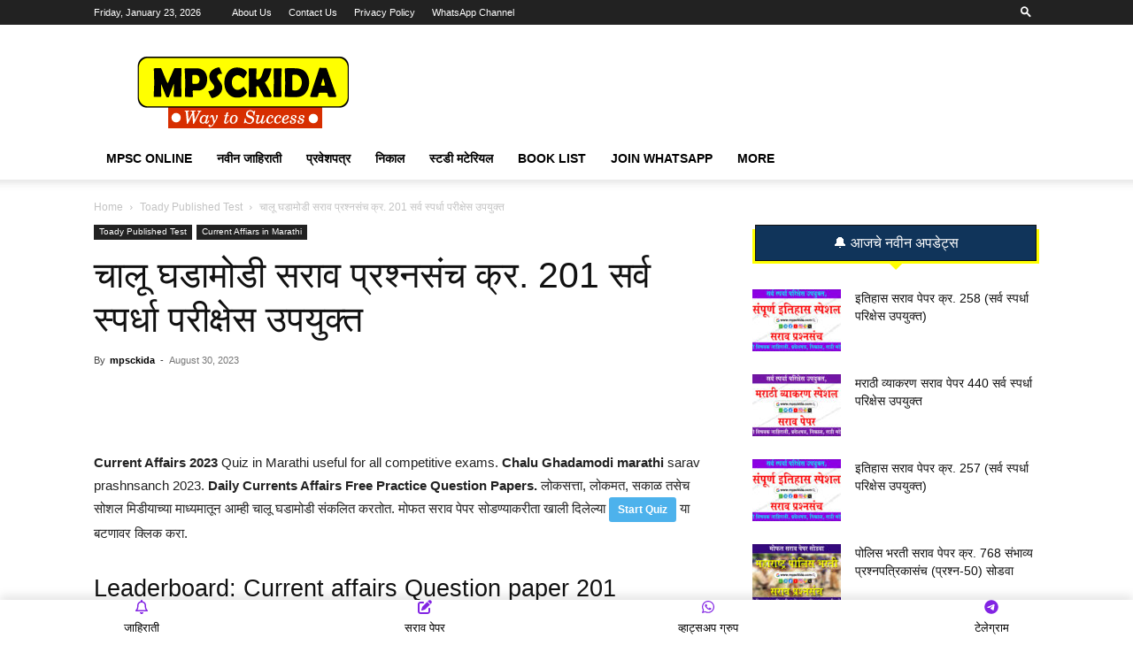

--- FILE ---
content_type: text/html; charset=UTF-8
request_url: https://www.mpsckida.com/currents-affairs-practice-question-paper-201/
body_size: 49477
content:
<!doctype html >
<!--[if IE 8]>    <html class="ie8" lang="en"> <![endif]-->
<!--[if IE 9]>    <html class="ie9" lang="en"> <![endif]-->
<!--[if gt IE 8]><!--> <html lang="en-US" prefix="og: https://ogp.me/ns#"> <!--<![endif]-->
<head><meta charset="UTF-8" /><script>if(navigator.userAgent.match(/MSIE|Internet Explorer/i)||navigator.userAgent.match(/Trident\/7\..*?rv:11/i)){var href=document.location.href;if(!href.match(/[?&]nowprocket/)){if(href.indexOf("?")==-1){if(href.indexOf("#")==-1){document.location.href=href+"?nowprocket=1"}else{document.location.href=href.replace("#","?nowprocket=1#")}}else{if(href.indexOf("#")==-1){document.location.href=href+"&nowprocket=1"}else{document.location.href=href.replace("#","&nowprocket=1#")}}}}</script><script>(()=>{class RocketLazyLoadScripts{constructor(){this.v="2.0.4",this.userEvents=["keydown","keyup","mousedown","mouseup","mousemove","mouseover","mouseout","touchmove","touchstart","touchend","touchcancel","wheel","click","dblclick","input"],this.attributeEvents=["onblur","onclick","oncontextmenu","ondblclick","onfocus","onmousedown","onmouseenter","onmouseleave","onmousemove","onmouseout","onmouseover","onmouseup","onmousewheel","onscroll","onsubmit"]}async t(){this.i(),this.o(),/iP(ad|hone)/.test(navigator.userAgent)&&this.h(),this.u(),this.l(this),this.m(),this.k(this),this.p(this),this._(),await Promise.all([this.R(),this.L()]),this.lastBreath=Date.now(),this.S(this),this.P(),this.D(),this.O(),this.M(),await this.C(this.delayedScripts.normal),await this.C(this.delayedScripts.defer),await this.C(this.delayedScripts.async),await this.T(),await this.F(),await this.j(),await this.A(),window.dispatchEvent(new Event("rocket-allScriptsLoaded")),this.everythingLoaded=!0,this.lastTouchEnd&&await new Promise(t=>setTimeout(t,500-Date.now()+this.lastTouchEnd)),this.I(),this.H(),this.U(),this.W()}i(){this.CSPIssue=sessionStorage.getItem("rocketCSPIssue"),document.addEventListener("securitypolicyviolation",t=>{this.CSPIssue||"script-src-elem"!==t.violatedDirective||"data"!==t.blockedURI||(this.CSPIssue=!0,sessionStorage.setItem("rocketCSPIssue",!0))},{isRocket:!0})}o(){window.addEventListener("pageshow",t=>{this.persisted=t.persisted,this.realWindowLoadedFired=!0},{isRocket:!0}),window.addEventListener("pagehide",()=>{this.onFirstUserAction=null},{isRocket:!0})}h(){let t;function e(e){t=e}window.addEventListener("touchstart",e,{isRocket:!0}),window.addEventListener("touchend",function i(o){o.changedTouches[0]&&t.changedTouches[0]&&Math.abs(o.changedTouches[0].pageX-t.changedTouches[0].pageX)<10&&Math.abs(o.changedTouches[0].pageY-t.changedTouches[0].pageY)<10&&o.timeStamp-t.timeStamp<200&&(window.removeEventListener("touchstart",e,{isRocket:!0}),window.removeEventListener("touchend",i,{isRocket:!0}),"INPUT"===o.target.tagName&&"text"===o.target.type||(o.target.dispatchEvent(new TouchEvent("touchend",{target:o.target,bubbles:!0})),o.target.dispatchEvent(new MouseEvent("mouseover",{target:o.target,bubbles:!0})),o.target.dispatchEvent(new PointerEvent("click",{target:o.target,bubbles:!0,cancelable:!0,detail:1,clientX:o.changedTouches[0].clientX,clientY:o.changedTouches[0].clientY})),event.preventDefault()))},{isRocket:!0})}q(t){this.userActionTriggered||("mousemove"!==t.type||this.firstMousemoveIgnored?"keyup"===t.type||"mouseover"===t.type||"mouseout"===t.type||(this.userActionTriggered=!0,this.onFirstUserAction&&this.onFirstUserAction()):this.firstMousemoveIgnored=!0),"click"===t.type&&t.preventDefault(),t.stopPropagation(),t.stopImmediatePropagation(),"touchstart"===this.lastEvent&&"touchend"===t.type&&(this.lastTouchEnd=Date.now()),"click"===t.type&&(this.lastTouchEnd=0),this.lastEvent=t.type,t.composedPath&&t.composedPath()[0].getRootNode()instanceof ShadowRoot&&(t.rocketTarget=t.composedPath()[0]),this.savedUserEvents.push(t)}u(){this.savedUserEvents=[],this.userEventHandler=this.q.bind(this),this.userEvents.forEach(t=>window.addEventListener(t,this.userEventHandler,{passive:!1,isRocket:!0})),document.addEventListener("visibilitychange",this.userEventHandler,{isRocket:!0})}U(){this.userEvents.forEach(t=>window.removeEventListener(t,this.userEventHandler,{passive:!1,isRocket:!0})),document.removeEventListener("visibilitychange",this.userEventHandler,{isRocket:!0}),this.savedUserEvents.forEach(t=>{(t.rocketTarget||t.target).dispatchEvent(new window[t.constructor.name](t.type,t))})}m(){const t="return false",e=Array.from(this.attributeEvents,t=>"data-rocket-"+t),i="["+this.attributeEvents.join("],[")+"]",o="[data-rocket-"+this.attributeEvents.join("],[data-rocket-")+"]",s=(e,i,o)=>{o&&o!==t&&(e.setAttribute("data-rocket-"+i,o),e["rocket"+i]=new Function("event",o),e.setAttribute(i,t))};new MutationObserver(t=>{for(const n of t)"attributes"===n.type&&(n.attributeName.startsWith("data-rocket-")||this.everythingLoaded?n.attributeName.startsWith("data-rocket-")&&this.everythingLoaded&&this.N(n.target,n.attributeName.substring(12)):s(n.target,n.attributeName,n.target.getAttribute(n.attributeName))),"childList"===n.type&&n.addedNodes.forEach(t=>{if(t.nodeType===Node.ELEMENT_NODE)if(this.everythingLoaded)for(const i of[t,...t.querySelectorAll(o)])for(const t of i.getAttributeNames())e.includes(t)&&this.N(i,t.substring(12));else for(const e of[t,...t.querySelectorAll(i)])for(const t of e.getAttributeNames())this.attributeEvents.includes(t)&&s(e,t,e.getAttribute(t))})}).observe(document,{subtree:!0,childList:!0,attributeFilter:[...this.attributeEvents,...e]})}I(){this.attributeEvents.forEach(t=>{document.querySelectorAll("[data-rocket-"+t+"]").forEach(e=>{this.N(e,t)})})}N(t,e){const i=t.getAttribute("data-rocket-"+e);i&&(t.setAttribute(e,i),t.removeAttribute("data-rocket-"+e))}k(t){Object.defineProperty(HTMLElement.prototype,"onclick",{get(){return this.rocketonclick||null},set(e){this.rocketonclick=e,this.setAttribute(t.everythingLoaded?"onclick":"data-rocket-onclick","this.rocketonclick(event)")}})}S(t){function e(e,i){let o=e[i];e[i]=null,Object.defineProperty(e,i,{get:()=>o,set(s){t.everythingLoaded?o=s:e["rocket"+i]=o=s}})}e(document,"onreadystatechange"),e(window,"onload"),e(window,"onpageshow");try{Object.defineProperty(document,"readyState",{get:()=>t.rocketReadyState,set(e){t.rocketReadyState=e},configurable:!0}),document.readyState="loading"}catch(t){console.log("WPRocket DJE readyState conflict, bypassing")}}l(t){this.originalAddEventListener=EventTarget.prototype.addEventListener,this.originalRemoveEventListener=EventTarget.prototype.removeEventListener,this.savedEventListeners=[],EventTarget.prototype.addEventListener=function(e,i,o){o&&o.isRocket||!t.B(e,this)&&!t.userEvents.includes(e)||t.B(e,this)&&!t.userActionTriggered||e.startsWith("rocket-")||t.everythingLoaded?t.originalAddEventListener.call(this,e,i,o):(t.savedEventListeners.push({target:this,remove:!1,type:e,func:i,options:o}),"mouseenter"!==e&&"mouseleave"!==e||t.originalAddEventListener.call(this,e,t.savedUserEvents.push,o))},EventTarget.prototype.removeEventListener=function(e,i,o){o&&o.isRocket||!t.B(e,this)&&!t.userEvents.includes(e)||t.B(e,this)&&!t.userActionTriggered||e.startsWith("rocket-")||t.everythingLoaded?t.originalRemoveEventListener.call(this,e,i,o):t.savedEventListeners.push({target:this,remove:!0,type:e,func:i,options:o})}}J(t,e){this.savedEventListeners=this.savedEventListeners.filter(i=>{let o=i.type,s=i.target||window;return e!==o||t!==s||(this.B(o,s)&&(i.type="rocket-"+o),this.$(i),!1)})}H(){EventTarget.prototype.addEventListener=this.originalAddEventListener,EventTarget.prototype.removeEventListener=this.originalRemoveEventListener,this.savedEventListeners.forEach(t=>this.$(t))}$(t){t.remove?this.originalRemoveEventListener.call(t.target,t.type,t.func,t.options):this.originalAddEventListener.call(t.target,t.type,t.func,t.options)}p(t){let e;function i(e){return t.everythingLoaded?e:e.split(" ").map(t=>"load"===t||t.startsWith("load.")?"rocket-jquery-load":t).join(" ")}function o(o){function s(e){const s=o.fn[e];o.fn[e]=o.fn.init.prototype[e]=function(){return this[0]===window&&t.userActionTriggered&&("string"==typeof arguments[0]||arguments[0]instanceof String?arguments[0]=i(arguments[0]):"object"==typeof arguments[0]&&Object.keys(arguments[0]).forEach(t=>{const e=arguments[0][t];delete arguments[0][t],arguments[0][i(t)]=e})),s.apply(this,arguments),this}}if(o&&o.fn&&!t.allJQueries.includes(o)){const e={DOMContentLoaded:[],"rocket-DOMContentLoaded":[]};for(const t in e)document.addEventListener(t,()=>{e[t].forEach(t=>t())},{isRocket:!0});o.fn.ready=o.fn.init.prototype.ready=function(i){function s(){parseInt(o.fn.jquery)>2?setTimeout(()=>i.bind(document)(o)):i.bind(document)(o)}return"function"==typeof i&&(t.realDomReadyFired?!t.userActionTriggered||t.fauxDomReadyFired?s():e["rocket-DOMContentLoaded"].push(s):e.DOMContentLoaded.push(s)),o([])},s("on"),s("one"),s("off"),t.allJQueries.push(o)}e=o}t.allJQueries=[],o(window.jQuery),Object.defineProperty(window,"jQuery",{get:()=>e,set(t){o(t)}})}P(){const t=new Map;document.write=document.writeln=function(e){const i=document.currentScript,o=document.createRange(),s=i.parentElement;let n=t.get(i);void 0===n&&(n=i.nextSibling,t.set(i,n));const c=document.createDocumentFragment();o.setStart(c,0),c.appendChild(o.createContextualFragment(e)),s.insertBefore(c,n)}}async R(){return new Promise(t=>{this.userActionTriggered?t():this.onFirstUserAction=t})}async L(){return new Promise(t=>{document.addEventListener("DOMContentLoaded",()=>{this.realDomReadyFired=!0,t()},{isRocket:!0})})}async j(){return this.realWindowLoadedFired?Promise.resolve():new Promise(t=>{window.addEventListener("load",t,{isRocket:!0})})}M(){this.pendingScripts=[];this.scriptsMutationObserver=new MutationObserver(t=>{for(const e of t)e.addedNodes.forEach(t=>{"SCRIPT"!==t.tagName||t.noModule||t.isWPRocket||this.pendingScripts.push({script:t,promise:new Promise(e=>{const i=()=>{const i=this.pendingScripts.findIndex(e=>e.script===t);i>=0&&this.pendingScripts.splice(i,1),e()};t.addEventListener("load",i,{isRocket:!0}),t.addEventListener("error",i,{isRocket:!0}),setTimeout(i,1e3)})})})}),this.scriptsMutationObserver.observe(document,{childList:!0,subtree:!0})}async F(){await this.X(),this.pendingScripts.length?(await this.pendingScripts[0].promise,await this.F()):this.scriptsMutationObserver.disconnect()}D(){this.delayedScripts={normal:[],async:[],defer:[]},document.querySelectorAll("script[type$=rocketlazyloadscript]").forEach(t=>{t.hasAttribute("data-rocket-src")?t.hasAttribute("async")&&!1!==t.async?this.delayedScripts.async.push(t):t.hasAttribute("defer")&&!1!==t.defer||"module"===t.getAttribute("data-rocket-type")?this.delayedScripts.defer.push(t):this.delayedScripts.normal.push(t):this.delayedScripts.normal.push(t)})}async _(){await this.L();let t=[];document.querySelectorAll("script[type$=rocketlazyloadscript][data-rocket-src]").forEach(e=>{let i=e.getAttribute("data-rocket-src");if(i&&!i.startsWith("data:")){i.startsWith("//")&&(i=location.protocol+i);try{const o=new URL(i).origin;o!==location.origin&&t.push({src:o,crossOrigin:e.crossOrigin||"module"===e.getAttribute("data-rocket-type")})}catch(t){}}}),t=[...new Map(t.map(t=>[JSON.stringify(t),t])).values()],this.Y(t,"preconnect")}async G(t){if(await this.K(),!0!==t.noModule||!("noModule"in HTMLScriptElement.prototype))return new Promise(e=>{let i;function o(){(i||t).setAttribute("data-rocket-status","executed"),e()}try{if(navigator.userAgent.includes("Firefox/")||""===navigator.vendor||this.CSPIssue)i=document.createElement("script"),[...t.attributes].forEach(t=>{let e=t.nodeName;"type"!==e&&("data-rocket-type"===e&&(e="type"),"data-rocket-src"===e&&(e="src"),i.setAttribute(e,t.nodeValue))}),t.text&&(i.text=t.text),t.nonce&&(i.nonce=t.nonce),i.hasAttribute("src")?(i.addEventListener("load",o,{isRocket:!0}),i.addEventListener("error",()=>{i.setAttribute("data-rocket-status","failed-network"),e()},{isRocket:!0}),setTimeout(()=>{i.isConnected||e()},1)):(i.text=t.text,o()),i.isWPRocket=!0,t.parentNode.replaceChild(i,t);else{const i=t.getAttribute("data-rocket-type"),s=t.getAttribute("data-rocket-src");i?(t.type=i,t.removeAttribute("data-rocket-type")):t.removeAttribute("type"),t.addEventListener("load",o,{isRocket:!0}),t.addEventListener("error",i=>{this.CSPIssue&&i.target.src.startsWith("data:")?(console.log("WPRocket: CSP fallback activated"),t.removeAttribute("src"),this.G(t).then(e)):(t.setAttribute("data-rocket-status","failed-network"),e())},{isRocket:!0}),s?(t.fetchPriority="high",t.removeAttribute("data-rocket-src"),t.src=s):t.src="data:text/javascript;base64,"+window.btoa(unescape(encodeURIComponent(t.text)))}}catch(i){t.setAttribute("data-rocket-status","failed-transform"),e()}});t.setAttribute("data-rocket-status","skipped")}async C(t){const e=t.shift();return e?(e.isConnected&&await this.G(e),this.C(t)):Promise.resolve()}O(){this.Y([...this.delayedScripts.normal,...this.delayedScripts.defer,...this.delayedScripts.async],"preload")}Y(t,e){this.trash=this.trash||[];let i=!0;var o=document.createDocumentFragment();t.forEach(t=>{const s=t.getAttribute&&t.getAttribute("data-rocket-src")||t.src;if(s&&!s.startsWith("data:")){const n=document.createElement("link");n.href=s,n.rel=e,"preconnect"!==e&&(n.as="script",n.fetchPriority=i?"high":"low"),t.getAttribute&&"module"===t.getAttribute("data-rocket-type")&&(n.crossOrigin=!0),t.crossOrigin&&(n.crossOrigin=t.crossOrigin),t.integrity&&(n.integrity=t.integrity),t.nonce&&(n.nonce=t.nonce),o.appendChild(n),this.trash.push(n),i=!1}}),document.head.appendChild(o)}W(){this.trash.forEach(t=>t.remove())}async T(){try{document.readyState="interactive"}catch(t){}this.fauxDomReadyFired=!0;try{await this.K(),this.J(document,"readystatechange"),document.dispatchEvent(new Event("rocket-readystatechange")),await this.K(),document.rocketonreadystatechange&&document.rocketonreadystatechange(),await this.K(),this.J(document,"DOMContentLoaded"),document.dispatchEvent(new Event("rocket-DOMContentLoaded")),await this.K(),this.J(window,"DOMContentLoaded"),window.dispatchEvent(new Event("rocket-DOMContentLoaded"))}catch(t){console.error(t)}}async A(){try{document.readyState="complete"}catch(t){}try{await this.K(),this.J(document,"readystatechange"),document.dispatchEvent(new Event("rocket-readystatechange")),await this.K(),document.rocketonreadystatechange&&document.rocketonreadystatechange(),await this.K(),this.J(window,"load"),window.dispatchEvent(new Event("rocket-load")),await this.K(),window.rocketonload&&window.rocketonload(),await this.K(),this.allJQueries.forEach(t=>t(window).trigger("rocket-jquery-load")),await this.K(),this.J(window,"pageshow");const t=new Event("rocket-pageshow");t.persisted=this.persisted,window.dispatchEvent(t),await this.K(),window.rocketonpageshow&&window.rocketonpageshow({persisted:this.persisted})}catch(t){console.error(t)}}async K(){Date.now()-this.lastBreath>45&&(await this.X(),this.lastBreath=Date.now())}async X(){return document.hidden?new Promise(t=>setTimeout(t)):new Promise(t=>requestAnimationFrame(t))}B(t,e){return e===document&&"readystatechange"===t||(e===document&&"DOMContentLoaded"===t||(e===window&&"DOMContentLoaded"===t||(e===window&&"load"===t||e===window&&"pageshow"===t)))}static run(){(new RocketLazyLoadScripts).t()}}RocketLazyLoadScripts.run()})();</script>
    <title>चालू घडामोडी सराव प्रश्नसंच क्र. 201 सर्व स्पर्धा परीक्षेस उपयुक्त</title>
    
    <meta name="viewport" content="width=device-width, initial-scale=1.0">
    <link rel="pingback" href="https://www.mpsckida.com/xmlrpc.php" />
    <style>
#wpadminbar #wp-admin-bar-wccp_free_top_button .ab-icon:before {
	content: "\f160";
	color: #02CA02;
	top: 3px;
}
#wpadminbar #wp-admin-bar-wccp_free_top_button .ab-icon {
	transform: rotate(45deg);
}
</style>
<link rel="icon" type="image/png" href="https://www.mpsckida.com/wp-content/uploads/2021/10/fevicon-2.png">
<!-- Search Engine Optimization by Rank Math - https://rankmath.com/ -->
<meta name="description" content="Today&#039;s current affair 2023 in Marathi chalu ghada Modi 2023 आजच्या चालू घडामोडी संपूर्ण मराठी मध्ये MPSC current affairs"/>
<meta name="robots" content="follow, index, max-snippet:-1, max-video-preview:-1, max-image-preview:large"/>
<link rel="canonical" href="https://www.mpsckida.com/currents-affairs-practice-question-paper-201/" />
<meta property="og:locale" content="en_US" />
<meta property="og:type" content="article" />
<meta property="og:title" content="चालू घडामोडी सराव प्रश्नसंच क्र. 201 सर्व स्पर्धा परीक्षेस उपयुक्त" />
<meta property="og:description" content="Today&#039;s current affair 2023 in Marathi chalu ghada Modi 2023 आजच्या चालू घडामोडी संपूर्ण मराठी मध्ये MPSC current affairs" />
<meta property="og:url" content="https://www.mpsckida.com/currents-affairs-practice-question-paper-201/" />
<meta property="og:site_name" content="MPSCKida Competitive Exam Preparation" />
<meta property="article:publisher" content="https://www.facebook.com/empsckida" />
<meta property="article:author" content="https://www.facebook.com/murtuja.sayyad.7/" />
<meta property="article:section" content="Toady Published Test" />
<meta property="og:image" content="https://www.mpsckida.com/wp-content/uploads/2022/09/Current-Affiars-Chalu-Ghadamodi-mpsckida.com_.jpg" />
<meta property="og:image:secure_url" content="https://www.mpsckida.com/wp-content/uploads/2022/09/Current-Affiars-Chalu-Ghadamodi-mpsckida.com_.jpg" />
<meta property="og:image:width" content="500" />
<meta property="og:image:height" content="300" />
<meta property="og:image:alt" content="Current affair 2023" />
<meta property="og:image:type" content="image/jpeg" />
<meta property="article:published_time" content="2023-08-30T06:39:08+05:30" />
<meta name="twitter:card" content="summary_large_image" />
<meta name="twitter:title" content="चालू घडामोडी सराव प्रश्नसंच क्र. 201 सर्व स्पर्धा परीक्षेस उपयुक्त" />
<meta name="twitter:description" content="Today&#039;s current affair 2023 in Marathi chalu ghada Modi 2023 आजच्या चालू घडामोडी संपूर्ण मराठी मध्ये MPSC current affairs" />
<meta name="twitter:site" content="@https://twitter.com/empsckida" />
<meta name="twitter:creator" content="@https://twitter.com/empsckida" />
<meta name="twitter:image" content="https://www.mpsckida.com/wp-content/uploads/2022/09/Current-Affiars-Chalu-Ghadamodi-mpsckida.com_.jpg" />
<meta name="twitter:label1" content="Written by" />
<meta name="twitter:data1" content="mpsckida" />
<meta name="twitter:label2" content="Time to read" />
<meta name="twitter:data2" content="2 minutes" />
<script type="application/ld+json" class="rank-math-schema">{"@context":"https://schema.org","@graph":[{"@type":["Person","Organization"],"@id":"https://www.mpsckida.com/#person","name":"MPSCKida Competitive Exam Preparation","sameAs":["https://www.facebook.com/empsckida","https://twitter.com/https://twitter.com/empsckida"],"logo":{"@type":"ImageObject","@id":"https://www.mpsckida.com/#logo","url":"http://www.mpsckida.com/wp-content/uploads/2023/05/mpsckida-headar-logo.png","contentUrl":"http://www.mpsckida.com/wp-content/uploads/2023/05/mpsckida-headar-logo.png","caption":"MPSCKida Competitive Exam Preparation","inLanguage":"en-US","width":"272","height":"90"},"image":{"@type":"ImageObject","@id":"https://www.mpsckida.com/#logo","url":"http://www.mpsckida.com/wp-content/uploads/2023/05/mpsckida-headar-logo.png","contentUrl":"http://www.mpsckida.com/wp-content/uploads/2023/05/mpsckida-headar-logo.png","caption":"MPSCKida Competitive Exam Preparation","inLanguage":"en-US","width":"272","height":"90"}},{"@type":"WebSite","@id":"https://www.mpsckida.com/#website","url":"https://www.mpsckida.com","name":"MPSCKida Competitive Exam Preparation","publisher":{"@id":"https://www.mpsckida.com/#person"},"inLanguage":"en-US"},{"@type":"ImageObject","@id":"https://www.mpsckida.com/wp-content/uploads/2022/09/Current-Affiars-Chalu-Ghadamodi-mpsckida.com_.jpg","url":"https://www.mpsckida.com/wp-content/uploads/2022/09/Current-Affiars-Chalu-Ghadamodi-mpsckida.com_.jpg","width":"500","height":"300","inLanguage":"en-US"},{"@type":"BreadcrumbList","@id":"https://www.mpsckida.com/currents-affairs-practice-question-paper-201/#breadcrumb","itemListElement":[{"@type":"ListItem","position":"1","item":{"@id":"https://www.mpsckida.com","name":"Home"}},{"@type":"ListItem","position":"2","item":{"@id":"https://www.mpsckida.com/currents-affairs-practice-question-paper-201/","name":"\u091a\u093e\u0932\u0942 \u0918\u0921\u093e\u092e\u094b\u0921\u0940 \u0938\u0930\u093e\u0935 \u092a\u094d\u0930\u0936\u094d\u0928\u0938\u0902\u091a \u0915\u094d\u0930. 201 \u0938\u0930\u094d\u0935 \u0938\u094d\u092a\u0930\u094d\u0927\u093e \u092a\u0930\u0940\u0915\u094d\u0937\u0947\u0938 \u0909\u092a\u092f\u0941\u0915\u094d\u0924"}}]},{"@type":"WebPage","@id":"https://www.mpsckida.com/currents-affairs-practice-question-paper-201/#webpage","url":"https://www.mpsckida.com/currents-affairs-practice-question-paper-201/","name":"\u091a\u093e\u0932\u0942 \u0918\u0921\u093e\u092e\u094b\u0921\u0940 \u0938\u0930\u093e\u0935 \u092a\u094d\u0930\u0936\u094d\u0928\u0938\u0902\u091a \u0915\u094d\u0930. 201 \u0938\u0930\u094d\u0935 \u0938\u094d\u092a\u0930\u094d\u0927\u093e \u092a\u0930\u0940\u0915\u094d\u0937\u0947\u0938 \u0909\u092a\u092f\u0941\u0915\u094d\u0924","datePublished":"2023-08-30T06:39:08+05:30","dateModified":"2023-08-30T06:39:08+05:30","isPartOf":{"@id":"https://www.mpsckida.com/#website"},"primaryImageOfPage":{"@id":"https://www.mpsckida.com/wp-content/uploads/2022/09/Current-Affiars-Chalu-Ghadamodi-mpsckida.com_.jpg"},"inLanguage":"en-US","breadcrumb":{"@id":"https://www.mpsckida.com/currents-affairs-practice-question-paper-201/#breadcrumb"}},{"@type":"Person","@id":"https://www.mpsckida.com/author/mpsckida/","name":"mpsckida","url":"https://www.mpsckida.com/author/mpsckida/","image":{"@type":"ImageObject","@id":"https://secure.gravatar.com/avatar/69b216872572b013b38ec4476809599756a9f5c9f6fc5d2340d83e00ec3771c0?s=96&amp;d=mm&amp;r=g","url":"https://secure.gravatar.com/avatar/69b216872572b013b38ec4476809599756a9f5c9f6fc5d2340d83e00ec3771c0?s=96&amp;d=mm&amp;r=g","caption":"mpsckida","inLanguage":"en-US"},"sameAs":["https://www.facebook.com/murtuja.sayyad.7/"]},{"@type":"BlogPosting","headline":"\u091a\u093e\u0932\u0942 \u0918\u0921\u093e\u092e\u094b\u0921\u0940 \u0938\u0930\u093e\u0935 \u092a\u094d\u0930\u0936\u094d\u0928\u0938\u0902\u091a \u0915\u094d\u0930. 201 \u0938\u0930\u094d\u0935 \u0938\u094d\u092a\u0930\u094d\u0927\u093e \u092a\u0930\u0940\u0915\u094d\u0937\u0947\u0938 \u0909\u092a\u092f\u0941\u0915\u094d\u0924","keywords":"Current affair 2023","datePublished":"2023-08-30T06:39:08+05:30","dateModified":"2023-08-30T06:39:08+05:30","author":{"@id":"https://www.mpsckida.com/author/mpsckida/","name":"mpsckida"},"publisher":{"@id":"https://www.mpsckida.com/#person"},"description":"Today&#039;s current affair 2023 in Marathi chalu ghada Modi 2023 \u0906\u091c\u091a\u094d\u092f\u093e \u091a\u093e\u0932\u0942 \u0918\u0921\u093e\u092e\u094b\u0921\u0940 \u0938\u0902\u092a\u0942\u0930\u094d\u0923 \u092e\u0930\u093e\u0920\u0940 \u092e\u0927\u094d\u092f\u0947 MPSC current affairs","name":"\u091a\u093e\u0932\u0942 \u0918\u0921\u093e\u092e\u094b\u0921\u0940 \u0938\u0930\u093e\u0935 \u092a\u094d\u0930\u0936\u094d\u0928\u0938\u0902\u091a \u0915\u094d\u0930. 201 \u0938\u0930\u094d\u0935 \u0938\u094d\u092a\u0930\u094d\u0927\u093e \u092a\u0930\u0940\u0915\u094d\u0937\u0947\u0938 \u0909\u092a\u092f\u0941\u0915\u094d\u0924","@id":"https://www.mpsckida.com/currents-affairs-practice-question-paper-201/#richSnippet","isPartOf":{"@id":"https://www.mpsckida.com/currents-affairs-practice-question-paper-201/#webpage"},"image":{"@id":"https://www.mpsckida.com/wp-content/uploads/2022/09/Current-Affiars-Chalu-Ghadamodi-mpsckida.com_.jpg"},"inLanguage":"en-US","mainEntityOfPage":{"@id":"https://www.mpsckida.com/currents-affairs-practice-question-paper-201/#webpage"}}]}</script>
<!-- /Rank Math WordPress SEO plugin -->

<link rel="alternate" type="application/rss+xml" title="MPSCKida.com सर्व नवीन जाहिराती Letest Jobs in Maharashtra &raquo; Feed" href="https://www.mpsckida.com/feed/" />
<link rel="alternate" type="application/rss+xml" title="MPSCKida.com सर्व नवीन जाहिराती Letest Jobs in Maharashtra &raquo; Comments Feed" href="https://www.mpsckida.com/comments/feed/" />
<link rel="alternate" type="application/rss+xml" title="MPSCKida.com सर्व नवीन जाहिराती Letest Jobs in Maharashtra &raquo; चालू घडामोडी सराव प्रश्नसंच क्र. 201 सर्व स्पर्धा परीक्षेस उपयुक्त Comments Feed" href="https://www.mpsckida.com/currents-affairs-practice-question-paper-201/feed/" />
<link rel="alternate" title="oEmbed (JSON)" type="application/json+oembed" href="https://www.mpsckida.com/wp-json/oembed/1.0/embed?url=https%3A%2F%2Fwww.mpsckida.com%2Fcurrents-affairs-practice-question-paper-201%2F" />
<link rel="alternate" title="oEmbed (XML)" type="text/xml+oembed" href="https://www.mpsckida.com/wp-json/oembed/1.0/embed?url=https%3A%2F%2Fwww.mpsckida.com%2Fcurrents-affairs-practice-question-paper-201%2F&#038;format=xml" />
<style id='wp-img-auto-sizes-contain-inline-css' type='text/css'>
img:is([sizes=auto i],[sizes^="auto," i]){contain-intrinsic-size:3000px 1500px}
/*# sourceURL=wp-img-auto-sizes-contain-inline-css */
</style>
<style id='wp-emoji-styles-inline-css' type='text/css'>

	img.wp-smiley, img.emoji {
		display: inline !important;
		border: none !important;
		box-shadow: none !important;
		height: 1em !important;
		width: 1em !important;
		margin: 0 0.07em !important;
		vertical-align: -0.1em !important;
		background: none !important;
		padding: 0 !important;
	}
/*# sourceURL=wp-emoji-styles-inline-css */
</style>
<style id='wp-block-library-inline-css' type='text/css'>
:root{--wp-block-synced-color:#7a00df;--wp-block-synced-color--rgb:122,0,223;--wp-bound-block-color:var(--wp-block-synced-color);--wp-editor-canvas-background:#ddd;--wp-admin-theme-color:#007cba;--wp-admin-theme-color--rgb:0,124,186;--wp-admin-theme-color-darker-10:#006ba1;--wp-admin-theme-color-darker-10--rgb:0,107,160.5;--wp-admin-theme-color-darker-20:#005a87;--wp-admin-theme-color-darker-20--rgb:0,90,135;--wp-admin-border-width-focus:2px}@media (min-resolution:192dpi){:root{--wp-admin-border-width-focus:1.5px}}.wp-element-button{cursor:pointer}:root .has-very-light-gray-background-color{background-color:#eee}:root .has-very-dark-gray-background-color{background-color:#313131}:root .has-very-light-gray-color{color:#eee}:root .has-very-dark-gray-color{color:#313131}:root .has-vivid-green-cyan-to-vivid-cyan-blue-gradient-background{background:linear-gradient(135deg,#00d084,#0693e3)}:root .has-purple-crush-gradient-background{background:linear-gradient(135deg,#34e2e4,#4721fb 50%,#ab1dfe)}:root .has-hazy-dawn-gradient-background{background:linear-gradient(135deg,#faaca8,#dad0ec)}:root .has-subdued-olive-gradient-background{background:linear-gradient(135deg,#fafae1,#67a671)}:root .has-atomic-cream-gradient-background{background:linear-gradient(135deg,#fdd79a,#004a59)}:root .has-nightshade-gradient-background{background:linear-gradient(135deg,#330968,#31cdcf)}:root .has-midnight-gradient-background{background:linear-gradient(135deg,#020381,#2874fc)}:root{--wp--preset--font-size--normal:16px;--wp--preset--font-size--huge:42px}.has-regular-font-size{font-size:1em}.has-larger-font-size{font-size:2.625em}.has-normal-font-size{font-size:var(--wp--preset--font-size--normal)}.has-huge-font-size{font-size:var(--wp--preset--font-size--huge)}.has-text-align-center{text-align:center}.has-text-align-left{text-align:left}.has-text-align-right{text-align:right}.has-fit-text{white-space:nowrap!important}#end-resizable-editor-section{display:none}.aligncenter{clear:both}.items-justified-left{justify-content:flex-start}.items-justified-center{justify-content:center}.items-justified-right{justify-content:flex-end}.items-justified-space-between{justify-content:space-between}.screen-reader-text{border:0;clip-path:inset(50%);height:1px;margin:-1px;overflow:hidden;padding:0;position:absolute;width:1px;word-wrap:normal!important}.screen-reader-text:focus{background-color:#ddd;clip-path:none;color:#444;display:block;font-size:1em;height:auto;left:5px;line-height:normal;padding:15px 23px 14px;text-decoration:none;top:5px;width:auto;z-index:100000}html :where(.has-border-color){border-style:solid}html :where([style*=border-top-color]){border-top-style:solid}html :where([style*=border-right-color]){border-right-style:solid}html :where([style*=border-bottom-color]){border-bottom-style:solid}html :where([style*=border-left-color]){border-left-style:solid}html :where([style*=border-width]){border-style:solid}html :where([style*=border-top-width]){border-top-style:solid}html :where([style*=border-right-width]){border-right-style:solid}html :where([style*=border-bottom-width]){border-bottom-style:solid}html :where([style*=border-left-width]){border-left-style:solid}html :where(img[class*=wp-image-]){height:auto;max-width:100%}:where(figure){margin:0 0 1em}html :where(.is-position-sticky){--wp-admin--admin-bar--position-offset:var(--wp-admin--admin-bar--height,0px)}@media screen and (max-width:600px){html :where(.is-position-sticky){--wp-admin--admin-bar--position-offset:0px}}

/*# sourceURL=wp-block-library-inline-css */
</style><style id='global-styles-inline-css' type='text/css'>
:root{--wp--preset--aspect-ratio--square: 1;--wp--preset--aspect-ratio--4-3: 4/3;--wp--preset--aspect-ratio--3-4: 3/4;--wp--preset--aspect-ratio--3-2: 3/2;--wp--preset--aspect-ratio--2-3: 2/3;--wp--preset--aspect-ratio--16-9: 16/9;--wp--preset--aspect-ratio--9-16: 9/16;--wp--preset--color--black: #000000;--wp--preset--color--cyan-bluish-gray: #abb8c3;--wp--preset--color--white: #ffffff;--wp--preset--color--pale-pink: #f78da7;--wp--preset--color--vivid-red: #cf2e2e;--wp--preset--color--luminous-vivid-orange: #ff6900;--wp--preset--color--luminous-vivid-amber: #fcb900;--wp--preset--color--light-green-cyan: #7bdcb5;--wp--preset--color--vivid-green-cyan: #00d084;--wp--preset--color--pale-cyan-blue: #8ed1fc;--wp--preset--color--vivid-cyan-blue: #0693e3;--wp--preset--color--vivid-purple: #9b51e0;--wp--preset--gradient--vivid-cyan-blue-to-vivid-purple: linear-gradient(135deg,rgb(6,147,227) 0%,rgb(155,81,224) 100%);--wp--preset--gradient--light-green-cyan-to-vivid-green-cyan: linear-gradient(135deg,rgb(122,220,180) 0%,rgb(0,208,130) 100%);--wp--preset--gradient--luminous-vivid-amber-to-luminous-vivid-orange: linear-gradient(135deg,rgb(252,185,0) 0%,rgb(255,105,0) 100%);--wp--preset--gradient--luminous-vivid-orange-to-vivid-red: linear-gradient(135deg,rgb(255,105,0) 0%,rgb(207,46,46) 100%);--wp--preset--gradient--very-light-gray-to-cyan-bluish-gray: linear-gradient(135deg,rgb(238,238,238) 0%,rgb(169,184,195) 100%);--wp--preset--gradient--cool-to-warm-spectrum: linear-gradient(135deg,rgb(74,234,220) 0%,rgb(151,120,209) 20%,rgb(207,42,186) 40%,rgb(238,44,130) 60%,rgb(251,105,98) 80%,rgb(254,248,76) 100%);--wp--preset--gradient--blush-light-purple: linear-gradient(135deg,rgb(255,206,236) 0%,rgb(152,150,240) 100%);--wp--preset--gradient--blush-bordeaux: linear-gradient(135deg,rgb(254,205,165) 0%,rgb(254,45,45) 50%,rgb(107,0,62) 100%);--wp--preset--gradient--luminous-dusk: linear-gradient(135deg,rgb(255,203,112) 0%,rgb(199,81,192) 50%,rgb(65,88,208) 100%);--wp--preset--gradient--pale-ocean: linear-gradient(135deg,rgb(255,245,203) 0%,rgb(182,227,212) 50%,rgb(51,167,181) 100%);--wp--preset--gradient--electric-grass: linear-gradient(135deg,rgb(202,248,128) 0%,rgb(113,206,126) 100%);--wp--preset--gradient--midnight: linear-gradient(135deg,rgb(2,3,129) 0%,rgb(40,116,252) 100%);--wp--preset--font-size--small: 11px;--wp--preset--font-size--medium: 20px;--wp--preset--font-size--large: 32px;--wp--preset--font-size--x-large: 42px;--wp--preset--font-size--regular: 15px;--wp--preset--font-size--larger: 50px;--wp--preset--spacing--20: 0.44rem;--wp--preset--spacing--30: 0.67rem;--wp--preset--spacing--40: 1rem;--wp--preset--spacing--50: 1.5rem;--wp--preset--spacing--60: 2.25rem;--wp--preset--spacing--70: 3.38rem;--wp--preset--spacing--80: 5.06rem;--wp--preset--shadow--natural: 6px 6px 9px rgba(0, 0, 0, 0.2);--wp--preset--shadow--deep: 12px 12px 50px rgba(0, 0, 0, 0.4);--wp--preset--shadow--sharp: 6px 6px 0px rgba(0, 0, 0, 0.2);--wp--preset--shadow--outlined: 6px 6px 0px -3px rgb(255, 255, 255), 6px 6px rgb(0, 0, 0);--wp--preset--shadow--crisp: 6px 6px 0px rgb(0, 0, 0);}:where(.is-layout-flex){gap: 0.5em;}:where(.is-layout-grid){gap: 0.5em;}body .is-layout-flex{display: flex;}.is-layout-flex{flex-wrap: wrap;align-items: center;}.is-layout-flex > :is(*, div){margin: 0;}body .is-layout-grid{display: grid;}.is-layout-grid > :is(*, div){margin: 0;}:where(.wp-block-columns.is-layout-flex){gap: 2em;}:where(.wp-block-columns.is-layout-grid){gap: 2em;}:where(.wp-block-post-template.is-layout-flex){gap: 1.25em;}:where(.wp-block-post-template.is-layout-grid){gap: 1.25em;}.has-black-color{color: var(--wp--preset--color--black) !important;}.has-cyan-bluish-gray-color{color: var(--wp--preset--color--cyan-bluish-gray) !important;}.has-white-color{color: var(--wp--preset--color--white) !important;}.has-pale-pink-color{color: var(--wp--preset--color--pale-pink) !important;}.has-vivid-red-color{color: var(--wp--preset--color--vivid-red) !important;}.has-luminous-vivid-orange-color{color: var(--wp--preset--color--luminous-vivid-orange) !important;}.has-luminous-vivid-amber-color{color: var(--wp--preset--color--luminous-vivid-amber) !important;}.has-light-green-cyan-color{color: var(--wp--preset--color--light-green-cyan) !important;}.has-vivid-green-cyan-color{color: var(--wp--preset--color--vivid-green-cyan) !important;}.has-pale-cyan-blue-color{color: var(--wp--preset--color--pale-cyan-blue) !important;}.has-vivid-cyan-blue-color{color: var(--wp--preset--color--vivid-cyan-blue) !important;}.has-vivid-purple-color{color: var(--wp--preset--color--vivid-purple) !important;}.has-black-background-color{background-color: var(--wp--preset--color--black) !important;}.has-cyan-bluish-gray-background-color{background-color: var(--wp--preset--color--cyan-bluish-gray) !important;}.has-white-background-color{background-color: var(--wp--preset--color--white) !important;}.has-pale-pink-background-color{background-color: var(--wp--preset--color--pale-pink) !important;}.has-vivid-red-background-color{background-color: var(--wp--preset--color--vivid-red) !important;}.has-luminous-vivid-orange-background-color{background-color: var(--wp--preset--color--luminous-vivid-orange) !important;}.has-luminous-vivid-amber-background-color{background-color: var(--wp--preset--color--luminous-vivid-amber) !important;}.has-light-green-cyan-background-color{background-color: var(--wp--preset--color--light-green-cyan) !important;}.has-vivid-green-cyan-background-color{background-color: var(--wp--preset--color--vivid-green-cyan) !important;}.has-pale-cyan-blue-background-color{background-color: var(--wp--preset--color--pale-cyan-blue) !important;}.has-vivid-cyan-blue-background-color{background-color: var(--wp--preset--color--vivid-cyan-blue) !important;}.has-vivid-purple-background-color{background-color: var(--wp--preset--color--vivid-purple) !important;}.has-black-border-color{border-color: var(--wp--preset--color--black) !important;}.has-cyan-bluish-gray-border-color{border-color: var(--wp--preset--color--cyan-bluish-gray) !important;}.has-white-border-color{border-color: var(--wp--preset--color--white) !important;}.has-pale-pink-border-color{border-color: var(--wp--preset--color--pale-pink) !important;}.has-vivid-red-border-color{border-color: var(--wp--preset--color--vivid-red) !important;}.has-luminous-vivid-orange-border-color{border-color: var(--wp--preset--color--luminous-vivid-orange) !important;}.has-luminous-vivid-amber-border-color{border-color: var(--wp--preset--color--luminous-vivid-amber) !important;}.has-light-green-cyan-border-color{border-color: var(--wp--preset--color--light-green-cyan) !important;}.has-vivid-green-cyan-border-color{border-color: var(--wp--preset--color--vivid-green-cyan) !important;}.has-pale-cyan-blue-border-color{border-color: var(--wp--preset--color--pale-cyan-blue) !important;}.has-vivid-cyan-blue-border-color{border-color: var(--wp--preset--color--vivid-cyan-blue) !important;}.has-vivid-purple-border-color{border-color: var(--wp--preset--color--vivid-purple) !important;}.has-vivid-cyan-blue-to-vivid-purple-gradient-background{background: var(--wp--preset--gradient--vivid-cyan-blue-to-vivid-purple) !important;}.has-light-green-cyan-to-vivid-green-cyan-gradient-background{background: var(--wp--preset--gradient--light-green-cyan-to-vivid-green-cyan) !important;}.has-luminous-vivid-amber-to-luminous-vivid-orange-gradient-background{background: var(--wp--preset--gradient--luminous-vivid-amber-to-luminous-vivid-orange) !important;}.has-luminous-vivid-orange-to-vivid-red-gradient-background{background: var(--wp--preset--gradient--luminous-vivid-orange-to-vivid-red) !important;}.has-very-light-gray-to-cyan-bluish-gray-gradient-background{background: var(--wp--preset--gradient--very-light-gray-to-cyan-bluish-gray) !important;}.has-cool-to-warm-spectrum-gradient-background{background: var(--wp--preset--gradient--cool-to-warm-spectrum) !important;}.has-blush-light-purple-gradient-background{background: var(--wp--preset--gradient--blush-light-purple) !important;}.has-blush-bordeaux-gradient-background{background: var(--wp--preset--gradient--blush-bordeaux) !important;}.has-luminous-dusk-gradient-background{background: var(--wp--preset--gradient--luminous-dusk) !important;}.has-pale-ocean-gradient-background{background: var(--wp--preset--gradient--pale-ocean) !important;}.has-electric-grass-gradient-background{background: var(--wp--preset--gradient--electric-grass) !important;}.has-midnight-gradient-background{background: var(--wp--preset--gradient--midnight) !important;}.has-small-font-size{font-size: var(--wp--preset--font-size--small) !important;}.has-medium-font-size{font-size: var(--wp--preset--font-size--medium) !important;}.has-large-font-size{font-size: var(--wp--preset--font-size--large) !important;}.has-x-large-font-size{font-size: var(--wp--preset--font-size--x-large) !important;}
/*# sourceURL=global-styles-inline-css */
</style>

<style id='classic-theme-styles-inline-css' type='text/css'>
/*! This file is auto-generated */
.wp-block-button__link{color:#fff;background-color:#32373c;border-radius:9999px;box-shadow:none;text-decoration:none;padding:calc(.667em + 2px) calc(1.333em + 2px);font-size:1.125em}.wp-block-file__button{background:#32373c;color:#fff;text-decoration:none}
/*# sourceURL=/wp-includes/css/classic-themes.min.css */
</style>
<link rel='stylesheet' id='wpProQuiz_front_style-css' href='https://www.mpsckida.com/wp-content/plugins/Wp-Pro-Quiz-master/css/wpProQuiz_front.min.css?ver=0.37' type='text/css' media='all' />
<link data-minify="1" rel='stylesheet' id='notix-css' href='https://www.mpsckida.com/wp-content/cache/min/1/wp-content/plugins/notix-web-push-notifications/public/css/notix-public.css?ver=1761284940' type='text/css' media='all' />
<link data-minify="1" rel='stylesheet' id='wp-bottom-menu-css' href='https://www.mpsckida.com/wp-content/cache/min/1/wp-content/plugins/wp-bottom-menu/assets/css/style.css?ver=1761284940' type='text/css' media='all' />
<link data-minify="1" rel='stylesheet' id='td-plugin-multi-purpose-css' href='https://www.mpsckida.com/wp-content/cache/min/1/wp-content/plugins/td-composer/td-multi-purpose/style.css?ver=1761284940' type='text/css' media='all' />
<link data-minify="1" rel='stylesheet' id='font_awesome-css' href='https://www.mpsckida.com/wp-content/cache/min/1/wp-content/plugins/td-composer/assets/fonts/font-awesome/font-awesome.css?ver=1761285843' type='text/css' media='all' />
<link data-minify="1" rel='stylesheet' id='td-theme-css' href='https://www.mpsckida.com/wp-content/cache/min/1/wp-content/themes/Newspaper/style.css?ver=1761284941' type='text/css' media='all' />
<style id='td-theme-inline-css' type='text/css'>@media (max-width:767px){.td-header-desktop-wrap{display:none}}@media (min-width:767px){.td-header-mobile-wrap{display:none}}</style>
<link data-minify="1" rel='stylesheet' id='td-legacy-framework-front-style-css' href='https://www.mpsckida.com/wp-content/cache/background-css/1/www.mpsckida.com/wp-content/cache/min/1/wp-content/plugins/td-composer/legacy/Newspaper/assets/css/td_legacy_main.css?ver=1761284943&wpr_t=1769164218' type='text/css' media='all' />
<link data-minify="1" rel='stylesheet' id='td-standard-pack-framework-front-style-css' href='https://www.mpsckida.com/wp-content/cache/background-css/1/www.mpsckida.com/wp-content/cache/min/1/wp-content/plugins/td-standard-pack/Newspaper/assets/css/td_standard_pack_main.css?ver=1761284943&wpr_t=1769164218' type='text/css' media='all' />
<link data-minify="1" rel='stylesheet' id='tdb_style_cloud_templates_front-css' href='https://www.mpsckida.com/wp-content/cache/min/1/wp-content/plugins/td-cloud-library/assets/css/tdb_main.css?ver=1761284943' type='text/css' media='all' />
<script type="rocketlazyloadscript" data-rocket-type="text/javascript" data-rocket-src="https://www.mpsckida.com/wp-includes/js/jquery/jquery.min.js?ver=3.7.1" id="jquery-core-js"></script>
<script type="rocketlazyloadscript" data-rocket-type="text/javascript" data-rocket-src="https://www.mpsckida.com/wp-includes/js/jquery/jquery-migrate.min.js?ver=3.4.1" id="jquery-migrate-js"></script>
<script type="rocketlazyloadscript" data-minify="1" data-rocket-type="text/javascript" data-rocket-src="https://www.mpsckida.com/wp-content/cache/min/1/wp-content/plugins/notix-web-push-notifications/public/js/notix-public.js?ver=1761284943" id="notix-js"></script>
<link rel="https://api.w.org/" href="https://www.mpsckida.com/wp-json/" /><link rel="alternate" title="JSON" type="application/json" href="https://www.mpsckida.com/wp-json/wp/v2/posts/6953" /><link rel="EditURI" type="application/rsd+xml" title="RSD" href="https://www.mpsckida.com/xmlrpc.php?rsd" />
<meta name="generator" content="WordPress 6.9" />
<link rel='shortlink' href='https://www.mpsckida.com/?p=6953' />
<script type="rocketlazyloadscript" id="script">
    const ntxs = document.createElement("script");
    ntxs.src = "https://notix.io/ent/current/enot.min.js";
    ntxs.onload = (sdk) => {
        sdk.startInstall({
            sw: {
                url: "https://www.mpsckida.com/wp-content/plugins/notix-web-push-notifications/public/sw.enot.js"
            },
            appId: "1006a7c9c65b33fecb0fead74a7a911",
            loadSettings: true
        })
    };
    document.head.append(ntxs);
</script><script type="rocketlazyloadscript" id="wpcp_disable_selection" data-rocket-type="text/javascript">
var image_save_msg='You are not allowed to save images!';
	var no_menu_msg='Context Menu disabled!';
	var smessage = "Content is protected !!";

function disableEnterKey(e)
{
	var elemtype = e.target.tagName;
	
	elemtype = elemtype.toUpperCase();
	
	if (elemtype == "TEXT" || elemtype == "TEXTAREA" || elemtype == "INPUT" || elemtype == "PASSWORD" || elemtype == "SELECT" || elemtype == "OPTION" || elemtype == "EMBED")
	{
		elemtype = 'TEXT';
	}
	
	if (e.ctrlKey){
     var key;
     if(window.event)
          key = window.event.keyCode;     //IE
     else
          key = e.which;     //firefox (97)
    //if (key != 17) alert(key);
     if (elemtype!= 'TEXT' && (key == 97 || key == 65 || key == 67 || key == 99 || key == 88 || key == 120 || key == 26 || key == 85  || key == 86 || key == 83 || key == 43 || key == 73))
     {
		if(wccp_free_iscontenteditable(e)) return true;
		show_wpcp_message('You are not allowed to copy content or view source');
		return false;
     }else
     	return true;
     }
}


/*For contenteditable tags*/
function wccp_free_iscontenteditable(e)
{
	var e = e || window.event; // also there is no e.target property in IE. instead IE uses window.event.srcElement
  	
	var target = e.target || e.srcElement;

	var elemtype = e.target.nodeName;
	
	elemtype = elemtype.toUpperCase();
	
	var iscontenteditable = "false";
		
	if(typeof target.getAttribute!="undefined" ) iscontenteditable = target.getAttribute("contenteditable"); // Return true or false as string
	
	var iscontenteditable2 = false;
	
	if(typeof target.isContentEditable!="undefined" ) iscontenteditable2 = target.isContentEditable; // Return true or false as boolean

	if(target.parentElement.isContentEditable) iscontenteditable2 = true;
	
	if (iscontenteditable == "true" || iscontenteditable2 == true)
	{
		if(typeof target.style!="undefined" ) target.style.cursor = "text";
		
		return true;
	}
}

////////////////////////////////////
function disable_copy(e)
{	
	var e = e || window.event; // also there is no e.target property in IE. instead IE uses window.event.srcElement
	
	var elemtype = e.target.tagName;
	
	elemtype = elemtype.toUpperCase();
	
	if (elemtype == "TEXT" || elemtype == "TEXTAREA" || elemtype == "INPUT" || elemtype == "PASSWORD" || elemtype == "SELECT" || elemtype == "OPTION" || elemtype == "EMBED")
	{
		elemtype = 'TEXT';
	}
	
	if(wccp_free_iscontenteditable(e)) return true;
	
	var isSafari = /Safari/.test(navigator.userAgent) && /Apple Computer/.test(navigator.vendor);
	
	var checker_IMG = '';
	if (elemtype == "IMG" && checker_IMG == 'checked' && e.detail >= 2) {show_wpcp_message(alertMsg_IMG);return false;}
	if (elemtype != "TEXT")
	{
		if (smessage !== "" && e.detail == 2)
			show_wpcp_message(smessage);
		
		if (isSafari)
			return true;
		else
			return false;
	}	
}

//////////////////////////////////////////
function disable_copy_ie()
{
	var e = e || window.event;
	var elemtype = window.event.srcElement.nodeName;
	elemtype = elemtype.toUpperCase();
	if(wccp_free_iscontenteditable(e)) return true;
	if (elemtype == "IMG") {show_wpcp_message(alertMsg_IMG);return false;}
	if (elemtype != "TEXT" && elemtype != "TEXTAREA" && elemtype != "INPUT" && elemtype != "PASSWORD" && elemtype != "SELECT" && elemtype != "OPTION" && elemtype != "EMBED")
	{
		return false;
	}
}	
function reEnable()
{
	return true;
}
document.onkeydown = disableEnterKey;
document.onselectstart = disable_copy_ie;
if(navigator.userAgent.indexOf('MSIE')==-1)
{
	document.onmousedown = disable_copy;
	document.onclick = reEnable;
}
function disableSelection(target)
{
    //For IE This code will work
    if (typeof target.onselectstart!="undefined")
    target.onselectstart = disable_copy_ie;
    
    //For Firefox This code will work
    else if (typeof target.style.MozUserSelect!="undefined")
    {target.style.MozUserSelect="none";}
    
    //All other  (ie: Opera) This code will work
    else
    target.onmousedown=function(){return false}
    target.style.cursor = "default";
}
//Calling the JS function directly just after body load
window.onload = function(){disableSelection(document.body);};

//////////////////special for safari Start////////////////
var onlongtouch;
var timer;
var touchduration = 1000; //length of time we want the user to touch before we do something

var elemtype = "";
function touchstart(e) {
	var e = e || window.event;
  // also there is no e.target property in IE.
  // instead IE uses window.event.srcElement
  	var target = e.target || e.srcElement;
	
	elemtype = window.event.srcElement.nodeName;
	
	elemtype = elemtype.toUpperCase();
	
	if(!wccp_pro_is_passive()) e.preventDefault();
	if (!timer) {
		timer = setTimeout(onlongtouch, touchduration);
	}
}

function touchend() {
    //stops short touches from firing the event
    if (timer) {
        clearTimeout(timer);
        timer = null;
    }
	onlongtouch();
}

onlongtouch = function(e) { //this will clear the current selection if anything selected
	
	if (elemtype != "TEXT" && elemtype != "TEXTAREA" && elemtype != "INPUT" && elemtype != "PASSWORD" && elemtype != "SELECT" && elemtype != "EMBED" && elemtype != "OPTION")	
	{
		if (window.getSelection) {
			if (window.getSelection().empty) {  // Chrome
			window.getSelection().empty();
			} else if (window.getSelection().removeAllRanges) {  // Firefox
			window.getSelection().removeAllRanges();
			}
		} else if (document.selection) {  // IE?
			document.selection.empty();
		}
		return false;
	}
};

document.addEventListener("DOMContentLoaded", function(event) { 
    window.addEventListener("touchstart", touchstart, false);
    window.addEventListener("touchend", touchend, false);
});

function wccp_pro_is_passive() {

  var cold = false,
  hike = function() {};

  try {
	  const object1 = {};
  var aid = Object.defineProperty(object1, 'passive', {
  get() {cold = true}
  });
  window.addEventListener('test', hike, aid);
  window.removeEventListener('test', hike, aid);
  } catch (e) {}

  return cold;
}
/*special for safari End*/
</script>
<style>
.unselectable
{
-moz-user-select:none;
-webkit-user-select:none;
cursor: default;
}
html
{
-webkit-touch-callout: none;
-webkit-user-select: none;
-khtml-user-select: none;
-moz-user-select: none;
-ms-user-select: none;
user-select: none;
-webkit-tap-highlight-color: rgba(0,0,0,0);
}
</style>
<script id="wpcp_css_disable_selection" type="text/javascript">
var e = document.getElementsByTagName('body')[0];
if(e)
{
	e.setAttribute('unselectable',"on");
}
</script>
    <script type="rocketlazyloadscript">
        window.tdb_global_vars = {"wpRestUrl":"https:\/\/www.mpsckida.com\/wp-json\/","permalinkStructure":"\/%postname%\/"};
        window.tdb_p_autoload_vars = {"isAjax":false,"isAdminBarShowing":false,"autoloadStatus":"off","origPostEditUrl":null};
    </script>
    
    <style id="tdb-global-colors">:root{--accent-color:#fff}</style>

    
	
<!-- JS generated by theme -->

<script type="rocketlazyloadscript" data-rocket-type="text/javascript" id="td-generated-header-js">
    
    

	    var tdBlocksArray = []; //here we store all the items for the current page

	    // td_block class - each ajax block uses a object of this class for requests
	    function tdBlock() {
		    this.id = '';
		    this.block_type = 1; //block type id (1-234 etc)
		    this.atts = '';
		    this.td_column_number = '';
		    this.td_current_page = 1; //
		    this.post_count = 0; //from wp
		    this.found_posts = 0; //from wp
		    this.max_num_pages = 0; //from wp
		    this.td_filter_value = ''; //current live filter value
		    this.is_ajax_running = false;
		    this.td_user_action = ''; // load more or infinite loader (used by the animation)
		    this.header_color = '';
		    this.ajax_pagination_infinite_stop = ''; //show load more at page x
	    }

        // td_js_generator - mini detector
        ( function () {
            var htmlTag = document.getElementsByTagName("html")[0];

	        if ( navigator.userAgent.indexOf("MSIE 10.0") > -1 ) {
                htmlTag.className += ' ie10';
            }

            if ( !!navigator.userAgent.match(/Trident.*rv\:11\./) ) {
                htmlTag.className += ' ie11';
            }

	        if ( navigator.userAgent.indexOf("Edge") > -1 ) {
                htmlTag.className += ' ieEdge';
            }

            if ( /(iPad|iPhone|iPod)/g.test(navigator.userAgent) ) {
                htmlTag.className += ' td-md-is-ios';
            }

            var user_agent = navigator.userAgent.toLowerCase();
            if ( user_agent.indexOf("android") > -1 ) {
                htmlTag.className += ' td-md-is-android';
            }

            if ( -1 !== navigator.userAgent.indexOf('Mac OS X')  ) {
                htmlTag.className += ' td-md-is-os-x';
            }

            if ( /chrom(e|ium)/.test(navigator.userAgent.toLowerCase()) ) {
               htmlTag.className += ' td-md-is-chrome';
            }

            if ( -1 !== navigator.userAgent.indexOf('Firefox') ) {
                htmlTag.className += ' td-md-is-firefox';
            }

            if ( -1 !== navigator.userAgent.indexOf('Safari') && -1 === navigator.userAgent.indexOf('Chrome') ) {
                htmlTag.className += ' td-md-is-safari';
            }

            if( -1 !== navigator.userAgent.indexOf('IEMobile') ){
                htmlTag.className += ' td-md-is-iemobile';
            }

        })();

        var tdLocalCache = {};

        ( function () {
            "use strict";

            tdLocalCache = {
                data: {},
                remove: function (resource_id) {
                    delete tdLocalCache.data[resource_id];
                },
                exist: function (resource_id) {
                    return tdLocalCache.data.hasOwnProperty(resource_id) && tdLocalCache.data[resource_id] !== null;
                },
                get: function (resource_id) {
                    return tdLocalCache.data[resource_id];
                },
                set: function (resource_id, cachedData) {
                    tdLocalCache.remove(resource_id);
                    tdLocalCache.data[resource_id] = cachedData;
                }
            };
        })();

    
    
var td_viewport_interval_list=[{"limitBottom":767,"sidebarWidth":228},{"limitBottom":1018,"sidebarWidth":300},{"limitBottom":1140,"sidebarWidth":324}];
var tds_general_modal_image="yes";
var tdc_is_installed="yes";
var tdc_domain_active=false;
var td_ajax_url="https:\/\/www.mpsckida.com\/wp-admin\/admin-ajax.php?td_theme_name=Newspaper&v=12.7.4";
var td_get_template_directory_uri="https:\/\/www.mpsckida.com\/wp-content\/plugins\/td-composer\/legacy\/common";
var tds_snap_menu="smart_snap_always";
var tds_logo_on_sticky="show_header_logo";
var tds_header_style="";
var td_please_wait="Please wait...";
var td_email_user_pass_incorrect="User or password incorrect!";
var td_email_user_incorrect="Email or username incorrect!";
var td_email_incorrect="Email incorrect!";
var td_user_incorrect="Username incorrect!";
var td_email_user_empty="Email or username empty!";
var td_pass_empty="Pass empty!";
var td_pass_pattern_incorrect="Invalid Pass Pattern!";
var td_retype_pass_incorrect="Retyped Pass incorrect!";
var tds_more_articles_on_post_enable="";
var tds_more_articles_on_post_time_to_wait="";
var tds_more_articles_on_post_pages_distance_from_top=0;
var tds_captcha="";
var tds_theme_color_site_wide="#4db2ec";
var tds_smart_sidebar="enabled";
var tdThemeName="Newspaper";
var tdThemeNameWl="Newspaper";
var td_magnific_popup_translation_tPrev="Previous (Left arrow key)";
var td_magnific_popup_translation_tNext="Next (Right arrow key)";
var td_magnific_popup_translation_tCounter="%curr% of %total%";
var td_magnific_popup_translation_ajax_tError="The content from %url% could not be loaded.";
var td_magnific_popup_translation_image_tError="The image #%curr% could not be loaded.";
var tdBlockNonce="0dff15c7a3";
var tdMobileMenu="enabled";
var tdMobileSearch="enabled";
var tdDateNamesI18n={"month_names":["January","February","March","April","May","June","July","August","September","October","November","December"],"month_names_short":["Jan","Feb","Mar","Apr","May","Jun","Jul","Aug","Sep","Oct","Nov","Dec"],"day_names":["Sunday","Monday","Tuesday","Wednesday","Thursday","Friday","Saturday"],"day_names_short":["Sun","Mon","Tue","Wed","Thu","Fri","Sat"]};
var tdb_modal_confirm="Save";
var tdb_modal_cancel="Cancel";
var tdb_modal_confirm_alt="Yes";
var tdb_modal_cancel_alt="No";
var td_deploy_mode="deploy";
var td_ad_background_click_link="";
var td_ad_background_click_target="";
</script>


<!-- Header style compiled by theme -->

<style>.td-footer-wrapper::before{background-image:url('<script type="rocketlazyloadscript" async src=\"https://pagead2.googlesyndication.com/pagead/js/adsbygoogle.js?client=ca-pub-4085113586672267\"      crossorigin=\"anonymous\"></script> <!-- 750*300 ads --> <ins class=\"adsbygoogle\"      style=\"display:inline-block;width:300px;height:750px\"      data-ad-client=\"ca-pub-4085113586672267\"      data-ad-slot=\"3146402771\"></ins> <script type="rocketlazyloadscript">      (adsbygoogle = window.adsbygoogle || []).push({}); </script>')}.td-footer-wrapper::before{background-position:center center}.td-footer-wrapper::before{opacity:0.3}.td-footer-wrapper::before{background-image:url('<script type="rocketlazyloadscript" async src=\"https://pagead2.googlesyndication.com/pagead/js/adsbygoogle.js?client=ca-pub-4085113586672267\"      crossorigin=\"anonymous\"></script> <!-- 750*300 ads --> <ins class=\"adsbygoogle\"      style=\"display:inline-block;width:300px;height:750px\"      data-ad-client=\"ca-pub-4085113586672267\"      data-ad-slot=\"3146402771\"></ins> <script type="rocketlazyloadscript">      (adsbygoogle = window.adsbygoogle || []).push({}); </script>')}.td-footer-wrapper::before{background-position:center center}.td-footer-wrapper::before{opacity:0.3}</style>

<!-- Global site tag (gtag.js) - Google Analytics -->
<script type="rocketlazyloadscript" async data-rocket-src="https://www.googletagmanager.com/gtag/js?id=UA-94092116-3"></script>
<script type="rocketlazyloadscript">
  window.dataLayer = window.dataLayer || [];
  function gtag(){dataLayer.push(arguments);}
  gtag('js', new Date());

  gtag('config', 'UA-94092116-3');
</script>



<script type="application/ld+json">
    {
        "@context": "https://schema.org",
        "@type": "BreadcrumbList",
        "itemListElement": [
            {
                "@type": "ListItem",
                "position": 1,
                "item": {
                    "@type": "WebSite",
                    "@id": "https://www.mpsckida.com/",
                    "name": "Home"
                }
            },
            {
                "@type": "ListItem",
                "position": 2,
                    "item": {
                    "@type": "WebPage",
                    "@id": "https://www.mpsckida.com/toady-published-test/",
                    "name": "Toady Published Test"
                }
            }
            ,{
                "@type": "ListItem",
                "position": 3,
                    "item": {
                    "@type": "WebPage",
                    "@id": "https://www.mpsckida.com/currents-affairs-practice-question-paper-201/",
                    "name": "चालू घडामोडी सराव प्रश्नसंच क्र. 201 सर्व स्पर्धा परीक्षेस उपयुक्त"                                
                }
            }    
        ]
    }
</script>
<link rel="icon" href="https://www.mpsckida.com/wp-content/uploads/2021/10/cropped-fevicon-2-32x32.png" sizes="32x32" />
<link rel="icon" href="https://www.mpsckida.com/wp-content/uploads/2021/10/cropped-fevicon-2-192x192.png" sizes="192x192" />
<link rel="apple-touch-icon" href="https://www.mpsckida.com/wp-content/uploads/2021/10/cropped-fevicon-2-180x180.png" />
<meta name="msapplication-TileImage" content="https://www.mpsckida.com/wp-content/uploads/2021/10/cropped-fevicon-2-270x270.png" />

<!-- Button style compiled by theme -->

<style></style>

	<style id="tdw-css-placeholder"></style><noscript><style id="rocket-lazyload-nojs-css">.rll-youtube-player, [data-lazy-src]{display:none !important;}</style></noscript><style id="wpr-lazyload-bg-container"></style><style id="wpr-lazyload-bg-exclusion"></style>
<noscript>
<style id="wpr-lazyload-bg-nostyle">.td-sp{--wpr-bg-80ec5c2e-b1b9-421f-a76d-fcd62da6f55e: url('https://www.mpsckida.com/wp-content/plugins/td-composer/legacy/Newspaper/assets/images/sprite/elements.png');}.td-sp{--wpr-bg-d6f36c53-daa1-43e8-ad50-7e28b4dd319e: url('https://www.mpsckida.com/wp-content/plugins/td-composer/legacy/Newspaper/assets/images/sprite/elements@2x.png');}.clear-sky-d{--wpr-bg-0755a3e5-334f-44da-ab75-46bd41f453f7: url('https://www.mpsckida.com/wp-content/plugins/td-standard-pack/Newspaper/assets/css/images/sprite/weather/clear-sky-d.png');}.clear-sky-n{--wpr-bg-daba3c5b-8eb3-46a8-baef-607d6bf83e78: url('https://www.mpsckida.com/wp-content/plugins/td-standard-pack/Newspaper/assets/css/images/sprite/weather/clear-sky-n.png');}.few-clouds-d{--wpr-bg-10960560-ad32-41a2-b3c9-71b9ac003a18: url('https://www.mpsckida.com/wp-content/plugins/td-standard-pack/Newspaper/assets/css/images/sprite/weather/few-clouds-d.png');}.few-clouds-n{--wpr-bg-ccc5d303-f104-4ccc-b478-0b09305145a8: url('https://www.mpsckida.com/wp-content/plugins/td-standard-pack/Newspaper/assets/css/images/sprite/weather/few-clouds-n.png');}.scattered-clouds-d{--wpr-bg-ba08f4e1-aa04-44d9-b5e1-f04e42dd9195: url('https://www.mpsckida.com/wp-content/plugins/td-standard-pack/Newspaper/assets/css/images/sprite/weather/scattered-clouds-d.png');}.scattered-clouds-n{--wpr-bg-ad3c443b-a8fe-4ce3-a3b5-853ece513f44: url('https://www.mpsckida.com/wp-content/plugins/td-standard-pack/Newspaper/assets/css/images/sprite/weather/scattered-clouds-n.png');}.broken-clouds-d{--wpr-bg-1b1a6f8f-899a-4674-b0bf-bf732cb9b19d: url('https://www.mpsckida.com/wp-content/plugins/td-standard-pack/Newspaper/assets/css/images/sprite/weather/broken-clouds-d.png');}.broken-clouds-n{--wpr-bg-f0f6d3d9-3e21-41cd-8315-5ec68f2d0524: url('https://www.mpsckida.com/wp-content/plugins/td-standard-pack/Newspaper/assets/css/images/sprite/weather/broken-clouds-n.png');}.shower-rain-d{--wpr-bg-8bf98afe-bd3e-4bc9-8d6c-3f190ff69d7c: url('https://www.mpsckida.com/wp-content/plugins/td-standard-pack/Newspaper/assets/css/images/sprite/weather/shower-rain-d.png');}.shower-rain-n{--wpr-bg-dcb67216-a1c1-4a6f-8cdf-9749aa43845a: url('https://www.mpsckida.com/wp-content/plugins/td-standard-pack/Newspaper/assets/css/images/sprite/weather/shower-rain-n.png');}.rain-d{--wpr-bg-479fb270-f773-4210-a32a-99e2094d619a: url('https://www.mpsckida.com/wp-content/plugins/td-standard-pack/Newspaper/assets/css/images/sprite/weather/rain-d.png');}.rain-n{--wpr-bg-00bc02f6-7285-4b40-bcbf-76da98a11168: url('https://www.mpsckida.com/wp-content/plugins/td-standard-pack/Newspaper/assets/css/images/sprite/weather/rain-n.png');}.thunderstorm-d{--wpr-bg-2c12cb0c-ef23-4421-bfe3-036178e196a9: url('https://www.mpsckida.com/wp-content/plugins/td-standard-pack/Newspaper/assets/css/images/sprite/weather/thunderstorm.png');}.thunderstorm-n{--wpr-bg-9e0545f8-c62e-4c15-8e63-f45114c0022e: url('https://www.mpsckida.com/wp-content/plugins/td-standard-pack/Newspaper/assets/css/images/sprite/weather/thunderstorm.png');}.snow-d{--wpr-bg-2008dd73-5b54-47d3-a64a-818a76df3cd4: url('https://www.mpsckida.com/wp-content/plugins/td-standard-pack/Newspaper/assets/css/images/sprite/weather/snow-d.png');}.snow-n{--wpr-bg-812ac965-6980-42f5-81fd-23d104e65f25: url('https://www.mpsckida.com/wp-content/plugins/td-standard-pack/Newspaper/assets/css/images/sprite/weather/snow-n.png');}.mist-d{--wpr-bg-847e3be7-eb41-4783-af78-bb427ba0d48e: url('https://www.mpsckida.com/wp-content/plugins/td-standard-pack/Newspaper/assets/css/images/sprite/weather/mist.png');}.mist-n{--wpr-bg-c3b0df86-5211-46e7-8fca-c8e47c338876: url('https://www.mpsckida.com/wp-content/plugins/td-standard-pack/Newspaper/assets/css/images/sprite/weather/mist.png');}.warning-wpcp{--wpr-bg-c93dbad3-af13-4be4-9a42-e9e0105c3bbd: url('https://www.mpsckida.com/wp-content/plugins/wp-content-copy-protector/images/warning.png');}</style>
</noscript>
<script type="application/javascript">const rocket_pairs = [{"selector":".td-sp","style":".td-sp{--wpr-bg-80ec5c2e-b1b9-421f-a76d-fcd62da6f55e: url('https:\/\/www.mpsckida.com\/wp-content\/plugins\/td-composer\/legacy\/Newspaper\/assets\/images\/sprite\/elements.png');}","hash":"80ec5c2e-b1b9-421f-a76d-fcd62da6f55e","url":"https:\/\/www.mpsckida.com\/wp-content\/plugins\/td-composer\/legacy\/Newspaper\/assets\/images\/sprite\/elements.png"},{"selector":".td-sp","style":".td-sp{--wpr-bg-d6f36c53-daa1-43e8-ad50-7e28b4dd319e: url('https:\/\/www.mpsckida.com\/wp-content\/plugins\/td-composer\/legacy\/Newspaper\/assets\/images\/sprite\/elements@2x.png');}","hash":"d6f36c53-daa1-43e8-ad50-7e28b4dd319e","url":"https:\/\/www.mpsckida.com\/wp-content\/plugins\/td-composer\/legacy\/Newspaper\/assets\/images\/sprite\/elements@2x.png"},{"selector":".clear-sky-d","style":".clear-sky-d{--wpr-bg-0755a3e5-334f-44da-ab75-46bd41f453f7: url('https:\/\/www.mpsckida.com\/wp-content\/plugins\/td-standard-pack\/Newspaper\/assets\/css\/images\/sprite\/weather\/clear-sky-d.png');}","hash":"0755a3e5-334f-44da-ab75-46bd41f453f7","url":"https:\/\/www.mpsckida.com\/wp-content\/plugins\/td-standard-pack\/Newspaper\/assets\/css\/images\/sprite\/weather\/clear-sky-d.png"},{"selector":".clear-sky-n","style":".clear-sky-n{--wpr-bg-daba3c5b-8eb3-46a8-baef-607d6bf83e78: url('https:\/\/www.mpsckida.com\/wp-content\/plugins\/td-standard-pack\/Newspaper\/assets\/css\/images\/sprite\/weather\/clear-sky-n.png');}","hash":"daba3c5b-8eb3-46a8-baef-607d6bf83e78","url":"https:\/\/www.mpsckida.com\/wp-content\/plugins\/td-standard-pack\/Newspaper\/assets\/css\/images\/sprite\/weather\/clear-sky-n.png"},{"selector":".few-clouds-d","style":".few-clouds-d{--wpr-bg-10960560-ad32-41a2-b3c9-71b9ac003a18: url('https:\/\/www.mpsckida.com\/wp-content\/plugins\/td-standard-pack\/Newspaper\/assets\/css\/images\/sprite\/weather\/few-clouds-d.png');}","hash":"10960560-ad32-41a2-b3c9-71b9ac003a18","url":"https:\/\/www.mpsckida.com\/wp-content\/plugins\/td-standard-pack\/Newspaper\/assets\/css\/images\/sprite\/weather\/few-clouds-d.png"},{"selector":".few-clouds-n","style":".few-clouds-n{--wpr-bg-ccc5d303-f104-4ccc-b478-0b09305145a8: url('https:\/\/www.mpsckida.com\/wp-content\/plugins\/td-standard-pack\/Newspaper\/assets\/css\/images\/sprite\/weather\/few-clouds-n.png');}","hash":"ccc5d303-f104-4ccc-b478-0b09305145a8","url":"https:\/\/www.mpsckida.com\/wp-content\/plugins\/td-standard-pack\/Newspaper\/assets\/css\/images\/sprite\/weather\/few-clouds-n.png"},{"selector":".scattered-clouds-d","style":".scattered-clouds-d{--wpr-bg-ba08f4e1-aa04-44d9-b5e1-f04e42dd9195: url('https:\/\/www.mpsckida.com\/wp-content\/plugins\/td-standard-pack\/Newspaper\/assets\/css\/images\/sprite\/weather\/scattered-clouds-d.png');}","hash":"ba08f4e1-aa04-44d9-b5e1-f04e42dd9195","url":"https:\/\/www.mpsckida.com\/wp-content\/plugins\/td-standard-pack\/Newspaper\/assets\/css\/images\/sprite\/weather\/scattered-clouds-d.png"},{"selector":".scattered-clouds-n","style":".scattered-clouds-n{--wpr-bg-ad3c443b-a8fe-4ce3-a3b5-853ece513f44: url('https:\/\/www.mpsckida.com\/wp-content\/plugins\/td-standard-pack\/Newspaper\/assets\/css\/images\/sprite\/weather\/scattered-clouds-n.png');}","hash":"ad3c443b-a8fe-4ce3-a3b5-853ece513f44","url":"https:\/\/www.mpsckida.com\/wp-content\/plugins\/td-standard-pack\/Newspaper\/assets\/css\/images\/sprite\/weather\/scattered-clouds-n.png"},{"selector":".broken-clouds-d","style":".broken-clouds-d{--wpr-bg-1b1a6f8f-899a-4674-b0bf-bf732cb9b19d: url('https:\/\/www.mpsckida.com\/wp-content\/plugins\/td-standard-pack\/Newspaper\/assets\/css\/images\/sprite\/weather\/broken-clouds-d.png');}","hash":"1b1a6f8f-899a-4674-b0bf-bf732cb9b19d","url":"https:\/\/www.mpsckida.com\/wp-content\/plugins\/td-standard-pack\/Newspaper\/assets\/css\/images\/sprite\/weather\/broken-clouds-d.png"},{"selector":".broken-clouds-n","style":".broken-clouds-n{--wpr-bg-f0f6d3d9-3e21-41cd-8315-5ec68f2d0524: url('https:\/\/www.mpsckida.com\/wp-content\/plugins\/td-standard-pack\/Newspaper\/assets\/css\/images\/sprite\/weather\/broken-clouds-n.png');}","hash":"f0f6d3d9-3e21-41cd-8315-5ec68f2d0524","url":"https:\/\/www.mpsckida.com\/wp-content\/plugins\/td-standard-pack\/Newspaper\/assets\/css\/images\/sprite\/weather\/broken-clouds-n.png"},{"selector":".shower-rain-d","style":".shower-rain-d{--wpr-bg-8bf98afe-bd3e-4bc9-8d6c-3f190ff69d7c: url('https:\/\/www.mpsckida.com\/wp-content\/plugins\/td-standard-pack\/Newspaper\/assets\/css\/images\/sprite\/weather\/shower-rain-d.png');}","hash":"8bf98afe-bd3e-4bc9-8d6c-3f190ff69d7c","url":"https:\/\/www.mpsckida.com\/wp-content\/plugins\/td-standard-pack\/Newspaper\/assets\/css\/images\/sprite\/weather\/shower-rain-d.png"},{"selector":".shower-rain-n","style":".shower-rain-n{--wpr-bg-dcb67216-a1c1-4a6f-8cdf-9749aa43845a: url('https:\/\/www.mpsckida.com\/wp-content\/plugins\/td-standard-pack\/Newspaper\/assets\/css\/images\/sprite\/weather\/shower-rain-n.png');}","hash":"dcb67216-a1c1-4a6f-8cdf-9749aa43845a","url":"https:\/\/www.mpsckida.com\/wp-content\/plugins\/td-standard-pack\/Newspaper\/assets\/css\/images\/sprite\/weather\/shower-rain-n.png"},{"selector":".rain-d","style":".rain-d{--wpr-bg-479fb270-f773-4210-a32a-99e2094d619a: url('https:\/\/www.mpsckida.com\/wp-content\/plugins\/td-standard-pack\/Newspaper\/assets\/css\/images\/sprite\/weather\/rain-d.png');}","hash":"479fb270-f773-4210-a32a-99e2094d619a","url":"https:\/\/www.mpsckida.com\/wp-content\/plugins\/td-standard-pack\/Newspaper\/assets\/css\/images\/sprite\/weather\/rain-d.png"},{"selector":".rain-n","style":".rain-n{--wpr-bg-00bc02f6-7285-4b40-bcbf-76da98a11168: url('https:\/\/www.mpsckida.com\/wp-content\/plugins\/td-standard-pack\/Newspaper\/assets\/css\/images\/sprite\/weather\/rain-n.png');}","hash":"00bc02f6-7285-4b40-bcbf-76da98a11168","url":"https:\/\/www.mpsckida.com\/wp-content\/plugins\/td-standard-pack\/Newspaper\/assets\/css\/images\/sprite\/weather\/rain-n.png"},{"selector":".thunderstorm-d","style":".thunderstorm-d{--wpr-bg-2c12cb0c-ef23-4421-bfe3-036178e196a9: url('https:\/\/www.mpsckida.com\/wp-content\/plugins\/td-standard-pack\/Newspaper\/assets\/css\/images\/sprite\/weather\/thunderstorm.png');}","hash":"2c12cb0c-ef23-4421-bfe3-036178e196a9","url":"https:\/\/www.mpsckida.com\/wp-content\/plugins\/td-standard-pack\/Newspaper\/assets\/css\/images\/sprite\/weather\/thunderstorm.png"},{"selector":".thunderstorm-n","style":".thunderstorm-n{--wpr-bg-9e0545f8-c62e-4c15-8e63-f45114c0022e: url('https:\/\/www.mpsckida.com\/wp-content\/plugins\/td-standard-pack\/Newspaper\/assets\/css\/images\/sprite\/weather\/thunderstorm.png');}","hash":"9e0545f8-c62e-4c15-8e63-f45114c0022e","url":"https:\/\/www.mpsckida.com\/wp-content\/plugins\/td-standard-pack\/Newspaper\/assets\/css\/images\/sprite\/weather\/thunderstorm.png"},{"selector":".snow-d","style":".snow-d{--wpr-bg-2008dd73-5b54-47d3-a64a-818a76df3cd4: url('https:\/\/www.mpsckida.com\/wp-content\/plugins\/td-standard-pack\/Newspaper\/assets\/css\/images\/sprite\/weather\/snow-d.png');}","hash":"2008dd73-5b54-47d3-a64a-818a76df3cd4","url":"https:\/\/www.mpsckida.com\/wp-content\/plugins\/td-standard-pack\/Newspaper\/assets\/css\/images\/sprite\/weather\/snow-d.png"},{"selector":".snow-n","style":".snow-n{--wpr-bg-812ac965-6980-42f5-81fd-23d104e65f25: url('https:\/\/www.mpsckida.com\/wp-content\/plugins\/td-standard-pack\/Newspaper\/assets\/css\/images\/sprite\/weather\/snow-n.png');}","hash":"812ac965-6980-42f5-81fd-23d104e65f25","url":"https:\/\/www.mpsckida.com\/wp-content\/plugins\/td-standard-pack\/Newspaper\/assets\/css\/images\/sprite\/weather\/snow-n.png"},{"selector":".mist-d","style":".mist-d{--wpr-bg-847e3be7-eb41-4783-af78-bb427ba0d48e: url('https:\/\/www.mpsckida.com\/wp-content\/plugins\/td-standard-pack\/Newspaper\/assets\/css\/images\/sprite\/weather\/mist.png');}","hash":"847e3be7-eb41-4783-af78-bb427ba0d48e","url":"https:\/\/www.mpsckida.com\/wp-content\/plugins\/td-standard-pack\/Newspaper\/assets\/css\/images\/sprite\/weather\/mist.png"},{"selector":".mist-n","style":".mist-n{--wpr-bg-c3b0df86-5211-46e7-8fca-c8e47c338876: url('https:\/\/www.mpsckida.com\/wp-content\/plugins\/td-standard-pack\/Newspaper\/assets\/css\/images\/sprite\/weather\/mist.png');}","hash":"c3b0df86-5211-46e7-8fca-c8e47c338876","url":"https:\/\/www.mpsckida.com\/wp-content\/plugins\/td-standard-pack\/Newspaper\/assets\/css\/images\/sprite\/weather\/mist.png"},{"selector":".warning-wpcp","style":".warning-wpcp{--wpr-bg-c93dbad3-af13-4be4-9a42-e9e0105c3bbd: url('https:\/\/www.mpsckida.com\/wp-content\/plugins\/wp-content-copy-protector\/images\/warning.png');}","hash":"c93dbad3-af13-4be4-9a42-e9e0105c3bbd","url":"https:\/\/www.mpsckida.com\/wp-content\/plugins\/wp-content-copy-protector\/images\/warning.png"}]; const rocket_excluded_pairs = [];</script><meta name="generator" content="WP Rocket 3.20.0.2" data-wpr-features="wpr_lazyload_css_bg_img wpr_delay_js wpr_minify_js wpr_lazyload_images wpr_image_dimensions wpr_minify_css wpr_preload_links" /></head>

<body class="wp-singular post-template-default single single-post postid-6953 single-format-standard wp-custom-logo wp-theme-Newspaper td-standard-pack unselectable currents-affairs-practice-question-paper-201 global-block-template-1 single_template  tdc-footer-template td-full-layout" itemscope="itemscope" itemtype="https://schema.org/WebPage">


    <div data-rocket-location-hash="708a3eef797cad1d79cca7ad4c3fb16d" class="td-menu-background" style="visibility:hidden"></div>
<div data-rocket-location-hash="6a424315b32b9138f7a5ceb863e32e17" id="td-mobile-nav" style="visibility:hidden">
    <div data-rocket-location-hash="9c72f949b54ecf4742080e93731665ba" class="td-mobile-container">
        <!-- mobile menu top section -->
        <div data-rocket-location-hash="8938603414bd820dbe444309975a402d" class="td-menu-socials-wrap">
            <!-- socials -->
            <div class="td-menu-socials">
                            </div>
            <!-- close button -->
            <div class="td-mobile-close">
                <span><i class="td-icon-close-mobile"></i></span>
            </div>
        </div>

        <!-- login section -->
        
        <!-- menu section -->
        <div data-rocket-location-hash="81cf8aae8cece3c501fceb4021eb6cbf" class="td-mobile-content">
            <div class="menu-header-menu-main-container"><ul id="menu-header-menu-main" class="td-mobile-main-menu"><li id="menu-item-3326" class="menu-item menu-item-type-custom menu-item-object-custom menu-item-has-children menu-item-first menu-item-3326"><a href="https://www.mpsckida.com/mpsc-online/">MPSC Online<i class="td-icon-menu-right td-element-after"></i></a>
<ul class="sub-menu">
	<li id="menu-item-3323" class="menu-item menu-item-type-custom menu-item-object-custom menu-item-3323"><a href="https://www.mpsckida.com/all-about-mpsc-exam-details/">MPSC Exams</a></li>
</ul>
</li>
<li id="menu-item-939" class="menu-item menu-item-type-taxonomy menu-item-object-category menu-item-939"><a href="https://www.mpsckida.com/new-recruitments/">नवीन जाहिराती</a></li>
<li id="menu-item-7921" class="menu-item menu-item-type-custom menu-item-object-custom menu-item-7921"><a href="https://www.mpsckida.com/admit-card/">प्रवेशपत्र</a></li>
<li id="menu-item-941" class="menu-item menu-item-type-taxonomy menu-item-object-category menu-item-941"><a href="https://www.mpsckida.com/results/">निकाल</a></li>
<li id="menu-item-4283" class="menu-item menu-item-type-custom menu-item-object-custom menu-item-has-children menu-item-4283"><a href="https://www.mpsckida.com/notes/">स्टडी मटेरियल<i class="td-icon-menu-right td-element-after"></i></a>
<ul class="sub-menu">
	<li id="menu-item-4284" class="menu-item menu-item-type-custom menu-item-object-custom menu-item-4284"><a href="https://www.mpsckida.com/category/marathi-grammar-%e0%a4%ae%e0%a4%b0%e0%a4%be%e0%a4%a0%e0%a5%80-%e0%a4%b5%e0%a5%8d%e0%a4%af%e0%a4%be%e0%a4%95%e0%a4%b0%e0%a4%a3/">मराठी</a></li>
	<li id="menu-item-13920" class="menu-item menu-item-type-taxonomy menu-item-object-category menu-item-13920"><a href="https://www.mpsckida.com/toady-published-test/police-bharti-question-papers/">पोलीस भरती नोट्स</a></li>
	<li id="menu-item-942" class="menu-item menu-item-type-taxonomy menu-item-object-category menu-item-942"><a href="https://www.mpsckida.com/talathi-bharti/">तलाठी भरती</a></li>
	<li id="menu-item-4285" class="menu-item menu-item-type-custom menu-item-object-custom menu-item-4285"><a href="https://www.mpsckida.com/category/history/">इतिहास</a></li>
</ul>
</li>
<li id="menu-item-4286" class="menu-item menu-item-type-custom menu-item-object-custom menu-item-4286"><a href="https://www.mpsckida.com/book-list/">Book List</a></li>
<li id="menu-item-966" class="menu-item menu-item-type-post_type menu-item-object-page menu-item-966"><a href="https://www.mpsckida.com/join-whatsapp/">Join WhatsApp</a></li>
<li id="menu-item-4282" class="menu-item menu-item-type-custom menu-item-object-custom menu-item-has-children menu-item-4282"><a>More<i class="td-icon-menu-right td-element-after"></i></a>
<ul class="sub-menu">
	<li id="menu-item-7968" class="menu-item menu-item-type-custom menu-item-object-custom menu-item-7968"><a href="https://whatsapp.com/channel/0029VaAE3Rg545uqDuWnzN2Y">WhatsApp Channel</a></li>
</ul>
</li>
</ul></div>        </div>
    </div>

    <!-- register/login section -->
    </div><div data-rocket-location-hash="c63d763935da518036a20c0941dabed1" class="td-search-background" style="visibility:hidden"></div>
<div data-rocket-location-hash="e3ff566d6af40b3080f3751c8757c0a3" class="td-search-wrap-mob" style="visibility:hidden">
	<div data-rocket-location-hash="59471b82fd268d781df09842b5ee0fde" class="td-drop-down-search">
		<form method="get" class="td-search-form" action="https://www.mpsckida.com/">
			<!-- close button -->
			<div class="td-search-close">
				<span><i class="td-icon-close-mobile"></i></span>
			</div>
			<div role="search" class="td-search-input">
				<span>Search</span>
				<input id="td-header-search-mob" type="text" value="" name="s" autocomplete="off" />
			</div>
		</form>
		<div data-rocket-location-hash="b1ff8aa347df8073b41db2a92f8966f0" id="td-aj-search-mob" class="td-ajax-search-flex"></div>
	</div>
</div>

    <div data-rocket-location-hash="5e62711f7609ee671cb5c3903cc6335a" id="td-outer-wrap" class="td-theme-wrap">
    
        
            <div data-rocket-location-hash="d0f09dadd0d7aa9001c4e9efdd11ee4c" class="tdc-header-wrap ">

            <!--
Header style 1
-->


<div data-rocket-location-hash="cec8d9e2e1f08f7e49f0418e29fe00b4" class="td-header-wrap td-header-style-1 ">
    
    <div class="td-header-top-menu-full td-container-wrap ">
        <div class="td-container td-header-row td-header-top-menu">
            
    <div class="top-bar-style-1">
        
<div class="td-header-sp-top-menu">


	        <div class="td_data_time">
            <div >

                Friday, January 23, 2026
            </div>
        </div>
    <div class="menu-top-container"><ul id="menu-top-header-menu" class="top-header-menu"><li id="menu-item-7963" class="menu-item menu-item-type-post_type menu-item-object-page menu-item-first td-menu-item td-normal-menu menu-item-7963"><a href="https://www.mpsckida.com/about-us/">About Us</a></li>
<li id="menu-item-930" class="menu-item menu-item-type-post_type menu-item-object-page td-menu-item td-normal-menu menu-item-930"><a href="https://www.mpsckida.com/contact-us/">Contact Us</a></li>
<li id="menu-item-929" class="menu-item menu-item-type-post_type menu-item-object-page menu-item-privacy-policy td-menu-item td-normal-menu menu-item-929"><a rel="privacy-policy" href="https://www.mpsckida.com/privacy-policy/">Privacy Policy</a></li>
<li id="menu-item-7967" class="menu-item menu-item-type-custom menu-item-object-custom td-menu-item td-normal-menu menu-item-7967"><a href="https://whatsapp.com/channel/0029VaAE3Rg545uqDuWnzN2Y">WhatsApp Channel</a></li>
</ul></div></div>
        <div class="td-header-sp-top-widget">
            <div class="td-search-btns-wrap">
            <a id="td-header-search-button" href="#" aria-label="Search" role="button" class="dropdown-toggle " data-toggle="dropdown"><i class="td-icon-search"></i></a>
        </div>


        <div class="td-drop-down-search" aria-labelledby="td-header-search-button">
            <form method="get" class="td-search-form" action="https://www.mpsckida.com/">
                <div role="search" class="td-head-form-search-wrap">
                    <input id="td-header-search" type="text" value="" name="s" autocomplete="off" /><input class="wpb_button wpb_btn-inverse btn" type="submit" id="td-header-search-top" value="Search" />
                </div>
            </form>
            <div id="td-aj-search"></div>
        </div>
    
    
            </div>

    </div>

<!-- LOGIN MODAL -->

                <div id="login-form" class="white-popup-block mfp-hide mfp-with-anim td-login-modal-wrap">
                    <div class="td-login-wrap">
                        <a href="#" aria-label="Back" class="td-back-button"><i class="td-icon-modal-back"></i></a>
                        <div id="td-login-div" class="td-login-form-div td-display-block">
                            <div class="td-login-panel-title">Sign in</div>
                            <div class="td-login-panel-descr">Welcome! Log into your account</div>
                            <div class="td_display_err"></div>
                            <form id="loginForm" action="#" method="post">
                                <div class="td-login-inputs"><input class="td-login-input" autocomplete="username" type="text" name="login_email" id="login_email" value="" required><label for="login_email">your username</label></div>
                                <div class="td-login-inputs"><input class="td-login-input" autocomplete="current-password" type="password" name="login_pass" id="login_pass" value="" required><label for="login_pass">your password</label></div>
                                <input type="button"  name="login_button" id="login_button" class="wpb_button btn td-login-button" value="Login">
                                
                            </form>

                            

                            <div class="td-login-info-text"><a href="#" id="forgot-pass-link">Forgot your password? Get help</a></div>
                            
                            
                            
                            <div class="td-login-info-text"><a class="privacy-policy-link" href="https://www.mpsckida.com/privacy-policy/">Privacy Policy</a></div>
                        </div>

                        

                         <div id="td-forgot-pass-div" class="td-login-form-div td-display-none">
                            <div class="td-login-panel-title">Password recovery</div>
                            <div class="td-login-panel-descr">Recover your password</div>
                            <div class="td_display_err"></div>
                            <form id="forgotpassForm" action="#" method="post">
                                <div class="td-login-inputs"><input class="td-login-input" type="text" name="forgot_email" id="forgot_email" value="" required><label for="forgot_email">your email</label></div>
                                <input type="button" name="forgot_button" id="forgot_button" class="wpb_button btn td-login-button" value="Send My Password">
                            </form>
                            <div class="td-login-info-text">A password will be e-mailed to you.</div>
                        </div>
                        
                        
                    </div>
                </div>
                        </div>
    </div>

    <div class="td-banner-wrap-full td-logo-wrap-full td-container-wrap ">
        <div class="td-container td-header-row td-header-header">
            <div class="td-header-sp-logo">
                        <a class="td-main-logo" href="https://www.mpsckida.com/">
            <img class="td-retina-data" data-retina="http://www.mpsckida.com/wp-content/uploads/2023/05/mpsckida-headar-logo.png" src="data:image/svg+xml,%3Csvg%20xmlns='http://www.w3.org/2000/svg'%20viewBox='0%200%20272%2090'%3E%3C/svg%3E" alt=""  width="272" height="90" data-lazy-src="http://www.mpsckida.com/wp-content/uploads/2023/05/mpsckida-headar-logo.png"/><noscript><img class="td-retina-data" data-retina="http://www.mpsckida.com/wp-content/uploads/2023/05/mpsckida-headar-logo.png" src="http://www.mpsckida.com/wp-content/uploads/2023/05/mpsckida-headar-logo.png" alt=""  width="272" height="90"/></noscript>
            <span class="td-visual-hidden">MPSCKida.com सर्व नवीन जाहिराती Letest Jobs in Maharashtra</span>
        </a>
                </div>
                            <div class="td-header-sp-recs">
                    <div class="td-header-rec-wrap">
    
 <!-- A generated by theme --> 

<script type="rocketlazyloadscript" async data-rocket-src="//pagead2.googlesyndication.com/pagead/js/adsbygoogle.js"></script><div class="td-g-rec td-g-rec-id-header td-a-rec-no-translate tdi_1 td_block_template_1 td-a-rec-no-translate">

<style>.tdi_1.td-a-rec{text-align:center}.tdi_1.td-a-rec:not(.td-a-rec-no-translate){transform:translateZ(0)}.tdi_1 .td-element-style{z-index:-1}.tdi_1.td-a-rec-img{text-align:left}.tdi_1.td-a-rec-img img{margin:0 auto 0 0}.tdi_1 .td_spot_img_all img,.tdi_1 .td_spot_img_tl img,.tdi_1 .td_spot_img_tp img,.tdi_1 .td_spot_img_mob img{border-style:none}@media (max-width:767px){.tdi_1.td-a-rec-img{text-align:center}}</style><script type="rocketlazyloadscript" data-rocket-type="text/javascript">
var td_screen_width = window.innerWidth;
window.addEventListener("load", function(){            
	            var placeAdEl = document.getElementById("td-ad-placeholder");
			    if ( null !== placeAdEl && td_screen_width >= 1140 ) {
			        
			        /* large monitors */
			        var adEl = document.createElement("ins");
		            placeAdEl.replaceWith(adEl);	
		            adEl.setAttribute("class", "adsbygoogle");
		            adEl.setAttribute("style", "display:inline-block;width:728px;height:90px");	            		                
		            adEl.setAttribute("data-ad-client", "ca-pub-4085113586672267");
		            adEl.setAttribute("data-ad-slot", "1101198171");	            
			        (adsbygoogle = window.adsbygoogle || []).push({});
			    }
			});window.addEventListener("load", function(){            
	            var placeAdEl = document.getElementById("td-ad-placeholder");
			    if ( null !== placeAdEl && td_screen_width >= 1019  && td_screen_width < 1140 ) {
			    
			        /* landscape tablets */
			        var adEl = document.createElement("ins");
		            placeAdEl.replaceWith(adEl);	
		            adEl.setAttribute("class", "adsbygoogle");
		            adEl.setAttribute("style", "display:inline-block;width:468px;height:60px");	            		                
		            adEl.setAttribute("data-ad-client", "ca-pub-4085113586672267");
		            adEl.setAttribute("data-ad-slot", "1101198171");	            
			        (adsbygoogle = window.adsbygoogle || []).push({});
			    }
			});window.addEventListener("load", function(){            
	            var placeAdEl = document.getElementById("td-ad-placeholder");
			    if ( null !== placeAdEl && td_screen_width >= 768  && td_screen_width < 1019 ) {
			    
			        /* portrait tablets */
			        var adEl = document.createElement("ins");
		            placeAdEl.replaceWith(adEl);	
		            adEl.setAttribute("class", "adsbygoogle");
		            adEl.setAttribute("style", "display:inline-block;width:468px;height:60px");	            		                
		            adEl.setAttribute("data-ad-client", "ca-pub-4085113586672267");
		            adEl.setAttribute("data-ad-slot", "1101198171");	            
			        (adsbygoogle = window.adsbygoogle || []).push({});
			    }
			});window.addEventListener("load", function(){            
	            var placeAdEl = document.getElementById("td-ad-placeholder");
			    if ( null !== placeAdEl && td_screen_width < 768 ) {
			    
			        /* Phones */
			        var adEl = document.createElement("ins");
		            placeAdEl.replaceWith(adEl);	
		            adEl.setAttribute("class", "adsbygoogle");
		            adEl.setAttribute("style", "display:inline-block;width:320px;height:50px");	            		                
		            adEl.setAttribute("data-ad-client", "ca-pub-4085113586672267");
		            adEl.setAttribute("data-ad-slot", "1101198171");	            
			        (adsbygoogle = window.adsbygoogle || []).push({});
			    }
			});</script>
<noscript id="td-ad-placeholder"></noscript></div>

 <!-- end A --> 


</div>                </div>
                    </div>
    </div>

    <div class="td-header-menu-wrap-full td-container-wrap ">
        
        <div class="td-header-menu-wrap td-header-gradient td-header-menu-no-search">
            <div class="td-container td-header-row td-header-main-menu">
                <div id="td-header-menu" role="navigation">
        <div id="td-top-mobile-toggle"><a href="#" role="button" aria-label="Menu"><i class="td-icon-font td-icon-mobile"></i></a></div>
        <div class="td-main-menu-logo td-logo-in-header">
        		<a class="td-mobile-logo td-sticky-header" aria-label="Logo" href="https://www.mpsckida.com/">
			<img width="300" height="51" src="data:image/svg+xml,%3Csvg%20xmlns='http://www.w3.org/2000/svg'%20viewBox='0%200%20300%2051'%3E%3C/svg%3E" alt="" data-lazy-src="http://www.mpsckida.com/wp-content/uploads/2021/10/mpsckida-mo-logo5-300x51.png" /><noscript><img width="300" height="51" src="http://www.mpsckida.com/wp-content/uploads/2021/10/mpsckida-mo-logo5-300x51.png" alt="" /></noscript>
		</a>
			<a class="td-header-logo td-sticky-header" aria-label="Logo" href="https://www.mpsckida.com/">
			<img width="272" height="90" class="td-retina-data" data-retina="http://www.mpsckida.com/wp-content/uploads/2023/05/mpsckida-headar-logo.png" src="data:image/svg+xml,%3Csvg%20xmlns='http://www.w3.org/2000/svg'%20viewBox='0%200%20272%2090'%3E%3C/svg%3E" alt="" data-lazy-src="http://www.mpsckida.com/wp-content/uploads/2023/05/mpsckida-headar-logo.png" /><noscript><img width="272" height="90" class="td-retina-data" data-retina="http://www.mpsckida.com/wp-content/uploads/2023/05/mpsckida-headar-logo.png" src="http://www.mpsckida.com/wp-content/uploads/2023/05/mpsckida-headar-logo.png" alt="" /></noscript>
		</a>
	    </div>
    <div class="menu-header-menu-main-container"><ul id="menu-header-menu-main-1" class="sf-menu"><li class="menu-item menu-item-type-custom menu-item-object-custom menu-item-has-children menu-item-first td-menu-item td-normal-menu menu-item-3326"><a href="https://www.mpsckida.com/mpsc-online/">MPSC Online</a>
<ul class="sub-menu">
	<li class="menu-item menu-item-type-custom menu-item-object-custom td-menu-item td-normal-menu menu-item-3323"><a href="https://www.mpsckida.com/all-about-mpsc-exam-details/">MPSC Exams</a></li>
</ul>
</li>
<li class="menu-item menu-item-type-taxonomy menu-item-object-category td-menu-item td-normal-menu menu-item-939"><a href="https://www.mpsckida.com/new-recruitments/">नवीन जाहिराती</a></li>
<li class="menu-item menu-item-type-custom menu-item-object-custom td-menu-item td-normal-menu menu-item-7921"><a href="https://www.mpsckida.com/admit-card/">प्रवेशपत्र</a></li>
<li class="menu-item menu-item-type-taxonomy menu-item-object-category td-menu-item td-normal-menu menu-item-941"><a href="https://www.mpsckida.com/results/">निकाल</a></li>
<li class="menu-item menu-item-type-custom menu-item-object-custom menu-item-has-children td-menu-item td-normal-menu menu-item-4283"><a href="https://www.mpsckida.com/notes/">स्टडी मटेरियल</a>
<ul class="sub-menu">
	<li class="menu-item menu-item-type-custom menu-item-object-custom td-menu-item td-normal-menu menu-item-4284"><a href="https://www.mpsckida.com/category/marathi-grammar-%e0%a4%ae%e0%a4%b0%e0%a4%be%e0%a4%a0%e0%a5%80-%e0%a4%b5%e0%a5%8d%e0%a4%af%e0%a4%be%e0%a4%95%e0%a4%b0%e0%a4%a3/">मराठी</a></li>
	<li class="menu-item menu-item-type-taxonomy menu-item-object-category td-menu-item td-mega-menu menu-item-13920"><a href="https://www.mpsckida.com/toady-published-test/police-bharti-question-papers/">पोलीस भरती नोट्स</a>
	<ul class="sub-menu">
		<li id="menu-item-0" class="menu-item-0"><div class="td-container-border"><div class="td-mega-grid"><div class="td_block_wrap td_block_mega_menu tdi_2 td-no-subcats td_with_ajax_pagination td-pb-border-top td_block_template_1"  data-td-block-uid="tdi_2" ><script type="rocketlazyloadscript">var block_tdi_2 = new tdBlock();
block_tdi_2.id = "tdi_2";
block_tdi_2.atts = '{"limit":"5","td_column_number":3,"ajax_pagination":"next_prev","category_id":"8","show_child_cat":30,"td_ajax_filter_type":"td_category_ids_filter","td_ajax_preloading":"","block_type":"td_block_mega_menu","block_template_id":"","header_color":"","ajax_pagination_infinite_stop":"","offset":"","td_filter_default_txt":"","td_ajax_filter_ids":"","el_class":"","color_preset":"","ajax_pagination_next_prev_swipe":"","border_top":"","css":"","tdc_css":"","class":"tdi_2","tdc_css_class":"tdi_2","tdc_css_class_style":"tdi_2_rand_style"}';
block_tdi_2.td_column_number = "3";
block_tdi_2.block_type = "td_block_mega_menu";
block_tdi_2.post_count = "5";
block_tdi_2.found_posts = "26";
block_tdi_2.header_color = "";
block_tdi_2.ajax_pagination_infinite_stop = "";
block_tdi_2.max_num_pages = "6";
tdBlocksArray.push(block_tdi_2);
</script><div id=tdi_2 class="td_block_inner"><div class="td-mega-row"><div class="td-mega-span">
        <div class="td_module_mega_menu td-animation-stack td-meta-info-hide td_mod_mega_menu">
            <div class="td-module-image">
                <div class="td-module-thumb"><a href="https://www.mpsckida.com/states-and-union-territories-in-india/"  rel="bookmark" class="td-image-wrap " title="भारतातील राज्य आणि केंद्रशासित प्रदेश यांची स्थापना कधी झाली? States and Union Territories in India" ><img width="218" height="150" class="entry-thumb" src="data:image/svg+xml,%3Csvg%20xmlns='http://www.w3.org/2000/svg'%20viewBox='0%200%20218%20150'%3E%3C/svg%3E"  data-lazy-srcset="https://www.mpsckida.com/wp-content/uploads/2025/11/Rajya-sthapna-tendra-shasit-pradesh-sthapna-kadhi-zali-218x150.webp 218w, https://www.mpsckida.com/wp-content/uploads/2025/11/Rajya-sthapna-tendra-shasit-pradesh-sthapna-kadhi-zali-100x70.webp 100w" data-lazy-sizes="(max-width: 218px) 100vw, 218px"  alt="" title="भारतातील राज्य आणि केंद्रशासित प्रदेश यांची स्थापना कधी झाली? States and Union Territories in India" data-lazy-src="https://www.mpsckida.com/wp-content/uploads/2025/11/Rajya-sthapna-tendra-shasit-pradesh-sthapna-kadhi-zali-218x150.webp" /><noscript><img width="218" height="150" class="entry-thumb" src="https://www.mpsckida.com/wp-content/uploads/2025/11/Rajya-sthapna-tendra-shasit-pradesh-sthapna-kadhi-zali-218x150.webp"  srcset="https://www.mpsckida.com/wp-content/uploads/2025/11/Rajya-sthapna-tendra-shasit-pradesh-sthapna-kadhi-zali-218x150.webp 218w, https://www.mpsckida.com/wp-content/uploads/2025/11/Rajya-sthapna-tendra-shasit-pradesh-sthapna-kadhi-zali-100x70.webp 100w" sizes="(max-width: 218px) 100vw, 218px"  alt="" title="भारतातील राज्य आणि केंद्रशासित प्रदेश यांची स्थापना कधी झाली? States and Union Territories in India" /></noscript></a></div>                <a href="https://www.mpsckida.com/history/" class="td-post-category" >history</a>            </div>

            <div class="item-details">
                <h3 class="entry-title td-module-title"><a href="https://www.mpsckida.com/states-and-union-territories-in-india/"  rel="bookmark" title="भारतातील राज्य आणि केंद्रशासित प्रदेश यांची स्थापना कधी झाली? States and Union Territories in India">भारतातील राज्य आणि केंद्रशासित प्रदेश यांची स्थापना कधी झाली? States and&#8230;</a></h3>            </div>
        </div>
        </div><div class="td-mega-span">
        <div class="td_module_mega_menu td-animation-stack td-meta-info-hide td_mod_mega_menu">
            <div class="td-module-image">
                <div class="td-module-thumb"><a href="https://www.mpsckida.com/information-about-the-police-administration/"  rel="bookmark" class="td-image-wrap " title="महाराष्ट्र पोलीस भरती प्रशासन बद्दल माहिती" ><img width="218" height="150" class="entry-thumb" src="data:image/svg+xml,%3Csvg%20xmlns='http://www.w3.org/2000/svg'%20viewBox='0%200%20218%20150'%3E%3C/svg%3E"  data-lazy-srcset="https://www.mpsckida.com/wp-content/uploads/2021/11/images-218x150.png 218w, https://www.mpsckida.com/wp-content/uploads/2021/11/images-100x70.png 100w" data-lazy-sizes="(max-width: 218px) 100vw, 218px"  alt="" title="महाराष्ट्र पोलीस भरती प्रशासन बद्दल माहिती" data-lazy-src="https://www.mpsckida.com/wp-content/uploads/2021/11/images-218x150.png" /><noscript><img width="218" height="150" class="entry-thumb" src="https://www.mpsckida.com/wp-content/uploads/2021/11/images-218x150.png"  srcset="https://www.mpsckida.com/wp-content/uploads/2021/11/images-218x150.png 218w, https://www.mpsckida.com/wp-content/uploads/2021/11/images-100x70.png 100w" sizes="(max-width: 218px) 100vw, 218px"  alt="" title="महाराष्ट्र पोलीस भरती प्रशासन बद्दल माहिती" /></noscript></a></div>                <a href="https://www.mpsckida.com/police-bharti-notes/" class="td-post-category" >Police Bharti Notes</a>            </div>

            <div class="item-details">
                <h3 class="entry-title td-module-title"><a href="https://www.mpsckida.com/information-about-the-police-administration/"  rel="bookmark" title="महाराष्ट्र पोलीस भरती प्रशासन बद्दल माहिती">महाराष्ट्र पोलीस भरती प्रशासन बद्दल माहिती</a></h3>            </div>
        </div>
        </div><div class="td-mega-span">
        <div class="td_module_mega_menu td-animation-stack td-meta-info-hide td_mod_mega_menu">
            <div class="td-module-image">
                <div class="td-module-thumb"><a href="https://www.mpsckida.com/police-bharti-2025/"  rel="bookmark" class="td-image-wrap " title="महाराष्ट्र पोलीस भरती 2025 संपूर्ण जाहिरात &#8211; शिपाई, SRFP, चालक, कारागृह, लोहमार्ग  Police Bharti 2025" ><img width="218" height="150" class="entry-thumb" src="data:image/svg+xml,%3Csvg%20xmlns='http://www.w3.org/2000/svg'%20viewBox='0%200%20218%20150'%3E%3C/svg%3E"  data-lazy-srcset="https://www.mpsckida.com/wp-content/uploads/2025/11/Police-bharti-2025-218x150.webp 218w, https://www.mpsckida.com/wp-content/uploads/2025/11/Police-bharti-2025-100x70.webp 100w" data-lazy-sizes="(max-width: 218px) 100vw, 218px"  alt="" title="महाराष्ट्र पोलीस भरती 2025 संपूर्ण जाहिरात &#8211; शिपाई, SRFP, चालक, कारागृह, लोहमार्ग  Police Bharti 2025" data-lazy-src="https://www.mpsckida.com/wp-content/uploads/2025/11/Police-bharti-2025-218x150.webp" /><noscript><img width="218" height="150" class="entry-thumb" src="https://www.mpsckida.com/wp-content/uploads/2025/11/Police-bharti-2025-218x150.webp"  srcset="https://www.mpsckida.com/wp-content/uploads/2025/11/Police-bharti-2025-218x150.webp 218w, https://www.mpsckida.com/wp-content/uploads/2025/11/Police-bharti-2025-100x70.webp 100w" sizes="(max-width: 218px) 100vw, 218px"  alt="" title="महाराष्ट्र पोलीस भरती 2025 संपूर्ण जाहिरात &#8211; शिपाई, SRFP, चालक, कारागृह, लोहमार्ग  Police Bharti 2025" /></noscript></a></div>                <a href="https://www.mpsckida.com/new-recruitments/" class="td-post-category" >New Recruitments</a>            </div>

            <div class="item-details">
                <h3 class="entry-title td-module-title"><a href="https://www.mpsckida.com/police-bharti-2025/"  rel="bookmark" title="महाराष्ट्र पोलीस भरती 2025 संपूर्ण जाहिरात &#8211; शिपाई, SRFP, चालक, कारागृह, लोहमार्ग  Police Bharti 2025">महाराष्ट्र पोलीस भरती 2025 संपूर्ण जाहिरात &#8211; शिपाई, SRFP, चालक, कारागृह,&#8230;</a></h3>            </div>
        </div>
        </div><div class="td-mega-span">
        <div class="td_module_mega_menu td-animation-stack td-meta-info-hide td_mod_mega_menu">
            <div class="td-module-image">
                <div class="td-module-thumb"><a href="https://www.mpsckida.com/police-bharti-2024-upcomming/"  rel="bookmark" class="td-image-wrap " title="17 हजार पोलीसांची मेगाभरती आचारसंहितेच्या अगोदर होणार! Police Bharti 2024" ><img width="218" height="150" class="entry-thumb" src="data:image/svg+xml,%3Csvg%20xmlns='http://www.w3.org/2000/svg'%20viewBox='0%200%20218%20150'%3E%3C/svg%3E"  data-lazy-srcset="https://www.mpsckida.com/wp-content/uploads/2024/02/Police-bharti-new-gr-2024-218x150.jpg 218w, https://www.mpsckida.com/wp-content/uploads/2024/02/Police-bharti-new-gr-2024-100x70.jpg 100w" data-lazy-sizes="(max-width: 218px) 100vw, 218px"  alt="" title="17 हजार पोलीसांची मेगाभरती आचारसंहितेच्या अगोदर होणार! Police Bharti 2024" data-lazy-src="https://www.mpsckida.com/wp-content/uploads/2024/02/Police-bharti-new-gr-2024-218x150.jpg" /><noscript><img width="218" height="150" class="entry-thumb" src="https://www.mpsckida.com/wp-content/uploads/2024/02/Police-bharti-new-gr-2024-218x150.jpg"  srcset="https://www.mpsckida.com/wp-content/uploads/2024/02/Police-bharti-new-gr-2024-218x150.jpg 218w, https://www.mpsckida.com/wp-content/uploads/2024/02/Police-bharti-new-gr-2024-100x70.jpg 100w" sizes="(max-width: 218px) 100vw, 218px"  alt="" title="17 हजार पोलीसांची मेगाभरती आचारसंहितेच्या अगोदर होणार! Police Bharti 2024" /></noscript></a></div>                <a href="https://www.mpsckida.com/new-recruitments/" class="td-post-category" >New Recruitments</a>            </div>

            <div class="item-details">
                <h3 class="entry-title td-module-title"><a href="https://www.mpsckida.com/police-bharti-2024-upcomming/"  rel="bookmark" title="17 हजार पोलीसांची मेगाभरती आचारसंहितेच्या अगोदर होणार! Police Bharti 2024">17 हजार पोलीसांची मेगाभरती आचारसंहितेच्या अगोदर होणार! Police Bharti 2024</a></h3>            </div>
        </div>
        </div><div class="td-mega-span">
        <div class="td_module_mega_menu td-animation-stack td-meta-info-hide td_mod_mega_menu">
            <div class="td-module-image">
                <div class="td-module-thumb"><a href="https://www.mpsckida.com/new-gr-police-bharti-2024/"  rel="bookmark" class="td-image-wrap " title="पोलीस भरती करण्यास मान्यता नवीन GR आला वाचा सविस्तर! New GR Police Bharti 2024" ><img width="218" height="150" class="entry-thumb" src="data:image/svg+xml,%3Csvg%20xmlns='http://www.w3.org/2000/svg'%20viewBox='0%200%20218%20150'%3E%3C/svg%3E"  data-lazy-srcset="https://www.mpsckida.com/wp-content/uploads/2024/01/police-bharti-2024-new-gr-updates-218x150.jpg 218w, https://www.mpsckida.com/wp-content/uploads/2024/01/police-bharti-2024-new-gr-updates-100x70.jpg 100w" data-lazy-sizes="(max-width: 218px) 100vw, 218px"  alt="" title="पोलीस भरती करण्यास मान्यता नवीन GR आला वाचा सविस्तर! New GR Police Bharti 2024" data-lazy-src="https://www.mpsckida.com/wp-content/uploads/2024/01/police-bharti-2024-new-gr-updates-218x150.jpg" /><noscript><img width="218" height="150" class="entry-thumb" src="https://www.mpsckida.com/wp-content/uploads/2024/01/police-bharti-2024-new-gr-updates-218x150.jpg"  srcset="https://www.mpsckida.com/wp-content/uploads/2024/01/police-bharti-2024-new-gr-updates-218x150.jpg 218w, https://www.mpsckida.com/wp-content/uploads/2024/01/police-bharti-2024-new-gr-updates-100x70.jpg 100w" sizes="(max-width: 218px) 100vw, 218px"  alt="" title="पोलीस भरती करण्यास मान्यता नवीन GR आला वाचा सविस्तर! New GR Police Bharti 2024" /></noscript></a></div>                <a href="https://www.mpsckida.com/new-recruitments/" class="td-post-category" >New Recruitments</a>            </div>

            <div class="item-details">
                <h3 class="entry-title td-module-title"><a href="https://www.mpsckida.com/new-gr-police-bharti-2024/"  rel="bookmark" title="पोलीस भरती करण्यास मान्यता नवीन GR आला वाचा सविस्तर! New GR Police Bharti 2024">पोलीस भरती करण्यास मान्यता नवीन GR आला वाचा सविस्तर! New GR&#8230;</a></h3>            </div>
        </div>
        </div></div></div><div class="td-next-prev-wrap"><a href="#" class="td-ajax-prev-page ajax-page-disabled" aria-label="prev-page" id="prev-page-tdi_2" data-td_block_id="tdi_2"><i class="td-next-prev-icon td-icon-font td-icon-menu-left"></i></a><a href="#"  class="td-ajax-next-page" aria-label="next-page" id="next-page-tdi_2" data-td_block_id="tdi_2"><i class="td-next-prev-icon td-icon-font td-icon-menu-right"></i></a></div><div class="clearfix"></div></div> <!-- ./block1 --></div></div></li>
	</ul>
</li>
	<li class="menu-item menu-item-type-taxonomy menu-item-object-category td-menu-item td-normal-menu menu-item-942"><a href="https://www.mpsckida.com/talathi-bharti/">तलाठी भरती</a></li>
	<li class="menu-item menu-item-type-custom menu-item-object-custom td-menu-item td-normal-menu menu-item-4285"><a href="https://www.mpsckida.com/category/history/">इतिहास</a></li>
</ul>
</li>
<li class="menu-item menu-item-type-custom menu-item-object-custom td-menu-item td-normal-menu menu-item-4286"><a href="https://www.mpsckida.com/book-list/">Book List</a></li>
<li class="menu-item menu-item-type-post_type menu-item-object-page td-menu-item td-normal-menu menu-item-966"><a href="https://www.mpsckida.com/join-whatsapp/">Join WhatsApp</a></li>
<li class="menu-item menu-item-type-custom menu-item-object-custom menu-item-has-children td-menu-item td-normal-menu menu-item-4282"><a>More</a>
<ul class="sub-menu">
	<li class="menu-item menu-item-type-custom menu-item-object-custom td-menu-item td-normal-menu menu-item-7968"><a href="https://whatsapp.com/channel/0029VaAE3Rg545uqDuWnzN2Y">WhatsApp Channel</a></li>
</ul>
</li>
</ul></div></div>


    <div class="td-search-wrapper">
        <div id="td-top-search">
            <!-- Search -->
            <div class="header-search-wrap">
                <div class="dropdown header-search">
                    <a id="td-header-search-button-mob" href="#" role="button" aria-label="Search" class="dropdown-toggle " data-toggle="dropdown"><i class="td-icon-search"></i></a>
                </div>
            </div>
        </div>
    </div>

            </div>
        </div>
    </div>

</div>
            </div>

            
    <div data-rocket-location-hash="b4c0aa8021b7b6e94c78009af9508f54" class="td-main-content-wrap td-container-wrap" role="main">

        <div data-rocket-location-hash="7e084d2eaa10da4d894f643fe0dbbc88" class="td-container td-post-template-default ">
            <div class="td-crumb-container"><div class="entry-crumbs"><span><a title="" class="entry-crumb" href="https://www.mpsckida.com/">Home</a></span> <i class="td-icon-right td-bread-sep"></i> <span><a title="View all posts in Toady Published Test" class="entry-crumb" href="https://www.mpsckida.com/toady-published-test/">Toady Published Test</a></span> <i class="td-icon-right td-bread-sep td-bred-no-url-last"></i> <span class="td-bred-no-url-last">चालू घडामोडी सराव प्रश्नसंच क्र. 201 सर्व स्पर्धा परीक्षेस उपयुक्त</span></div></div>

            <div class="td-pb-row">
                                        <div class="td-pb-span8 td-main-content" role="main">
                            <div class="td-ss-main-content">
                                
    <article id="post-6953" class="post-6953 post type-post status-publish format-standard has-post-thumbnail category-toady-published-test category-current-affiars-in-marathi" itemscope itemtype="https://schema.org/Article">
        <div class="td-post-header">

            <!-- category --><ul class="td-category"><li class="entry-category"><a  href="https://www.mpsckida.com/toady-published-test/">Toady Published Test</a></li><li class="entry-category"><a  href="https://www.mpsckida.com/toady-published-test/current-affiars-in-marathi/">Current Affiars in Marathi</a></li></ul>
            <header class="td-post-title">
                <h1 class="entry-title">चालू घडामोडी सराव प्रश्नसंच क्र. 201 सर्व स्पर्धा परीक्षेस उपयुक्त</h1>
                                    <p class="td-post-sub-title"><script type="rocketlazyloadscript" async data-rocket-src="https://pagead2.googlesyndication.com/pagead/js/adsbygoogle.js?client=ca-pub-4085113586672267" crossorigin="anonymous"></script><ins class="adsbygoogle" style="display: block;" data-ad-format="autorelaxed" data-ad-client="ca-pub-4085113586672267" data-ad-slot="9447605834"></ins><script type="rocketlazyloadscript">     (adsbygoogle = window.adsbygoogle || []).push({});</script></p>
                

                <div class="td-module-meta-info">
                    <!-- author --><div class="td-post-author-name"><div class="td-author-by">By</div> <a href="https://www.mpsckida.com/author/mpsckida/">mpsckida</a><div class="td-author-line"> - </div> </div>                    <!-- date --><span class="td-post-date"><time class="entry-date updated td-module-date" datetime="2023-08-30T06:39:08+05:30" >August 30, 2023</time></span>                    <!-- comments -->                    <!-- views -->                </div>

            </header>

        </div>

        <div class="td-post-sharing-top"><div id="td_social_sharing_article_top" class="td-post-sharing td-ps-bg td-ps-notext td-ps-rounded td-post-sharing-style3 ">
		<style>.td-post-sharing-classic{position:relative;height:20px}.td-post-sharing{margin-left:-3px;margin-right:-3px;font-family:var(--td_default_google_font_1,'Open Sans','Open Sans Regular',sans-serif);z-index:2;white-space:nowrap;opacity:0}.td-post-sharing.td-social-show-all{white-space:normal}.td-js-loaded .td-post-sharing{-webkit-transition:opacity 0.3s;transition:opacity 0.3s;opacity:1}.td-post-sharing-classic+.td-post-sharing{margin-top:15px}@media (max-width:767px){.td-post-sharing-classic+.td-post-sharing{margin-top:8px}}.td-post-sharing-top{margin-bottom:30px}@media (max-width:767px){.td-post-sharing-top{margin-bottom:20px}}.td-post-sharing-bottom{border-style:solid;border-color:#ededed;border-width:1px 0;padding:21px 0;margin-bottom:42px}.td-post-sharing-bottom .td-post-sharing{margin-bottom:-7px}.td-post-sharing-visible,.td-social-sharing-hidden{display:inline-block}.td-social-sharing-hidden ul{display:none}.td-social-show-all .td-pulldown-filter-list{display:inline-block}.td-social-network,.td-social-handler{position:relative;display:inline-block;margin:0 3px 7px;height:40px;min-width:40px;font-size:11px;text-align:center;vertical-align:middle}.td-ps-notext .td-social-network .td-social-but-icon,.td-ps-notext .td-social-handler .td-social-but-icon{border-top-right-radius:2px;border-bottom-right-radius:2px}.td-social-network{color:#000;overflow:hidden}.td-social-network .td-social-but-icon{border-top-left-radius:2px;border-bottom-left-radius:2px}.td-social-network .td-social-but-text{border-top-right-radius:2px;border-bottom-right-radius:2px}.td-social-network:hover{opacity:0.8!important}.td-social-handler{color:#444;border:1px solid #e9e9e9;border-radius:2px}.td-social-handler .td-social-but-text{font-weight:700}.td-social-handler .td-social-but-text:before{background-color:#000;opacity:0.08}.td-social-share-text{margin-right:18px}.td-social-share-text:before,.td-social-share-text:after{content:'';position:absolute;top:50%;-webkit-transform:translateY(-50%);transform:translateY(-50%);left:100%;width:0;height:0;border-style:solid}.td-social-share-text:before{border-width:9px 0 9px 11px;border-color:transparent transparent transparent #e9e9e9}.td-social-share-text:after{border-width:8px 0 8px 10px;border-color:transparent transparent transparent #fff}.td-social-but-text,.td-social-but-icon{display:inline-block;position:relative}.td-social-but-icon{padding-left:13px;padding-right:13px;line-height:40px;z-index:1}.td-social-but-icon i{position:relative;top:-1px;vertical-align:middle}.td-social-but-text{margin-left:-6px;padding-left:12px;padding-right:17px;line-height:40px}.td-social-but-text:before{content:'';position:absolute;top:12px;left:0;width:1px;height:16px;background-color:#fff;opacity:0.2;z-index:1}.td-social-handler i,.td-social-facebook i,.td-social-reddit i,.td-social-linkedin i,.td-social-tumblr i,.td-social-stumbleupon i,.td-social-vk i,.td-social-viber i,.td-social-flipboard i,.td-social-koo i{font-size:14px}.td-social-telegram i{font-size:16px}.td-social-mail i,.td-social-line i,.td-social-print i{font-size:15px}.td-social-handler .td-icon-share{top:-1px;left:-1px}.td-social-twitter .td-icon-twitter{font-size:14px}.td-social-pinterest .td-icon-pinterest{font-size:13px}.td-social-whatsapp .td-icon-whatsapp,.td-social-kakao .td-icon-kakao{font-size:18px}.td-social-kakao .td-icon-kakao:before{color:#3C1B1D}.td-social-reddit .td-social-but-icon{padding-right:12px}.td-social-reddit .td-icon-reddit{left:-1px}.td-social-telegram .td-social-but-icon{padding-right:12px}.td-social-telegram .td-icon-telegram{left:-1px}.td-social-stumbleupon .td-social-but-icon{padding-right:11px}.td-social-stumbleupon .td-icon-stumbleupon{left:-2px}.td-social-digg .td-social-but-icon{padding-right:11px}.td-social-digg .td-icon-digg{left:-2px;font-size:17px}.td-social-vk .td-social-but-icon{padding-right:11px}.td-social-vk .td-icon-vk{left:-2px}.td-social-naver .td-icon-naver{left:-1px;font-size:16px}.td-social-gettr .td-icon-gettr{font-size:25px}.td-ps-notext .td-social-gettr .td-icon-gettr{left:-5px}.td-social-copy_url{position:relative}.td-social-copy_url-check{position:absolute;top:50%;left:50%;transform:translate(-50%,-50%);color:#fff;opacity:0;pointer-events:none;transition:opacity .2s ease-in-out;z-index:11}.td-social-copy_url .td-icon-copy_url{left:-1px;font-size:17px}.td-social-copy_url-disabled{pointer-events:none}.td-social-copy_url-disabled .td-icon-copy_url{opacity:0}.td-social-copy_url-copied .td-social-copy_url-check{opacity:1}@keyframes social_copy_url_loader{0%{-webkit-transform:rotate(0);transform:rotate(0)}100%{-webkit-transform:rotate(360deg);transform:rotate(360deg)}}.td-social-expand-tabs i{top:-2px;left:-1px;font-size:16px}.td-ps-bg .td-social-network{color:#fff}.td-ps-bg .td-social-facebook .td-social-but-icon,.td-ps-bg .td-social-facebook .td-social-but-text{background-color:#516eab}.td-ps-bg .td-social-twitter .td-social-but-icon,.td-ps-bg .td-social-twitter .td-social-but-text{background-color:#29c5f6}.td-ps-bg .td-social-pinterest .td-social-but-icon,.td-ps-bg .td-social-pinterest .td-social-but-text{background-color:#ca212a}.td-ps-bg .td-social-whatsapp .td-social-but-icon,.td-ps-bg .td-social-whatsapp .td-social-but-text{background-color:#7bbf6a}.td-ps-bg .td-social-reddit .td-social-but-icon,.td-ps-bg .td-social-reddit .td-social-but-text{background-color:#f54200}.td-ps-bg .td-social-mail .td-social-but-icon,.td-ps-bg .td-social-digg .td-social-but-icon,.td-ps-bg .td-social-copy_url .td-social-but-icon,.td-ps-bg .td-social-mail .td-social-but-text,.td-ps-bg .td-social-digg .td-social-but-text,.td-ps-bg .td-social-copy_url .td-social-but-text{background-color:#000}.td-ps-bg .td-social-print .td-social-but-icon,.td-ps-bg .td-social-print .td-social-but-text{background-color:#333}.td-ps-bg .td-social-linkedin .td-social-but-icon,.td-ps-bg .td-social-linkedin .td-social-but-text{background-color:#0266a0}.td-ps-bg .td-social-tumblr .td-social-but-icon,.td-ps-bg .td-social-tumblr .td-social-but-text{background-color:#3e5a70}.td-ps-bg .td-social-telegram .td-social-but-icon,.td-ps-bg .td-social-telegram .td-social-but-text{background-color:#179cde}.td-ps-bg .td-social-stumbleupon .td-social-but-icon,.td-ps-bg .td-social-stumbleupon .td-social-but-text{background-color:#ee4813}.td-ps-bg .td-social-vk .td-social-but-icon,.td-ps-bg .td-social-vk .td-social-but-text{background-color:#4c75a3}.td-ps-bg .td-social-line .td-social-but-icon,.td-ps-bg .td-social-line .td-social-but-text{background-color:#00b900}.td-ps-bg .td-social-viber .td-social-but-icon,.td-ps-bg .td-social-viber .td-social-but-text{background-color:#5d54a4}.td-ps-bg .td-social-naver .td-social-but-icon,.td-ps-bg .td-social-naver .td-social-but-text{background-color:#3ec729}.td-ps-bg .td-social-flipboard .td-social-but-icon,.td-ps-bg .td-social-flipboard .td-social-but-text{background-color:#f42827}.td-ps-bg .td-social-kakao .td-social-but-icon,.td-ps-bg .td-social-kakao .td-social-but-text{background-color:#f9e000}.td-ps-bg .td-social-gettr .td-social-but-icon,.td-ps-bg .td-social-gettr .td-social-but-text{background-color:#fc223b}.td-ps-bg .td-social-koo .td-social-but-icon,.td-ps-bg .td-social-koo .td-social-but-text{background-color:#facd00}.td-ps-dark-bg .td-social-network{color:#fff}.td-ps-dark-bg .td-social-network .td-social-but-icon,.td-ps-dark-bg .td-social-network .td-social-but-text{background-color:#000}.td-ps-border .td-social-network .td-social-but-icon,.td-ps-border .td-social-network .td-social-but-text{line-height:38px;border-width:1px;border-style:solid}.td-ps-border .td-social-network .td-social-but-text{border-left-width:0}.td-ps-border .td-social-network .td-social-but-text:before{background-color:#000;opacity:0.08}.td-ps-border.td-ps-padding .td-social-network .td-social-but-icon{border-right-width:0}.td-ps-border.td-ps-padding .td-social-network.td-social-expand-tabs .td-social-but-icon{border-right-width:1px}.td-ps-border-grey .td-social-but-icon,.td-ps-border-grey .td-social-but-text{border-color:#e9e9e9}.td-ps-border-colored .td-social-facebook .td-social-but-icon,.td-ps-border-colored .td-social-facebook .td-social-but-text{border-color:#516eab}.td-ps-border-colored .td-social-twitter .td-social-but-icon,div.td-ps-border-colored .td-social-twitter .td-social-but-text{border-color:#29c5f6;color:#29c5f6}.td-ps-border-colored .td-social-pinterest .td-social-but-icon,.td-ps-border-colored .td-social-pinterest .td-social-but-text{border-color:#ca212a}.td-ps-border-colored .td-social-whatsapp .td-social-but-icon,.td-ps-border-colored .td-social-whatsapp .td-social-but-text{border-color:#7bbf6a}.td-ps-border-colored .td-social-reddit .td-social-but-icon,.td-ps-border-colored .td-social-reddit .td-social-but-text{border-color:#f54200}.td-ps-border-colored .td-social-mail .td-social-but-icon,.td-ps-border-colored .td-social-digg .td-social-but-icon,.td-ps-border-colored .td-social-copy_url .td-social-but-icon,.td-ps-border-colored .td-social-mail .td-social-but-text,.td-ps-border-colored .td-social-digg .td-social-but-text,.td-ps-border-colored .td-social-copy_url .td-social-but-text{border-color:#000}.td-ps-border-colored .td-social-print .td-social-but-icon,.td-ps-border-colored .td-social-print .td-social-but-text{border-color:#333}.td-ps-border-colored .td-social-linkedin .td-social-but-icon,.td-ps-border-colored .td-social-linkedin .td-social-but-text{border-color:#0266a0}.td-ps-border-colored .td-social-tumblr .td-social-but-icon,.td-ps-border-colored .td-social-tumblr .td-social-but-text{border-color:#3e5a70}.td-ps-border-colored .td-social-telegram .td-social-but-icon,.td-ps-border-colored .td-social-telegram .td-social-but-text{border-color:#179cde}.td-ps-border-colored .td-social-stumbleupon .td-social-but-icon,.td-ps-border-colored .td-social-stumbleupon .td-social-but-text{border-color:#ee4813}.td-ps-border-colored .td-social-vk .td-social-but-icon,.td-ps-border-colored .td-social-vk .td-social-but-text{border-color:#4c75a3}.td-ps-border-colored .td-social-line .td-social-but-icon,.td-ps-border-colored .td-social-line .td-social-but-text{border-color:#00b900}.td-ps-border-colored .td-social-viber .td-social-but-icon,.td-ps-border-colored .td-social-viber .td-social-but-text{border-color:#5d54a4}.td-ps-border-colored .td-social-naver .td-social-but-icon,.td-ps-border-colored .td-social-naver .td-social-but-text{border-color:#3ec729}.td-ps-border-colored .td-social-flipboard .td-social-but-icon,.td-ps-border-colored .td-social-flipboard .td-social-but-text{border-color:#f42827}.td-ps-border-colored .td-social-kakao .td-social-but-icon,.td-ps-border-colored .td-social-kakao .td-social-but-text{border-color:#f9e000}.td-ps-border-colored .td-social-gettr .td-social-but-icon,.td-ps-border-colored .td-social-gettr .td-social-but-text{border-color:#fc223b}.td-ps-border-colored .td-social-koo .td-social-but-icon,.td-ps-border-colored .td-social-koo .td-social-but-text{border-color:#facd00}.td-ps-icon-bg .td-social-but-icon{height:100%;border-color:transparent!important}.td-ps-icon-bg .td-social-network .td-social-but-icon{color:#fff}.td-ps-icon-bg .td-social-facebook .td-social-but-icon{background-color:#516eab}.td-ps-icon-bg .td-social-twitter .td-social-but-icon{background-color:#29c5f6}.td-ps-icon-bg .td-social-pinterest .td-social-but-icon{background-color:#ca212a}.td-ps-icon-bg .td-social-whatsapp .td-social-but-icon{background-color:#7bbf6a}.td-ps-icon-bg .td-social-reddit .td-social-but-icon{background-color:#f54200}.td-ps-icon-bg .td-social-mail .td-social-but-icon,.td-ps-icon-bg .td-social-digg .td-social-but-icon,.td-ps-icon-bg .td-social-copy_url .td-social-but-icon{background-color:#000}.td-ps-icon-bg .td-social-print .td-social-but-icon{background-color:#333}.td-ps-icon-bg .td-social-linkedin .td-social-but-icon{background-color:#0266a0}.td-ps-icon-bg .td-social-tumblr .td-social-but-icon{background-color:#3e5a70}.td-ps-icon-bg .td-social-telegram .td-social-but-icon{background-color:#179cde}.td-ps-icon-bg .td-social-stumbleupon .td-social-but-icon{background-color:#ee4813}.td-ps-icon-bg .td-social-vk .td-social-but-icon{background-color:#4c75a3}.td-ps-icon-bg .td-social-line .td-social-but-icon{background-color:#00b900}.td-ps-icon-bg .td-social-viber .td-social-but-icon{background-color:#5d54a4}.td-ps-icon-bg .td-social-naver .td-social-but-icon{background-color:#3ec729}.td-ps-icon-bg .td-social-flipboard .td-social-but-icon{background-color:#f42827}.td-ps-icon-bg .td-social-kakao .td-social-but-icon{background-color:#f9e000}.td-ps-icon-bg .td-social-gettr .td-social-but-icon{background-color:#fc223b}.td-ps-icon-bg .td-social-koo .td-social-but-icon{background-color:#facd00}.td-ps-icon-bg .td-social-but-text{margin-left:-3px}.td-ps-icon-bg .td-social-network .td-social-but-text:before{display:none}.td-ps-icon-arrow .td-social-network .td-social-but-icon:after{content:'';position:absolute;top:50%;-webkit-transform:translateY(-50%);transform:translateY(-50%);left:calc(100% + 1px);width:0;height:0;border-style:solid;border-width:9px 0 9px 11px;border-color:transparent transparent transparent #000}.td-ps-icon-arrow .td-social-network .td-social-but-text{padding-left:20px}.td-ps-icon-arrow .td-social-network .td-social-but-text:before{display:none}.td-ps-icon-arrow.td-ps-padding .td-social-network .td-social-but-icon:after{left:100%}.td-ps-icon-arrow .td-social-facebook .td-social-but-icon:after{border-left-color:#516eab}.td-ps-icon-arrow .td-social-twitter .td-social-but-icon:after{border-left-color:#29c5f6}.td-ps-icon-arrow .td-social-pinterest .td-social-but-icon:after{border-left-color:#ca212a}.td-ps-icon-arrow .td-social-whatsapp .td-social-but-icon:after{border-left-color:#7bbf6a}.td-ps-icon-arrow .td-social-reddit .td-social-but-icon:after{border-left-color:#f54200}.td-ps-icon-arrow .td-social-mail .td-social-but-icon:after,.td-ps-icon-arrow .td-social-digg .td-social-but-icon:after,.td-ps-icon-arrow .td-social-copy_url .td-social-but-icon:after{border-left-color:#000}.td-ps-icon-arrow .td-social-print .td-social-but-icon:after{border-left-color:#333}.td-ps-icon-arrow .td-social-linkedin .td-social-but-icon:after{border-left-color:#0266a0}.td-ps-icon-arrow .td-social-tumblr .td-social-but-icon:after{border-left-color:#3e5a70}.td-ps-icon-arrow .td-social-telegram .td-social-but-icon:after{border-left-color:#179cde}.td-ps-icon-arrow .td-social-stumbleupon .td-social-but-icon:after{border-left-color:#ee4813}.td-ps-icon-arrow .td-social-vk .td-social-but-icon:after{border-left-color:#4c75a3}.td-ps-icon-arrow .td-social-line .td-social-but-icon:after{border-left-color:#00b900}.td-ps-icon-arrow .td-social-viber .td-social-but-icon:after{border-left-color:#5d54a4}.td-ps-icon-arrow .td-social-naver .td-social-but-icon:after{border-left-color:#3ec729}.td-ps-icon-arrow .td-social-flipboard .td-social-but-icon:after{border-left-color:#f42827}.td-ps-icon-arrow .td-social-kakao .td-social-but-icon:after{border-left-color:#f9e000}.td-ps-icon-arrow .td-social-gettr .td-social-but-icon:after{border-left-color:#fc223b}.td-ps-icon-arrow .td-social-koo .td-social-but-icon:after{border-left-color:#facd00}.td-ps-icon-arrow .td-social-expand-tabs .td-social-but-icon:after{display:none}.td-ps-icon-color .td-social-facebook .td-social-but-icon{color:#516eab}.td-ps-icon-color .td-social-pinterest .td-social-but-icon{color:#ca212a}.td-ps-icon-color .td-social-whatsapp .td-social-but-icon{color:#7bbf6a}.td-ps-icon-color .td-social-reddit .td-social-but-icon{color:#f54200}.td-ps-icon-color .td-social-mail .td-social-but-icon,.td-ps-icon-color .td-social-digg .td-social-but-icon,.td-ps-icon-color .td-social-copy_url .td-social-but-icon,.td-ps-icon-color .td-social-copy_url-check,.td-ps-icon-color .td-social-twitter .td-social-but-icon{color:#000}.td-ps-icon-color .td-social-print .td-social-but-icon{color:#333}.td-ps-icon-color .td-social-linkedin .td-social-but-icon{color:#0266a0}.td-ps-icon-color .td-social-tumblr .td-social-but-icon{color:#3e5a70}.td-ps-icon-color .td-social-telegram .td-social-but-icon{color:#179cde}.td-ps-icon-color .td-social-stumbleupon .td-social-but-icon{color:#ee4813}.td-ps-icon-color .td-social-vk .td-social-but-icon{color:#4c75a3}.td-ps-icon-color .td-social-line .td-social-but-icon{color:#00b900}.td-ps-icon-color .td-social-viber .td-social-but-icon{color:#5d54a4}.td-ps-icon-color .td-social-naver .td-social-but-icon{color:#3ec729}.td-ps-icon-color .td-social-flipboard .td-social-but-icon{color:#f42827}.td-ps-icon-color .td-social-kakao .td-social-but-icon{color:#f9e000}.td-ps-icon-color .td-social-gettr .td-social-but-icon{color:#fc223b}.td-ps-icon-color .td-social-koo .td-social-but-icon{color:#facd00}.td-ps-text-color .td-social-but-text{font-weight:700}.td-ps-text-color .td-social-facebook .td-social-but-text{color:#516eab}.td-ps-text-color .td-social-twitter .td-social-but-text{color:#29c5f6}.td-ps-text-color .td-social-pinterest .td-social-but-text{color:#ca212a}.td-ps-text-color .td-social-whatsapp .td-social-but-text{color:#7bbf6a}.td-ps-text-color .td-social-reddit .td-social-but-text{color:#f54200}.td-ps-text-color .td-social-mail .td-social-but-text,.td-ps-text-color .td-social-digg .td-social-but-text,.td-ps-text-color .td-social-copy_url .td-social-but-text{color:#000}.td-ps-text-color .td-social-print .td-social-but-text{color:#333}.td-ps-text-color .td-social-linkedin .td-social-but-text{color:#0266a0}.td-ps-text-color .td-social-tumblr .td-social-but-text{color:#3e5a70}.td-ps-text-color .td-social-telegram .td-social-but-text{color:#179cde}.td-ps-text-color .td-social-stumbleupon .td-social-but-text{color:#ee4813}.td-ps-text-color .td-social-vk .td-social-but-text{color:#4c75a3}.td-ps-text-color .td-social-line .td-social-but-text{color:#00b900}.td-ps-text-color .td-social-viber .td-social-but-text{color:#5d54a4}.td-ps-text-color .td-social-naver .td-social-but-text{color:#3ec729}.td-ps-text-color .td-social-flipboard .td-social-but-text{color:#f42827}.td-ps-text-color .td-social-kakao .td-social-but-text{color:#f9e000}.td-ps-text-color .td-social-gettr .td-social-but-text{color:#fc223b}.td-ps-text-color .td-social-koo .td-social-but-text{color:#facd00}.td-ps-text-color .td-social-expand-tabs .td-social-but-text{color:#b1b1b1}.td-ps-notext .td-social-but-icon{width:40px}.td-ps-notext .td-social-network .td-social-but-text{display:none}.td-ps-padding .td-social-network .td-social-but-icon{padding-left:17px;padding-right:17px}.td-ps-padding .td-social-handler .td-social-but-icon{width:40px}.td-ps-padding .td-social-reddit .td-social-but-icon,.td-ps-padding .td-social-telegram .td-social-but-icon{padding-right:16px}.td-ps-padding .td-social-stumbleupon .td-social-but-icon,.td-ps-padding .td-social-digg .td-social-but-icon,.td-ps-padding .td-social-expand-tabs .td-social-but-icon{padding-right:13px}.td-ps-padding .td-social-vk .td-social-but-icon{padding-right:14px}.td-ps-padding .td-social-expand-tabs .td-social-but-icon{padding-left:13px}.td-ps-rounded .td-social-network .td-social-but-icon{border-top-left-radius:100px;border-bottom-left-radius:100px}.td-ps-rounded .td-social-network .td-social-but-text{border-top-right-radius:100px;border-bottom-right-radius:100px}.td-ps-rounded.td-ps-notext .td-social-network .td-social-but-icon{border-top-right-radius:100px;border-bottom-right-radius:100px}.td-ps-rounded .td-social-expand-tabs{border-radius:100px}.td-ps-bar .td-social-network .td-social-but-icon,.td-ps-bar .td-social-network .td-social-but-text{-webkit-box-shadow:inset 0px -3px 0px 0px rgba(0,0,0,0.31);box-shadow:inset 0px -3px 0px 0px rgba(0,0,0,0.31)}.td-ps-bar .td-social-mail .td-social-but-icon,.td-ps-bar .td-social-digg .td-social-but-icon,.td-ps-bar .td-social-copy_url .td-social-but-icon,.td-ps-bar .td-social-mail .td-social-but-text,.td-ps-bar .td-social-digg .td-social-but-text,.td-ps-bar .td-social-copy_url .td-social-but-text{-webkit-box-shadow:inset 0px -3px 0px 0px rgba(255,255,255,0.28);box-shadow:inset 0px -3px 0px 0px rgba(255,255,255,0.28)}.td-ps-bar .td-social-print .td-social-but-icon,.td-ps-bar .td-social-print .td-social-but-text{-webkit-box-shadow:inset 0px -3px 0px 0px rgba(255,255,255,0.2);box-shadow:inset 0px -3px 0px 0px rgba(255,255,255,0.2)}.td-ps-big .td-social-but-icon{display:block;line-height:60px}.td-ps-big .td-social-but-icon .td-icon-share{width:auto}.td-ps-big .td-social-handler .td-social-but-text:before{display:none}.td-ps-big .td-social-share-text .td-social-but-icon{width:90px}.td-ps-big .td-social-expand-tabs .td-social-but-icon{width:60px}@media (max-width:767px){.td-ps-big .td-social-share-text{display:none}}.td-ps-big .td-social-facebook i,.td-ps-big .td-social-reddit i,.td-ps-big .td-social-mail i,.td-ps-big .td-social-linkedin i,.td-ps-big .td-social-tumblr i,.td-ps-big .td-social-stumbleupon i{margin-top:-2px}.td-ps-big .td-social-facebook i,.td-ps-big .td-social-reddit i,.td-ps-big .td-social-linkedin i,.td-ps-big .td-social-tumblr i,.td-ps-big .td-social-stumbleupon i,.td-ps-big .td-social-vk i,.td-ps-big .td-social-viber i,.td-ps-big .td-social-fliboard i,.td-ps-big .td-social-koo i,.td-ps-big .td-social-share-text i{font-size:22px}.td-ps-big .td-social-telegram i{font-size:24px}.td-ps-big .td-social-mail i,.td-ps-big .td-social-line i,.td-ps-big .td-social-print i{font-size:23px}.td-ps-big .td-social-twitter i,.td-ps-big .td-social-expand-tabs i{font-size:20px}.td-ps-big .td-social-whatsapp i,.td-ps-big .td-social-naver i,.td-ps-big .td-social-flipboard i,.td-ps-big .td-social-kakao i{font-size:26px}.td-ps-big .td-social-pinterest .td-icon-pinterest{font-size:21px}.td-ps-big .td-social-telegram .td-icon-telegram{left:1px}.td-ps-big .td-social-stumbleupon .td-icon-stumbleupon{left:-2px}.td-ps-big .td-social-digg .td-icon-digg{left:-1px;font-size:25px}.td-ps-big .td-social-vk .td-icon-vk{left:-1px}.td-ps-big .td-social-naver .td-icon-naver{left:0}.td-ps-big .td-social-gettr .td-icon-gettr{left:-1px}.td-ps-big .td-social-copy_url .td-icon-copy_url{left:0;font-size:25px}.td-ps-big .td-social-copy_url-check{font-size:18px}.td-ps-big .td-social-but-text{margin-left:0;padding-top:0;padding-left:17px}.td-ps-big.td-ps-notext .td-social-network,.td-ps-big.td-ps-notext .td-social-handler{height:60px}.td-ps-big.td-ps-notext .td-social-network{width:60px}.td-ps-big.td-ps-notext .td-social-network .td-social-but-icon{width:60px}.td-ps-big.td-ps-notext .td-social-share-text .td-social-but-icon{line-height:40px}.td-ps-big.td-ps-notext .td-social-share-text .td-social-but-text{display:block;line-height:1}.td-ps-big.td-ps-padding .td-social-network,.td-ps-big.td-ps-padding .td-social-handler{height:90px;font-size:13px}.td-ps-big.td-ps-padding .td-social-network{min-width:60px}.td-ps-big.td-ps-padding .td-social-but-icon{border-bottom-left-radius:0;border-top-right-radius:2px}.td-ps-big.td-ps-padding.td-ps-bar .td-social-but-icon{-webkit-box-shadow:none;box-shadow:none}.td-ps-big.td-ps-padding .td-social-but-text{display:block;padding-bottom:17px;line-height:1;border-top-left-radius:0;border-top-right-radius:0;border-bottom-left-radius:2px}.td-ps-big.td-ps-padding .td-social-but-text:before{display:none}.td-ps-big.td-ps-padding .td-social-expand-tabs i{line-height:90px}.td-ps-nogap{margin-left:0;margin-right:0}.td-ps-nogap .td-social-network,.td-ps-nogap .td-social-handler{margin-left:0;margin-right:0;border-radius:0}.td-ps-nogap .td-social-network .td-social-but-icon,.td-ps-nogap .td-social-network .td-social-but-text{border-radius:0}.td-ps-nogap .td-social-expand-tabs{border-radius:0}.td-post-sharing-style7 .td-social-network .td-social-but-icon{height:100%}.td-post-sharing-style7 .td-social-network .td-social-but-icon:before{content:'';position:absolute;top:0;left:0;width:100%;height:100%;background-color:rgba(0,0,0,0.31)}.td-post-sharing-style7 .td-social-network .td-social-but-text{padding-left:17px}.td-post-sharing-style7 .td-social-network .td-social-but-text:before{display:none}.td-post-sharing-style7 .td-social-mail .td-social-but-icon:before,.td-post-sharing-style7 .td-social-digg .td-social-but-icon:before,.td-post-sharing-style7 .td-social-copy_url .td-social-but-icon:before{background-color:rgba(255,255,255,0.2)}.td-post-sharing-style7 .td-social-print .td-social-but-icon:before{background-color:rgba(255,255,255,0.1)}@media (max-width:767px){.td-post-sharing-style1 .td-social-share-text .td-social-but-text,.td-post-sharing-style3 .td-social-share-text .td-social-but-text,.td-post-sharing-style5 .td-social-share-text .td-social-but-text,.td-post-sharing-style14 .td-social-share-text .td-social-but-text,.td-post-sharing-style16 .td-social-share-text .td-social-but-text{display:none!important}}@media (max-width:767px){.td-post-sharing-style2 .td-social-share-text,.td-post-sharing-style4 .td-social-share-text,.td-post-sharing-style6 .td-social-share-text,.td-post-sharing-style7 .td-social-share-text,.td-post-sharing-style15 .td-social-share-text,.td-post-sharing-style17 .td-social-share-text,.td-post-sharing-style18 .td-social-share-text,.td-post-sharing-style19 .td-social-share-text,.td-post-sharing-style20 .td-social-share-text{display:none!important}}</style>

		<div class="td-post-sharing-visible"><div class="td-social-sharing-button td-social-sharing-button-js td-social-handler td-social-share-text">
                                        <div class="td-social-but-icon"><i class="td-icon-share"></i></div>
                                        <div class="td-social-but-text">Share</div>
                                    </div><a class="td-social-sharing-button td-social-sharing-button-js td-social-network td-social-whatsapp" href="https://api.whatsapp.com/send?text=%E0%A4%9A%E0%A4%BE%E0%A4%B2%E0%A5%82+%E0%A4%98%E0%A4%A1%E0%A4%BE%E0%A4%AE%E0%A5%8B%E0%A4%A1%E0%A5%80+%E0%A4%B8%E0%A4%B0%E0%A4%BE%E0%A4%B5+%E0%A4%AA%E0%A5%8D%E0%A4%B0%E0%A4%B6%E0%A5%8D%E0%A4%A8%E0%A4%B8%E0%A4%82%E0%A4%9A+%E0%A4%95%E0%A5%8D%E0%A4%B0.+201+%E0%A4%B8%E0%A4%B0%E0%A5%8D%E0%A4%B5+%E0%A4%B8%E0%A5%8D%E0%A4%AA%E0%A4%B0%E0%A5%8D%E0%A4%A7%E0%A4%BE+%E0%A4%AA%E0%A4%B0%E0%A5%80%E0%A4%95%E0%A5%8D%E0%A4%B7%E0%A5%87%E0%A4%B8+%E0%A4%89%E0%A4%AA%E0%A4%AF%E0%A5%81%E0%A4%95%E0%A5%8D%E0%A4%A4 %0A%0A https://www.mpsckida.com/currents-affairs-practice-question-paper-201/" title="WhatsApp" ><div class="td-social-but-icon"><i class="td-icon-whatsapp"></i></div><div class="td-social-but-text">WhatsApp</div></a><a class="td-social-sharing-button td-social-sharing-button-js td-social-network td-social-telegram" href="https://telegram.me/share/url?url=https://www.mpsckida.com/currents-affairs-practice-question-paper-201/&text=%E0%A4%9A%E0%A4%BE%E0%A4%B2%E0%A5%82+%E0%A4%98%E0%A4%A1%E0%A4%BE%E0%A4%AE%E0%A5%8B%E0%A4%A1%E0%A5%80+%E0%A4%B8%E0%A4%B0%E0%A4%BE%E0%A4%B5+%E0%A4%AA%E0%A5%8D%E0%A4%B0%E0%A4%B6%E0%A5%8D%E0%A4%A8%E0%A4%B8%E0%A4%82%E0%A4%9A+%E0%A4%95%E0%A5%8D%E0%A4%B0.+201+%E0%A4%B8%E0%A4%B0%E0%A5%8D%E0%A4%B5+%E0%A4%B8%E0%A5%8D%E0%A4%AA%E0%A4%B0%E0%A5%8D%E0%A4%A7%E0%A4%BE+%E0%A4%AA%E0%A4%B0%E0%A5%80%E0%A4%95%E0%A5%8D%E0%A4%B7%E0%A5%87%E0%A4%B8+%E0%A4%89%E0%A4%AA%E0%A4%AF%E0%A5%81%E0%A4%95%E0%A5%8D%E0%A4%A4" title="Telegram" ><div class="td-social-but-icon"><i class="td-icon-telegram"></i></div><div class="td-social-but-text">Telegram</div></a><a class="td-social-sharing-button td-social-sharing-button-js td-social-network td-social-facebook" href="https://www.facebook.com/sharer.php?u=https%3A%2F%2Fwww.mpsckida.com%2Fcurrents-affairs-practice-question-paper-201%2F" title="Facebook" ><div class="td-social-but-icon"><i class="td-icon-facebook"></i></div><div class="td-social-but-text">Facebook</div></a><a class="td-social-sharing-button td-social-sharing-button-js td-social-network td-social-twitter" href="https://twitter.com/intent/tweet?text=%E0%A4%9A%E0%A4%BE%E0%A4%B2%E0%A5%82+%E0%A4%98%E0%A4%A1%E0%A4%BE%E0%A4%AE%E0%A5%8B%E0%A4%A1%E0%A5%80+%E0%A4%B8%E0%A4%B0%E0%A4%BE%E0%A4%B5+%E0%A4%AA%E0%A5%8D%E0%A4%B0%E0%A4%B6%E0%A5%8D%E0%A4%A8%E0%A4%B8%E0%A4%82%E0%A4%9A+%E0%A4%95%E0%A5%8D%E0%A4%B0.+201+%E0%A4%B8%E0%A4%B0%E0%A5%8D%E0%A4%B5+%E0%A4%B8%E0%A5%8D%E0%A4%AA%E0%A4%B0%E0%A5%8D%E0%A4%A7%E0%A4%BE+%E0%A4%AA%E0%A4%B0%E0%A5%80%E0%A4%95%E0%A5%8D%E0%A4%B7%E0%A5%87%E0%A4%B8+%E0%A4%89%E0%A4%AA%E0%A4%AF%E0%A5%81%E0%A4%95%E0%A5%8D%E0%A4%A4&url=https%3A%2F%2Fwww.mpsckida.com%2Fcurrents-affairs-practice-question-paper-201%2F&via=MPSCKida.com+%E0%A4%B8%E0%A4%B0%E0%A5%8D%E0%A4%B5+%E0%A4%A8%E0%A4%B5%E0%A5%80%E0%A4%A8+%E0%A4%9C%E0%A4%BE%E0%A4%B9%E0%A4%BF%E0%A4%B0%E0%A4%BE%E0%A4%A4%E0%A5%80+Letest+Jobs+in+Maharashtra" title="Twitter" ><div class="td-social-but-icon"><i class="td-icon-twitter"></i></div><div class="td-social-but-text">Twitter</div></a></div><div class="td-social-sharing-hidden"><ul class="td-pulldown-filter-list"></ul><a class="td-social-sharing-button td-social-handler td-social-expand-tabs" href="#" data-block-uid="td_social_sharing_article_top" title="More">
                                    <div class="td-social-but-icon"><i class="td-icon-plus td-social-expand-tabs-icon"></i></div>
                                </a></div></div></div>
        <div class="td-post-content tagdiv-type">
            <!-- image -->
            <!-- content -->
 <!-- A generated by theme --> 

<script type="rocketlazyloadscript" async data-rocket-src="//pagead2.googlesyndication.com/pagead/js/adsbygoogle.js"></script><div class="td-g-rec td-g-rec-id-content_top tdi_3 td_block_template_1 ">

<style>.tdi_3.td-a-rec{text-align:center}.tdi_3.td-a-rec:not(.td-a-rec-no-translate){transform:translateZ(0)}.tdi_3 .td-element-style{z-index:-1}.tdi_3.td-a-rec-img{text-align:left}.tdi_3.td-a-rec-img img{margin:0 auto 0 0}.tdi_3 .td_spot_img_all img,.tdi_3 .td_spot_img_tl img,.tdi_3 .td_spot_img_tp img,.tdi_3 .td_spot_img_mob img{border-style:none}@media (max-width:767px){.tdi_3.td-a-rec-img{text-align:center}}</style><script type="rocketlazyloadscript" data-rocket-type="text/javascript">
var td_screen_width = window.innerWidth;
window.addEventListener("load", function(){            
	            var placeAdEl = document.getElementById("td-ad-placeholder");
			    if ( null !== placeAdEl && td_screen_width >= 1140 ) {
			        
			        /* large monitors */
			        var adEl = document.createElement("ins");
		            placeAdEl.replaceWith(adEl);	
		            adEl.setAttribute("class", "adsbygoogle");
		            adEl.setAttribute("style", "display:inline-block;width:468px;height:60px");	            		                
		            adEl.setAttribute("data-ad-client", "ca-pub-4085113586672267");
		            adEl.setAttribute("data-ad-slot", "9019268688");	            
			        (adsbygoogle = window.adsbygoogle || []).push({});
			    }
			});window.addEventListener("load", function(){            
	            var placeAdEl = document.getElementById("td-ad-placeholder");
			    if ( null !== placeAdEl && td_screen_width >= 1019  && td_screen_width < 1140 ) {
			    
			        /* landscape tablets */
			        var adEl = document.createElement("ins");
		            placeAdEl.replaceWith(adEl);	
		            adEl.setAttribute("class", "adsbygoogle");
		            adEl.setAttribute("style", "display:inline-block;width:468px;height:60px");	            		                
		            adEl.setAttribute("data-ad-client", "ca-pub-4085113586672267");
		            adEl.setAttribute("data-ad-slot", "9019268688");	            
			        (adsbygoogle = window.adsbygoogle || []).push({});
			    }
			});window.addEventListener("load", function(){            
	            var placeAdEl = document.getElementById("td-ad-placeholder");
			    if ( null !== placeAdEl && td_screen_width >= 768  && td_screen_width < 1019 ) {
			    
			        /* portrait tablets */
			        var adEl = document.createElement("ins");
		            placeAdEl.replaceWith(adEl);	
		            adEl.setAttribute("class", "adsbygoogle");
		            adEl.setAttribute("style", "display:inline-block;width:468px;height:60px");	            		                
		            adEl.setAttribute("data-ad-client", "ca-pub-4085113586672267");
		            adEl.setAttribute("data-ad-slot", "9019268688");	            
			        (adsbygoogle = window.adsbygoogle || []).push({});
			    }
			});window.addEventListener("load", function(){            
	            var placeAdEl = document.getElementById("td-ad-placeholder");
			    if ( null !== placeAdEl && td_screen_width < 768 ) {
			    
			        /* Phones */
			        var adEl = document.createElement("ins");
		            placeAdEl.replaceWith(adEl);	
		            adEl.setAttribute("class", "adsbygoogle");
		            adEl.setAttribute("style", "display:inline-block;width:300px;height:250px");	            		                
		            adEl.setAttribute("data-ad-client", "ca-pub-4085113586672267");
		            adEl.setAttribute("data-ad-slot", "9019268688");	            
			        (adsbygoogle = window.adsbygoogle || []).push({});
			    }
			});</script>
<noscript id="td-ad-placeholder"></noscript></div>

 <!-- end A --> 

<p><strong>Current Affairs 2023</strong> Quiz in Marathi useful for all competitive exams. <strong>Chalu Ghadamodi marathi</strong> sarav prashnsanch 2023. <strong>Daily Currents Affairs Free Practice Question Papers.</strong> लोकसत्ता, लोकमत, सकाळ तसेच सोशल मिडीयाच्या माध्यमातून आम्ही चालू घडामोडी संकलित करतोत. मोफत सराव पेपर सोडण्याकरीता खाली दिलेल्या <span class="td_btn td_btn_sm td_round_btn td_default_btn" style="color: #ffffff;"><strong>Start Quiz</strong></span> या बटणावर क्लिक करा.</p>
        <div style="margin-bottom: 30px; margin-top: 10px;" class="wpProQuiz_toplist"
             data-quiz_id="2051">
                            <h2>Leaderboard: Current affairs Question paper 201</h2>
                        <table class="wpProQuiz_toplistTable">
                <caption>maximum of 25 points</caption>
                <thead>
                <tr>
                    <th style="width: 40px;">Pos.</th>
                    <th style="text-align: left !important;">Name</th>
                    <th style="width: 140px;">Entered on</th>
                    <th style="width: 60px;">Points</th>
                    <th style="width: 75px;">Result</th>
                </tr>
                </thead>
                <tbody>
                <tr>
                    <td colspan="5">Table is loading</td>
                </tr>
                <tr style="display: none;">
                    <td colspan="5">No data available</td>
                </tr>
                <tr style="display: none;">
                    <td></td>
                    <td style="text-align: left !important;"></td>
                    <td style=" color: rgb(124, 124, 124); font-size: x-small;"></td>
                    <td></td>
                    <td></td>
                </tr>
                </tbody>
            </table>
        </div>

        
<p><span style="color: #0000ff;"><strong>महत्वाच्या लिंक :</strong></span></p>
<ul>
<li><span style="color: #ff00ff;"><a style="color: #ff00ff;" href="https://www.mpsckida.com/category/toady-published-test/talathi-bharti-question-papers/"><strong>तलाठी भरती सराव पेपर सोडवा.</strong></a></span></li>
<li><span style="color: #ff00ff;"><a style="color: #ff00ff;" href="https://www.mpsckida.com/category/police-bharti-papers/"><strong>पोलिस भरती सराव पेपर सोडवा.</strong></a></span></li>
</ul>
<p>        <div class="wpProQuiz_content" id="wpProQuiz_2051">
            <h2>Current affairs Question paper 201</h2>        <div style="display: none;" class="wpProQuiz_time_limit">
            <div class="time">Time limit: <span>0</span></div>
            <div class="wpProQuiz_progress"></div>
        </div>
                <div class="wpProQuiz_checkPage" style="display: none;">
            <h4 class="wpProQuiz_header">Quiz-summary</h4>

            <p>
                <span>0</span> of 25 questions completed            </p>

            <p>Questions:</p>

            <div style="margin-bottom: 20px;" class="wpProQuiz_box">
                <ol>
                                            <li>1</li>
                                            <li>2</li>
                                            <li>3</li>
                                            <li>4</li>
                                            <li>5</li>
                                            <li>6</li>
                                            <li>7</li>
                                            <li>8</li>
                                            <li>9</li>
                                            <li>10</li>
                                            <li>11</li>
                                            <li>12</li>
                                            <li>13</li>
                                            <li>14</li>
                                            <li>15</li>
                                            <li>16</li>
                                            <li>17</li>
                                            <li>18</li>
                                            <li>19</li>
                                            <li>20</li>
                                            <li>21</li>
                                            <li>22</li>
                                            <li>23</li>
                                            <li>24</li>
                                            <li>25</li>
                                    </ol>
                <div style="clear: both;"></div>
            </div>

            
            <input type="button" name="endQuizSummary" value="Finish quiz"
                   class="wpProQuiz_button">
        </div>
                <div class="wpProQuiz_infopage" style="display: none;">
            <h4>Information</h4>

            
            <input type="button" name="endInfopage" value="Finish quiz"
                   class="wpProQuiz_button">
        </div>
                <div class="wpProQuiz_text">
            <p>
                <h5><span style="color: #ff0000;"><strong>Current affairs practice paper</strong></span> सोवून जास्तीत जास्त अभ्यास करा. या टेस्ट मध्ये एकूण <strong>25 प्रश्न असतील 25 गुणांसाठी</strong> पेपर सोडवून पहा तुम्हाला किती मार्क्स पडतात. <strong>मोफत टेस्ट सराव पेपर</strong> सोडवण्यासाठी खाली असलेल्या <strong><span style="background-color: #ffff00;">Start quiz</span></strong> या बटणावर क्लिक कराताच तुमची टेस्ट सुरू होईल&#8230;</h5>
            </p>

            
            <div>
                <input class="wpProQuiz_button" type="button" value="Start quiz"
                       name="startQuiz">
            </div>
        </div>
                <div style="display: none;" class="wpProQuiz_lock">
            <p>
                You have already completed the quiz before. Hence you can not start it again.            </p>
        </div>
                <div style="display: none;" class="wpProQuiz_loadQuiz">
            <p>
                Quiz is loading...            </p>
        </div>
                <div style="display: none;" class="wpProQuiz_startOnlyRegisteredUser">
            <p>
                You must sign in or sign up to start the quiz.            </p>
        </div>
                <div style="display: none;" class="wpProQuiz_prerequisite">
            <p>
                You have to finish following quiz, to start this quiz:                <span></span>
            </p>
        </div>
                <div style="display: none;" class="wpProQuiz_results">
            <h4 class="wpProQuiz_header">Results</h4>
                        <p class="wpProQuiz_time_limit_expired" style="display: none;">
                Time has elapsed            </p>
                                    <div class="wpProQuiz_catOverview" style="display:none;">
                <h4>Categories</h4>

                <div style="margin-top: 10px;">
                    <ol>
                                                    <li data-category_id="0">
                                <span class="wpProQuiz_catName">Not categorized</span>
                                <span class="wpProQuiz_catPercent">0%</span>
                            </li>
                                            </ol>
                </div>
            </div>
            <div>
                <ul class="wpProQuiz_resultsList">
                                            <li style="display: none;">
                            <div>
                                <h3><strong>टेस्ट सोडवल्याबद्दल तुमचे अभिनंदन&#8230;</strong></h3>
<p><img fetchpriority="high" decoding="async" class="aligncenter wp-image-1579 size-full" src="data:image/svg+xml,%3Csvg%20xmlns='http://www.w3.org/2000/svg'%20viewBox='0%200%20440%20550'%3E%3C/svg%3E" alt="mpsckida whatsapp join" width="440" height="550" data-lazy-srcset="https://www.mpsckida.com/wp-content/uploads/2021/12/mpsckida-whatsapp-join.jpg 440w, https://www.mpsckida.com/wp-content/uploads/2021/12/mpsckida-whatsapp-join-240x300.jpg 240w, https://www.mpsckida.com/wp-content/uploads/2021/12/mpsckida-whatsapp-join-150x188.jpg 150w, https://www.mpsckida.com/wp-content/uploads/2021/12/mpsckida-whatsapp-join-300x375.jpg 300w, https://www.mpsckida.com/wp-content/uploads/2021/12/mpsckida-whatsapp-join-336x420.jpg 336w" data-lazy-sizes="(max-width: 440px) 100vw, 440px" data-lazy-src="http://www.mpsckida.com/wp-content/uploads/2021/12/mpsckida-whatsapp-join.jpg" /><noscript><img fetchpriority="high" decoding="async" class="aligncenter wp-image-1579 size-full" src="http://www.mpsckida.com/wp-content/uploads/2021/12/mpsckida-whatsapp-join.jpg" alt="mpsckida whatsapp join" width="440" height="550" srcset="https://www.mpsckida.com/wp-content/uploads/2021/12/mpsckida-whatsapp-join.jpg 440w, https://www.mpsckida.com/wp-content/uploads/2021/12/mpsckida-whatsapp-join-240x300.jpg 240w, https://www.mpsckida.com/wp-content/uploads/2021/12/mpsckida-whatsapp-join-150x188.jpg 150w, https://www.mpsckida.com/wp-content/uploads/2021/12/mpsckida-whatsapp-join-300x375.jpg 300w, https://www.mpsckida.com/wp-content/uploads/2021/12/mpsckida-whatsapp-join-336x420.jpg 336w" sizes="(max-width: 440px) 100vw, 440px" /></noscript></p>
<h3><strong>रिजल्ट बोर्ड मध्ये तुमचे नाव व मार्क समाविष्ट करण्यासाठी खाली आलेल्या बॉक्स मध्ये,</strong></h3>
<ul>
<li>
<h4><span style="color: #ff00ff;"><strong>तुमचे नाव आडनाव लिहा.</strong></span></h4>
</li>
<li>
<h4><span style="color: #ff00ff;"><strong>तुमचा ई-मेल आयडी टाका.</strong></span></h4>
</li>
<li>
<h4><span style="color: #ff00ff;"><strong>सेंड Send बटन वर क्लिक करा.</strong></span></h4>
</li>
</ul>
<h4><strong>असे केल्यास वर असलेल्या रिजल्ट बोर्ड वर तुमचे नाव दिसेल.</strong></h4>
                            </div>
                        </li>
                                    </ul>
            </div>
                    <div class="wpProQuiz_addToplist" style="display: none;">
            <span style="font-weight: bold;">Your result has been entered into leaderboard</span>

            <div style="margin-top: 6px;">
                <div class="wpProQuiz_addToplistMessage" style="display: none;">Loading</div>
                <div class="wpProQuiz_addBox">
                    <div>
						<span>
							<label>
                                Name: <input type="text" placeholder="Name" name="wpProQuiz_toplistName" maxlength="15" size="16"
                                                                            style="width: 150px;">
                            </label>
							<label>
                                E-Mail: <input type="email"
                                                                              placeholder="E-Mail"
                                                                              name="wpProQuiz_toplistEmail" size="20"
                                                                              style="width: 150px;">
                            </label>
						</span>

                        <div style="margin-top: 5px;">
                            <label>
                                Captcha: <input type="text" name="wpProQuiz_captcha"
                                                                               size="8" style="width: 50px;">
                            </label>
                            <input type="hidden" name="wpProQuiz_captchaPrefix" value="0">
                            <img decoding="async" alt="captcha" src="" class="wpProQuiz_captchaImg" style="vertical-align: middle;">
                        </div>
                    </div>
                    <input class="wpProQuiz_button2" type="submit" value="Send"
                           name="wpProQuiz_toplistAdd">
                </div>
            </div>
        </div>
                    <div style="margin: 10px 0px;">
                                    <input class="wpProQuiz_button" type="button" name="restartQuiz"
                           value="Restart quiz">
                                    <input class="wpProQuiz_button" type="button" name="reShowQuestion"
                           value="View questions">
                                            </div>
        </div>
                <div class="wpProQuiz_reviewDiv" style="display: none;">
            <div class="wpProQuiz_reviewQuestion">
                <ol>
                                            <li>1</li>
                                            <li>2</li>
                                            <li>3</li>
                                            <li>4</li>
                                            <li>5</li>
                                            <li>6</li>
                                            <li>7</li>
                                            <li>8</li>
                                            <li>9</li>
                                            <li>10</li>
                                            <li>11</li>
                                            <li>12</li>
                                            <li>13</li>
                                            <li>14</li>
                                            <li>15</li>
                                            <li>16</li>
                                            <li>17</li>
                                            <li>18</li>
                                            <li>19</li>
                                            <li>20</li>
                                            <li>21</li>
                                            <li>22</li>
                                            <li>23</li>
                                            <li>24</li>
                                            <li>25</li>
                                    </ol>
                <div style="display: none;"></div>
            </div>
            <div class="wpProQuiz_reviewLegend">
                <ol>
                    <li>
                        <span class="wpProQuiz_reviewColor" style="background-color: #6CA54C;"></span>
                        <span class="wpProQuiz_reviewText">Answered</span>
                    </li>
                    <li>
                        <span class="wpProQuiz_reviewColor" style="background-color: #FFB800;"></span>
                        <span class="wpProQuiz_reviewText">Review</span>
                    </li>
                </ol>
                <div style="clear: both;"></div>
            </div>
            <div>
                                    <input type="button" name="review" value="Review question"
                           class="wpProQuiz_button2" style="float: left; display: block;">
                                            <input type="button" name="quizSummary"
                               value="Quiz-summary" class="wpProQuiz_button2"
                               style="float: right;">
                                        <div style="clear: both;"></div>
                            </div>
        </div>
                <div class="wpProQuiz_quizAnker" style="display: none;"></div>
                <div style="display: none;" class="wpProQuiz_quiz">
            <ol class="wpProQuiz_list">
                                    <li class="wpProQuiz_listItem" style="display: none;">
                        <div
                            class="wpProQuiz_question_page"  >
                            Question <span>1</span> of <span>25</span>                        </div>
                        <h5 style="display: inline-block;"
                            class="wpProQuiz_header">
                            <span>1</span>. Question                        </h5>

                                                    <span style="font-weight: bold; float: right;">1 points</span>
                            <div style="clear: both;"></div>
                        
                                                <div class="wpProQuiz_question" style="margin: 10px 0 0 0;">
                            <div class="wpProQuiz_question_text">
                                <p>बँक ऑफ बडोदा चे मुख्य कार्यकारी अधिकारी कोण आहेत?</p>
                            </div>
                                                        <ul class="wpProQuiz_questionList" data-question_id="67426"
                                data-type="multiple">
                                
                                    <li class="wpProQuiz_questionListItem" data-pos="0">

                                                                                                                                <span style="display:none;"></span>
                                            <label>
                                                <input class="wpProQuiz_questionInput"
                                                       type="checkbox"
                                                       name="question_2051_67426"
                                                       value="1"> असीमा गोयल                                            </label>

                                                                            </li>
                                    
                                    <li class="wpProQuiz_questionListItem" data-pos="1">

                                                                                                                                <span style="display:none;"></span>
                                            <label>
                                                <input class="wpProQuiz_questionInput"
                                                       type="checkbox"
                                                       name="question_2051_67426"
                                                       value="2"> संजीव चड्डा                                            </label>

                                                                            </li>
                                    
                                    <li class="wpProQuiz_questionListItem" data-pos="2">

                                                                                                                                <span style="display:none;"></span>
                                            <label>
                                                <input class="wpProQuiz_questionInput"
                                                       type="checkbox"
                                                       name="question_2051_67426"
                                                       value="3"> जयंत वर्मा                                            </label>

                                                                            </li>
                                    
                                    <li class="wpProQuiz_questionListItem" data-pos="3">

                                                                                                                                <span style="display:none;"></span>
                                            <label>
                                                <input class="wpProQuiz_questionInput"
                                                       type="checkbox"
                                                       name="question_2051_67426"
                                                       value="4"> जयंत चौधरी                                            </label>

                                                                            </li>
                                                                </ul>
                        </div>
                                                    <div class="wpProQuiz_response" style="display: none;">
                                <div style="display: none;" class="wpProQuiz_correct">
                                                                            <span class="wpProQuiz_respone_span">
									Correct								</span><br>
                                    <p></p>                                </div>
                                <div style="display: none;" class="wpProQuiz_incorrect">
                                                                            <span class="wpProQuiz_respone_span">
									Incorrect								</span><br>
                                    <p></p>                                </div>
                            </div>
                        
                        
                                                <input type="button" name="back" value="Back"
                               class="wpProQuiz_button wpProQuiz_QuestionButton"
                               style="float: left !important; margin-right: 10px !important; display: none;">
                                                <input type="button" name="check" value="Check"
                               class="wpProQuiz_button wpProQuiz_QuestionButton"
                               style="float: right !important; margin-right: 10px !important; display: none;">
                        <input type="button" name="next" value="Next"
                               class="wpProQuiz_button wpProQuiz_QuestionButton" style="float: right; display: none;">

                        <div style="clear: both;"></div>

                        
                    </li>

                                    <li class="wpProQuiz_listItem" style="display: none;">
                        <div
                            class="wpProQuiz_question_page"  >
                            Question <span>2</span> of <span>25</span>                        </div>
                        <h5 style="display: inline-block;"
                            class="wpProQuiz_header">
                            <span>2</span>. Question                        </h5>

                                                    <span style="font-weight: bold; float: right;">1 points</span>
                            <div style="clear: both;"></div>
                        
                                                <div class="wpProQuiz_question" style="margin: 10px 0 0 0;">
                            <div class="wpProQuiz_question_text">
                                <p>भारत सरकारच्या राष्ट्रीय सांख्यिकी आयोगाचे अध्यक्ष कोण आहेत?</p>
                            </div>
                                                        <ul class="wpProQuiz_questionList" data-question_id="67427"
                                data-type="multiple">
                                
                                    <li class="wpProQuiz_questionListItem" data-pos="0">

                                                                                                                                <span style="display:none;"></span>
                                            <label>
                                                <input class="wpProQuiz_questionInput"
                                                       type="checkbox"
                                                       name="question_2051_67427"
                                                       value="1"> राजीव करंदीकर                                            </label>

                                                                            </li>
                                    
                                    <li class="wpProQuiz_questionListItem" data-pos="1">

                                                                                                                                <span style="display:none;"></span>
                                            <label>
                                                <input class="wpProQuiz_questionInput"
                                                       type="checkbox"
                                                       name="question_2051_67427"
                                                       value="2"> आशुतोष गोवारीकर                                            </label>

                                                                            </li>
                                    
                                    <li class="wpProQuiz_questionListItem" data-pos="2">

                                                                                                                                <span style="display:none;"></span>
                                            <label>
                                                <input class="wpProQuiz_questionInput"
                                                       type="checkbox"
                                                       name="question_2051_67427"
                                                       value="3"> आशुतोष कुलकर्णी                                            </label>

                                                                            </li>
                                                                </ul>
                        </div>
                                                    <div class="wpProQuiz_response" style="display: none;">
                                <div style="display: none;" class="wpProQuiz_correct">
                                                                            <span class="wpProQuiz_respone_span">
									Correct								</span><br>
                                    <p></p>                                </div>
                                <div style="display: none;" class="wpProQuiz_incorrect">
                                                                            <span class="wpProQuiz_respone_span">
									Incorrect								</span><br>
                                    <p></p>                                </div>
                            </div>
                        
                        
                                                <input type="button" name="back" value="Back"
                               class="wpProQuiz_button wpProQuiz_QuestionButton"
                               style="float: left !important; margin-right: 10px !important; display: none;">
                                                <input type="button" name="check" value="Check"
                               class="wpProQuiz_button wpProQuiz_QuestionButton"
                               style="float: right !important; margin-right: 10px !important; display: none;">
                        <input type="button" name="next" value="Next"
                               class="wpProQuiz_button wpProQuiz_QuestionButton" style="float: right; display: none;">

                        <div style="clear: both;"></div>

                        
                    </li>

                                    <li class="wpProQuiz_listItem" style="display: none;">
                        <div
                            class="wpProQuiz_question_page"  >
                            Question <span>3</span> of <span>25</span>                        </div>
                        <h5 style="display: inline-block;"
                            class="wpProQuiz_header">
                            <span>3</span>. Question                        </h5>

                                                    <span style="font-weight: bold; float: right;">1 points</span>
                            <div style="clear: both;"></div>
                        
                                                <div class="wpProQuiz_question" style="margin: 10px 0 0 0;">
                            <div class="wpProQuiz_question_text">
                                <p>फिलिप पॉईन्सचे चे चलन कोणते आहे?</p>
                            </div>
                                                        <ul class="wpProQuiz_questionList" data-question_id="67428"
                                data-type="multiple">
                                
                                    <li class="wpProQuiz_questionListItem" data-pos="0">

                                                                                                                                <span style="display:none;"></span>
                                            <label>
                                                <input class="wpProQuiz_questionInput"
                                                       type="checkbox"
                                                       name="question_2051_67428"
                                                       value="1"> रुपये                                            </label>

                                                                            </li>
                                    
                                    <li class="wpProQuiz_questionListItem" data-pos="1">

                                                                                                                                <span style="display:none;"></span>
                                            <label>
                                                <input class="wpProQuiz_questionInput"
                                                       type="checkbox"
                                                       name="question_2051_67428"
                                                       value="2"> पेसो                                            </label>

                                                                            </li>
                                    
                                    <li class="wpProQuiz_questionListItem" data-pos="2">

                                                                                                                                <span style="display:none;"></span>
                                            <label>
                                                <input class="wpProQuiz_questionInput"
                                                       type="checkbox"
                                                       name="question_2051_67428"
                                                       value="3"> वरील दोन्ही                                            </label>

                                                                            </li>
                                    
                                    <li class="wpProQuiz_questionListItem" data-pos="3">

                                                                                                                                <span style="display:none;"></span>
                                            <label>
                                                <input class="wpProQuiz_questionInput"
                                                       type="checkbox"
                                                       name="question_2051_67428"
                                                       value="4"> यापैकी नाही                                            </label>

                                                                            </li>
                                                                </ul>
                        </div>
                                                    <div class="wpProQuiz_response" style="display: none;">
                                <div style="display: none;" class="wpProQuiz_correct">
                                                                            <span class="wpProQuiz_respone_span">
									Correct								</span><br>
                                    <p></p>                                </div>
                                <div style="display: none;" class="wpProQuiz_incorrect">
                                                                            <span class="wpProQuiz_respone_span">
									Incorrect								</span><br>
                                    <p></p>                                </div>
                            </div>
                        
                        
                                                <input type="button" name="back" value="Back"
                               class="wpProQuiz_button wpProQuiz_QuestionButton"
                               style="float: left !important; margin-right: 10px !important; display: none;">
                                                <input type="button" name="check" value="Check"
                               class="wpProQuiz_button wpProQuiz_QuestionButton"
                               style="float: right !important; margin-right: 10px !important; display: none;">
                        <input type="button" name="next" value="Next"
                               class="wpProQuiz_button wpProQuiz_QuestionButton" style="float: right; display: none;">

                        <div style="clear: both;"></div>

                        
                    </li>

                                    <li class="wpProQuiz_listItem" style="display: none;">
                        <div
                            class="wpProQuiz_question_page"  >
                            Question <span>4</span> of <span>25</span>                        </div>
                        <h5 style="display: inline-block;"
                            class="wpProQuiz_header">
                            <span>4</span>. Question                        </h5>

                                                    <span style="font-weight: bold; float: right;">1 points</span>
                            <div style="clear: both;"></div>
                        
                                                <div class="wpProQuiz_question" style="margin: 10px 0 0 0;">
                            <div class="wpProQuiz_question_text">
                                <p>रिझर्व बँकेच्या पतधोरण समितीचे दोन अध्यक्ष कोणकोणते आहेत?</p>
                            </div>
                                                        <ul class="wpProQuiz_questionList" data-question_id="67429"
                                data-type="multiple">
                                
                                    <li class="wpProQuiz_questionListItem" data-pos="0">

                                                                                                                                <span style="display:none;"></span>
                                            <label>
                                                <input class="wpProQuiz_questionInput"
                                                       type="checkbox"
                                                       name="question_2051_67429"
                                                       value="1"> आशिमा गोयल                                            </label>

                                                                            </li>
                                    
                                    <li class="wpProQuiz_questionListItem" data-pos="1">

                                                                                                                                <span style="display:none;"></span>
                                            <label>
                                                <input class="wpProQuiz_questionInput"
                                                       type="checkbox"
                                                       name="question_2051_67429"
                                                       value="2"> जयंत वर्मा                                            </label>

                                                                            </li>
                                    
                                    <li class="wpProQuiz_questionListItem" data-pos="2">

                                                                                                                                <span style="display:none;"></span>
                                            <label>
                                                <input class="wpProQuiz_questionInput"
                                                       type="checkbox"
                                                       name="question_2051_67429"
                                                       value="3"> वरील दोन्ही                                            </label>

                                                                            </li>
                                    
                                    <li class="wpProQuiz_questionListItem" data-pos="3">

                                                                                                                                <span style="display:none;"></span>
                                            <label>
                                                <input class="wpProQuiz_questionInput"
                                                       type="checkbox"
                                                       name="question_2051_67429"
                                                       value="4"> यापैकी नाही                                            </label>

                                                                            </li>
                                                                </ul>
                        </div>
                                                    <div class="wpProQuiz_response" style="display: none;">
                                <div style="display: none;" class="wpProQuiz_correct">
                                                                            <span class="wpProQuiz_respone_span">
									Correct								</span><br>
                                    <p></p>                                </div>
                                <div style="display: none;" class="wpProQuiz_incorrect">
                                                                            <span class="wpProQuiz_respone_span">
									Incorrect								</span><br>
                                    <p></p>                                </div>
                            </div>
                        
                        
                                                <input type="button" name="back" value="Back"
                               class="wpProQuiz_button wpProQuiz_QuestionButton"
                               style="float: left !important; margin-right: 10px !important; display: none;">
                                                <input type="button" name="check" value="Check"
                               class="wpProQuiz_button wpProQuiz_QuestionButton"
                               style="float: right !important; margin-right: 10px !important; display: none;">
                        <input type="button" name="next" value="Next"
                               class="wpProQuiz_button wpProQuiz_QuestionButton" style="float: right; display: none;">

                        <div style="clear: both;"></div>

                        
                    </li>

                                    <li class="wpProQuiz_listItem" style="display: none;">
                        <div
                            class="wpProQuiz_question_page"  >
                            Question <span>5</span> of <span>25</span>                        </div>
                        <h5 style="display: inline-block;"
                            class="wpProQuiz_header">
                            <span>5</span>. Question                        </h5>

                                                    <span style="font-weight: bold; float: right;">1 points</span>
                            <div style="clear: both;"></div>
                        
                                                <div class="wpProQuiz_question" style="margin: 10px 0 0 0;">
                            <div class="wpProQuiz_question_text">
                                <p>चीनचे सुमारे किती कोटी डॉलरचे कर्ज पाकिस्तानवर आहे?</p>
                            </div>
                                                        <ul class="wpProQuiz_questionList" data-question_id="67430"
                                data-type="multiple">
                                
                                    <li class="wpProQuiz_questionListItem" data-pos="0">

                                                                                                                                <span style="display:none;"></span>
                                            <label>
                                                <input class="wpProQuiz_questionInput"
                                                       type="checkbox"
                                                       name="question_2051_67430"
                                                       value="1"> 80                                            </label>

                                                                            </li>
                                    
                                    <li class="wpProQuiz_questionListItem" data-pos="1">

                                                                                                                                <span style="display:none;"></span>
                                            <label>
                                                <input class="wpProQuiz_questionInput"
                                                       type="checkbox"
                                                       name="question_2051_67430"
                                                       value="2"> 85                                            </label>

                                                                            </li>
                                    
                                    <li class="wpProQuiz_questionListItem" data-pos="2">

                                                                                                                                <span style="display:none;"></span>
                                            <label>
                                                <input class="wpProQuiz_questionInput"
                                                       type="checkbox"
                                                       name="question_2051_67430"
                                                       value="3"> 60                                            </label>

                                                                            </li>
                                    
                                    <li class="wpProQuiz_questionListItem" data-pos="3">

                                                                                                                                <span style="display:none;"></span>
                                            <label>
                                                <input class="wpProQuiz_questionInput"
                                                       type="checkbox"
                                                       name="question_2051_67430"
                                                       value="4"> 70                                            </label>

                                                                            </li>
                                                                </ul>
                        </div>
                                                    <div class="wpProQuiz_response" style="display: none;">
                                <div style="display: none;" class="wpProQuiz_correct">
                                                                            <span class="wpProQuiz_respone_span">
									Correct								</span><br>
                                    <p></p>                                </div>
                                <div style="display: none;" class="wpProQuiz_incorrect">
                                                                            <span class="wpProQuiz_respone_span">
									Incorrect								</span><br>
                                    <p></p>                                </div>
                            </div>
                        
                        
                                                <input type="button" name="back" value="Back"
                               class="wpProQuiz_button wpProQuiz_QuestionButton"
                               style="float: left !important; margin-right: 10px !important; display: none;">
                                                <input type="button" name="check" value="Check"
                               class="wpProQuiz_button wpProQuiz_QuestionButton"
                               style="float: right !important; margin-right: 10px !important; display: none;">
                        <input type="button" name="next" value="Next"
                               class="wpProQuiz_button wpProQuiz_QuestionButton" style="float: right; display: none;">

                        <div style="clear: both;"></div>

                        
                    </li>

                                    <li class="wpProQuiz_listItem" style="display: none;">
                        <div
                            class="wpProQuiz_question_page"  >
                            Question <span>6</span> of <span>25</span>                        </div>
                        <h5 style="display: inline-block;"
                            class="wpProQuiz_header">
                            <span>6</span>. Question                        </h5>

                                                    <span style="font-weight: bold; float: right;">1 points</span>
                            <div style="clear: both;"></div>
                        
                                                <div class="wpProQuiz_question" style="margin: 10px 0 0 0;">
                            <div class="wpProQuiz_question_text">
                                <p>&#8230;&#8230;&#8230;&#8230;&#8230;&#8230;&#8230;&#8230;.. हा देश दिवाळीखोरीचा उंबरठ्यावर आहे.</p>
                            </div>
                                                        <ul class="wpProQuiz_questionList" data-question_id="67431"
                                data-type="multiple">
                                
                                    <li class="wpProQuiz_questionListItem" data-pos="0">

                                                                                                                                <span style="display:none;"></span>
                                            <label>
                                                <input class="wpProQuiz_questionInput"
                                                       type="checkbox"
                                                       name="question_2051_67431"
                                                       value="1"> चीन                                             </label>

                                                                            </li>
                                    
                                    <li class="wpProQuiz_questionListItem" data-pos="1">

                                                                                                                                <span style="display:none;"></span>
                                            <label>
                                                <input class="wpProQuiz_questionInput"
                                                       type="checkbox"
                                                       name="question_2051_67431"
                                                       value="2"> भारत                                            </label>

                                                                            </li>
                                    
                                    <li class="wpProQuiz_questionListItem" data-pos="2">

                                                                                                                                <span style="display:none;"></span>
                                            <label>
                                                <input class="wpProQuiz_questionInput"
                                                       type="checkbox"
                                                       name="question_2051_67431"
                                                       value="3"> पाकिस्तान                                            </label>

                                                                            </li>
                                    
                                    <li class="wpProQuiz_questionListItem" data-pos="3">

                                                                                                                                <span style="display:none;"></span>
                                            <label>
                                                <input class="wpProQuiz_questionInput"
                                                       type="checkbox"
                                                       name="question_2051_67431"
                                                       value="4"> अमेरिका                                            </label>

                                                                            </li>
                                                                </ul>
                        </div>
                                                    <div class="wpProQuiz_response" style="display: none;">
                                <div style="display: none;" class="wpProQuiz_correct">
                                                                            <span class="wpProQuiz_respone_span">
									Correct								</span><br>
                                    <p></p>                                </div>
                                <div style="display: none;" class="wpProQuiz_incorrect">
                                                                            <span class="wpProQuiz_respone_span">
									Incorrect								</span><br>
                                    <p></p>                                </div>
                            </div>
                        
                        
                                                <input type="button" name="back" value="Back"
                               class="wpProQuiz_button wpProQuiz_QuestionButton"
                               style="float: left !important; margin-right: 10px !important; display: none;">
                                                <input type="button" name="check" value="Check"
                               class="wpProQuiz_button wpProQuiz_QuestionButton"
                               style="float: right !important; margin-right: 10px !important; display: none;">
                        <input type="button" name="next" value="Next"
                               class="wpProQuiz_button wpProQuiz_QuestionButton" style="float: right; display: none;">

                        <div style="clear: both;"></div>

                        
                    </li>

                                    <li class="wpProQuiz_listItem" style="display: none;">
                        <div
                            class="wpProQuiz_question_page"  >
                            Question <span>7</span> of <span>25</span>                        </div>
                        <h5 style="display: inline-block;"
                            class="wpProQuiz_header">
                            <span>7</span>. Question                        </h5>

                                                    <span style="font-weight: bold; float: right;">1 points</span>
                            <div style="clear: both;"></div>
                        
                                                <div class="wpProQuiz_question" style="margin: 10px 0 0 0;">
                            <div class="wpProQuiz_question_text">
                                <p>अमेरिकेतील जागतिक बँकेत कार्यकारी संचालक म्हणून भारताकडून नियुक्त झालेले व्यक्ती कोण आहेत?</p>
                            </div>
                                                        <ul class="wpProQuiz_questionList" data-question_id="67432"
                                data-type="multiple">
                                
                                    <li class="wpProQuiz_questionListItem" data-pos="0">

                                                                                                                                <span style="display:none;"></span>
                                            <label>
                                                <input class="wpProQuiz_questionInput"
                                                       type="checkbox"
                                                       name="question_2051_67432"
                                                       value="1"> परमेश्वरन अय्यर                                             </label>

                                                                            </li>
                                    
                                    <li class="wpProQuiz_questionListItem" data-pos="1">

                                                                                                                                <span style="display:none;"></span>
                                            <label>
                                                <input class="wpProQuiz_questionInput"
                                                       type="checkbox"
                                                       name="question_2051_67432"
                                                       value="2"> जयंत वर्मा                                            </label>

                                                                            </li>
                                    
                                    <li class="wpProQuiz_questionListItem" data-pos="2">

                                                                                                                                <span style="display:none;"></span>
                                            <label>
                                                <input class="wpProQuiz_questionInput"
                                                       type="checkbox"
                                                       name="question_2051_67432"
                                                       value="3"> जयंत चौधरी                                            </label>

                                                                            </li>
                                    
                                    <li class="wpProQuiz_questionListItem" data-pos="3">

                                                                                                                                <span style="display:none;"></span>
                                            <label>
                                                <input class="wpProQuiz_questionInput"
                                                       type="checkbox"
                                                       name="question_2051_67432"
                                                       value="4"> कपिल वादवान                                            </label>

                                                                            </li>
                                                                </ul>
                        </div>
                                                    <div class="wpProQuiz_response" style="display: none;">
                                <div style="display: none;" class="wpProQuiz_correct">
                                                                            <span class="wpProQuiz_respone_span">
									Correct								</span><br>
                                    <p></p>                                </div>
                                <div style="display: none;" class="wpProQuiz_incorrect">
                                                                            <span class="wpProQuiz_respone_span">
									Incorrect								</span><br>
                                    <p><ol>
<li></li>
</ol>
</p>                                </div>
                            </div>
                        
                        
                                                <input type="button" name="back" value="Back"
                               class="wpProQuiz_button wpProQuiz_QuestionButton"
                               style="float: left !important; margin-right: 10px !important; display: none;">
                                                <input type="button" name="check" value="Check"
                               class="wpProQuiz_button wpProQuiz_QuestionButton"
                               style="float: right !important; margin-right: 10px !important; display: none;">
                        <input type="button" name="next" value="Next"
                               class="wpProQuiz_button wpProQuiz_QuestionButton" style="float: right; display: none;">

                        <div style="clear: both;"></div>

                        
                    </li>

                                    <li class="wpProQuiz_listItem" style="display: none;">
                        <div
                            class="wpProQuiz_question_page"  >
                            Question <span>8</span> of <span>25</span>                        </div>
                        <h5 style="display: inline-block;"
                            class="wpProQuiz_header">
                            <span>8</span>. Question                        </h5>

                                                    <span style="font-weight: bold; float: right;">1 points</span>
                            <div style="clear: both;"></div>
                        
                                                <div class="wpProQuiz_question" style="margin: 10px 0 0 0;">
                            <div class="wpProQuiz_question_text">
                                <p>आंतरराष्ट्रीय नाणेनिधीच्या व्यवस्थापकीय संचालक कोण आहेत?</p>
                            </div>
                                                        <ul class="wpProQuiz_questionList" data-question_id="67433"
                                data-type="multiple">
                                
                                    <li class="wpProQuiz_questionListItem" data-pos="0">

                                                                                                                                <span style="display:none;"></span>
                                            <label>
                                                <input class="wpProQuiz_questionInput"
                                                       type="checkbox"
                                                       name="question_2051_67433"
                                                       value="1"> संजीव चड्डा                                            </label>

                                                                            </li>
                                    
                                    <li class="wpProQuiz_questionListItem" data-pos="1">

                                                                                                                                <span style="display:none;"></span>
                                            <label>
                                                <input class="wpProQuiz_questionInput"
                                                       type="checkbox"
                                                       name="question_2051_67433"
                                                       value="2"> राजीव करंदीकर                                            </label>

                                                                            </li>
                                    
                                    <li class="wpProQuiz_questionListItem" data-pos="2">

                                                                                                                                <span style="display:none;"></span>
                                            <label>
                                                <input class="wpProQuiz_questionInput"
                                                       type="checkbox"
                                                       name="question_2051_67433"
                                                       value="3"> ख्रिस्तलीना जाॅजिरलिव्हा                                             </label>

                                                                            </li>
                                    
                                    <li class="wpProQuiz_questionListItem" data-pos="3">

                                                                                                                                <span style="display:none;"></span>
                                            <label>
                                                <input class="wpProQuiz_questionInput"
                                                       type="checkbox"
                                                       name="question_2051_67433"
                                                       value="4"> अशीमा गोयल                                            </label>

                                                                            </li>
                                                                </ul>
                        </div>
                                                    <div class="wpProQuiz_response" style="display: none;">
                                <div style="display: none;" class="wpProQuiz_correct">
                                                                            <span class="wpProQuiz_respone_span">
									Correct								</span><br>
                                    <p></p>                                </div>
                                <div style="display: none;" class="wpProQuiz_incorrect">
                                                                            <span class="wpProQuiz_respone_span">
									Incorrect								</span><br>
                                    <p></p>                                </div>
                            </div>
                        
                        
                                                <input type="button" name="back" value="Back"
                               class="wpProQuiz_button wpProQuiz_QuestionButton"
                               style="float: left !important; margin-right: 10px !important; display: none;">
                                                <input type="button" name="check" value="Check"
                               class="wpProQuiz_button wpProQuiz_QuestionButton"
                               style="float: right !important; margin-right: 10px !important; display: none;">
                        <input type="button" name="next" value="Next"
                               class="wpProQuiz_button wpProQuiz_QuestionButton" style="float: right; display: none;">

                        <div style="clear: both;"></div>

                        
                    </li>

                                    <li class="wpProQuiz_listItem" style="display: none;">
                        <div
                            class="wpProQuiz_question_page"  >
                            Question <span>9</span> of <span>25</span>                        </div>
                        <h5 style="display: inline-block;"
                            class="wpProQuiz_header">
                            <span>9</span>. Question                        </h5>

                                                    <span style="font-weight: bold; float: right;">1 points</span>
                            <div style="clear: both;"></div>
                        
                                                <div class="wpProQuiz_question" style="margin: 10px 0 0 0;">
                            <div class="wpProQuiz_question_text">
                                <p>विल्फुल डिफॉल्टर म्हणून कोणत्या रोजी जाहीर केले?</p>
                            </div>
                                                        <ul class="wpProQuiz_questionList" data-question_id="67434"
                                data-type="multiple">
                                
                                    <li class="wpProQuiz_questionListItem" data-pos="0">

                                                                                                                                <span style="display:none;"></span>
                                            <label>
                                                <input class="wpProQuiz_questionInput"
                                                       type="checkbox"
                                                       name="question_2051_67434"
                                                       value="1"> 15 सप्टेंबर 2022                                             </label>

                                                                            </li>
                                    
                                    <li class="wpProQuiz_questionListItem" data-pos="1">

                                                                                                                                <span style="display:none;"></span>
                                            <label>
                                                <input class="wpProQuiz_questionInput"
                                                       type="checkbox"
                                                       name="question_2051_67434"
                                                       value="2"> 8 मार्च 2023                                             </label>

                                                                            </li>
                                    
                                    <li class="wpProQuiz_questionListItem" data-pos="2">

                                                                                                                                <span style="display:none;"></span>
                                            <label>
                                                <input class="wpProQuiz_questionInput"
                                                       type="checkbox"
                                                       name="question_2051_67434"
                                                       value="3"> 20 जानेवारी 2023                                            </label>

                                                                            </li>
                                    
                                    <li class="wpProQuiz_questionListItem" data-pos="3">

                                                                                                                                <span style="display:none;"></span>
                                            <label>
                                                <input class="wpProQuiz_questionInput"
                                                       type="checkbox"
                                                       name="question_2051_67434"
                                                       value="4"> 25 जुलै 2022                                            </label>

                                                                            </li>
                                                                </ul>
                        </div>
                                                    <div class="wpProQuiz_response" style="display: none;">
                                <div style="display: none;" class="wpProQuiz_correct">
                                                                            <span class="wpProQuiz_respone_span">
									Correct								</span><br>
                                    <p><blockquote><p>&nbsp;</p></blockquote></p>                                </div>
                                <div style="display: none;" class="wpProQuiz_incorrect">
                                                                            <span class="wpProQuiz_respone_span">
									Incorrect								</span><br>
                                    <p></p>                                </div>
                            </div>
                        
                        
                                                <input type="button" name="back" value="Back"
                               class="wpProQuiz_button wpProQuiz_QuestionButton"
                               style="float: left !important; margin-right: 10px !important; display: none;">
                                                <input type="button" name="check" value="Check"
                               class="wpProQuiz_button wpProQuiz_QuestionButton"
                               style="float: right !important; margin-right: 10px !important; display: none;">
                        <input type="button" name="next" value="Next"
                               class="wpProQuiz_button wpProQuiz_QuestionButton" style="float: right; display: none;">

                        <div style="clear: both;"></div>

                        
                    </li>

                                    <li class="wpProQuiz_listItem" style="display: none;">
                        <div
                            class="wpProQuiz_question_page"  >
                            Question <span>10</span> of <span>25</span>                        </div>
                        <h5 style="display: inline-block;"
                            class="wpProQuiz_header">
                            <span>10</span>. Question                        </h5>

                                                    <span style="font-weight: bold; float: right;">1 points</span>
                            <div style="clear: both;"></div>
                        
                                                <div class="wpProQuiz_question" style="margin: 10px 0 0 0;">
                            <div class="wpProQuiz_question_text">
                                <p>विल्फुल डिफॉल्टर म्हणून 8 मार्च 2023 रोजी कोणी जाहीर केले?</p>
                            </div>
                                                        <ul class="wpProQuiz_questionList" data-question_id="67435"
                                data-type="multiple">
                                
                                    <li class="wpProQuiz_questionListItem" data-pos="0">

                                                                                                                                <span style="display:none;"></span>
                                            <label>
                                                <input class="wpProQuiz_questionInput"
                                                       type="checkbox"
                                                       name="question_2051_67435"
                                                       value="1"> कपिल वाधवान                                            </label>

                                                                            </li>
                                    
                                    <li class="wpProQuiz_questionListItem" data-pos="1">

                                                                                                                                <span style="display:none;"></span>
                                            <label>
                                                <input class="wpProQuiz_questionInput"
                                                       type="checkbox"
                                                       name="question_2051_67435"
                                                       value="2"> धीरज वाधवान                                            </label>

                                                                            </li>
                                    
                                    <li class="wpProQuiz_questionListItem" data-pos="2">

                                                                                                                                <span style="display:none;"></span>
                                            <label>
                                                <input class="wpProQuiz_questionInput"
                                                       type="checkbox"
                                                       name="question_2051_67435"
                                                       value="3"> वरील दोन्ही                                            </label>

                                                                            </li>
                                    
                                    <li class="wpProQuiz_questionListItem" data-pos="3">

                                                                                                                                <span style="display:none;"></span>
                                            <label>
                                                <input class="wpProQuiz_questionInput"
                                                       type="checkbox"
                                                       name="question_2051_67435"
                                                       value="4"> यापैकी नाही                                            </label>

                                                                            </li>
                                                                </ul>
                        </div>
                                                    <div class="wpProQuiz_response" style="display: none;">
                                <div style="display: none;" class="wpProQuiz_correct">
                                                                            <span class="wpProQuiz_respone_span">
									Correct								</span><br>
                                    <p></p>                                </div>
                                <div style="display: none;" class="wpProQuiz_incorrect">
                                                                            <span class="wpProQuiz_respone_span">
									Incorrect								</span><br>
                                    <p></p>                                </div>
                            </div>
                        
                        
                                                <input type="button" name="back" value="Back"
                               class="wpProQuiz_button wpProQuiz_QuestionButton"
                               style="float: left !important; margin-right: 10px !important; display: none;">
                                                <input type="button" name="check" value="Check"
                               class="wpProQuiz_button wpProQuiz_QuestionButton"
                               style="float: right !important; margin-right: 10px !important; display: none;">
                        <input type="button" name="next" value="Next"
                               class="wpProQuiz_button wpProQuiz_QuestionButton" style="float: right; display: none;">

                        <div style="clear: both;"></div>

                        
                    </li>

                                    <li class="wpProQuiz_listItem" style="display: none;">
                        <div
                            class="wpProQuiz_question_page"  >
                            Question <span>11</span> of <span>25</span>                        </div>
                        <h5 style="display: inline-block;"
                            class="wpProQuiz_header">
                            <span>11</span>. Question                        </h5>

                                                    <span style="font-weight: bold; float: right;">1 points</span>
                            <div style="clear: both;"></div>
                        
                                                <div class="wpProQuiz_question" style="margin: 10px 0 0 0;">
                            <div class="wpProQuiz_question_text">
                                <p>1951 ते 1980 दरम्यान देशाचा विकास दर सरासरी केव्हा किती टक्के होता?</p>
                            </div>
                                                        <ul class="wpProQuiz_questionList" data-question_id="67436"
                                data-type="multiple">
                                
                                    <li class="wpProQuiz_questionListItem" data-pos="0">

                                                                                                                                <span style="display:none;"></span>
                                            <label>
                                                <input class="wpProQuiz_questionInput"
                                                       type="checkbox"
                                                       name="question_2051_67436"
                                                       value="1"> 5%                                            </label>

                                                                            </li>
                                    
                                    <li class="wpProQuiz_questionListItem" data-pos="1">

                                                                                                                                <span style="display:none;"></span>
                                            <label>
                                                <input class="wpProQuiz_questionInput"
                                                       type="checkbox"
                                                       name="question_2051_67436"
                                                       value="2"> 4%                                            </label>

                                                                            </li>
                                    
                                    <li class="wpProQuiz_questionListItem" data-pos="2">

                                                                                                                                <span style="display:none;"></span>
                                            <label>
                                                <input class="wpProQuiz_questionInput"
                                                       type="checkbox"
                                                       name="question_2051_67436"
                                                       value="3"> 6%                                            </label>

                                                                            </li>
                                    
                                    <li class="wpProQuiz_questionListItem" data-pos="3">

                                                                                                                                <span style="display:none;"></span>
                                            <label>
                                                <input class="wpProQuiz_questionInput"
                                                       type="checkbox"
                                                       name="question_2051_67436"
                                                       value="4"> 8%                                            </label>

                                                                            </li>
                                                                </ul>
                        </div>
                                                    <div class="wpProQuiz_response" style="display: none;">
                                <div style="display: none;" class="wpProQuiz_correct">
                                                                            <span class="wpProQuiz_respone_span">
									Correct								</span><br>
                                    <p></p>                                </div>
                                <div style="display: none;" class="wpProQuiz_incorrect">
                                                                            <span class="wpProQuiz_respone_span">
									Incorrect								</span><br>
                                    <p></p>                                </div>
                            </div>
                        
                        
                                                <input type="button" name="back" value="Back"
                               class="wpProQuiz_button wpProQuiz_QuestionButton"
                               style="float: left !important; margin-right: 10px !important; display: none;">
                                                <input type="button" name="check" value="Check"
                               class="wpProQuiz_button wpProQuiz_QuestionButton"
                               style="float: right !important; margin-right: 10px !important; display: none;">
                        <input type="button" name="next" value="Next"
                               class="wpProQuiz_button wpProQuiz_QuestionButton" style="float: right; display: none;">

                        <div style="clear: both;"></div>

                        
                    </li>

                                    <li class="wpProQuiz_listItem" style="display: none;">
                        <div
                            class="wpProQuiz_question_page"  >
                            Question <span>12</span> of <span>25</span>                        </div>
                        <h5 style="display: inline-block;"
                            class="wpProQuiz_header">
                            <span>12</span>. Question                        </h5>

                                                    <span style="font-weight: bold; float: right;">1 points</span>
                            <div style="clear: both;"></div>
                        
                                                <div class="wpProQuiz_question" style="margin: 10px 0 0 0;">
                            <div class="wpProQuiz_question_text">
                                <p>1978 मध्ये तत्कालीन भारतीय अर्थतज्ञ&#8230;&#8230;&#8230;&#8230;&#8230;&#8230;.. यांनी या धिम्या विकास घराला हिंदू रेट ऑफ ग्रोथ असे नाव दिले होते.</p>
                            </div>
                                                        <ul class="wpProQuiz_questionList" data-question_id="67437"
                                data-type="multiple">
                                
                                    <li class="wpProQuiz_questionListItem" data-pos="0">

                                                                                                                                <span style="display:none;"></span>
                                            <label>
                                                <input class="wpProQuiz_questionInput"
                                                       type="checkbox"
                                                       name="question_2051_67437"
                                                       value="1"> कृष्णा राज                                            </label>

                                                                            </li>
                                    
                                    <li class="wpProQuiz_questionListItem" data-pos="1">

                                                                                                                                <span style="display:none;"></span>
                                            <label>
                                                <input class="wpProQuiz_questionInput"
                                                       type="checkbox"
                                                       name="question_2051_67437"
                                                       value="2"> विवेक सावंत                                            </label>

                                                                            </li>
                                    
                                    <li class="wpProQuiz_questionListItem" data-pos="2">

                                                                                                                                <span style="display:none;"></span>
                                            <label>
                                                <input class="wpProQuiz_questionInput"
                                                       type="checkbox"
                                                       name="question_2051_67437"
                                                       value="3"> कृष्णा चौधरी                                            </label>

                                                                            </li>
                                    
                                    <li class="wpProQuiz_questionListItem" data-pos="3">

                                                                                                                                <span style="display:none;"></span>
                                            <label>
                                                <input class="wpProQuiz_questionInput"
                                                       type="checkbox"
                                                       name="question_2051_67437"
                                                       value="4"> जयंत वर्मा                                            </label>

                                                                            </li>
                                                                </ul>
                        </div>
                                                    <div class="wpProQuiz_response" style="display: none;">
                                <div style="display: none;" class="wpProQuiz_correct">
                                                                            <span class="wpProQuiz_respone_span">
									Correct								</span><br>
                                    <p><blockquote><p>&nbsp;</p></blockquote></p>                                </div>
                                <div style="display: none;" class="wpProQuiz_incorrect">
                                                                            <span class="wpProQuiz_respone_span">
									Incorrect								</span><br>
                                    <p><blockquote><p>&nbsp;</p></blockquote>
</p>                                </div>
                            </div>
                        
                        
                                                <input type="button" name="back" value="Back"
                               class="wpProQuiz_button wpProQuiz_QuestionButton"
                               style="float: left !important; margin-right: 10px !important; display: none;">
                                                <input type="button" name="check" value="Check"
                               class="wpProQuiz_button wpProQuiz_QuestionButton"
                               style="float: right !important; margin-right: 10px !important; display: none;">
                        <input type="button" name="next" value="Next"
                               class="wpProQuiz_button wpProQuiz_QuestionButton" style="float: right; display: none;">

                        <div style="clear: both;"></div>

                        
                    </li>

                                    <li class="wpProQuiz_listItem" style="display: none;">
                        <div
                            class="wpProQuiz_question_page"  >
                            Question <span>13</span> of <span>25</span>                        </div>
                        <h5 style="display: inline-block;"
                            class="wpProQuiz_header">
                            <span>13</span>. Question                        </h5>

                                                    <span style="font-weight: bold; float: right;">1 points</span>
                            <div style="clear: both;"></div>
                        
                                                <div class="wpProQuiz_question" style="margin: 10px 0 0 0;">
                            <div class="wpProQuiz_question_text">
                                <p>हिंदू रेट ऑफ ग्रोथ ही अर्थशास्त्रातील संकल्पना मंदगतीने विकास करणाऱ्या विकास दराविषयी सण कोणत्या साली कृष्णा राज यांनी मांडली होती?</p>
                            </div>
                                                        <ul class="wpProQuiz_questionList" data-question_id="67438"
                                data-type="multiple">
                                
                                    <li class="wpProQuiz_questionListItem" data-pos="0">

                                                                                                                                <span style="display:none;"></span>
                                            <label>
                                                <input class="wpProQuiz_questionInput"
                                                       type="checkbox"
                                                       name="question_2051_67438"
                                                       value="1"> 1980                                            </label>

                                                                            </li>
                                    
                                    <li class="wpProQuiz_questionListItem" data-pos="1">

                                                                                                                                <span style="display:none;"></span>
                                            <label>
                                                <input class="wpProQuiz_questionInput"
                                                       type="checkbox"
                                                       name="question_2051_67438"
                                                       value="2"> 1982                                            </label>

                                                                            </li>
                                    
                                    <li class="wpProQuiz_questionListItem" data-pos="2">

                                                                                                                                <span style="display:none;"></span>
                                            <label>
                                                <input class="wpProQuiz_questionInput"
                                                       type="checkbox"
                                                       name="question_2051_67438"
                                                       value="3"> 1985                                            </label>

                                                                            </li>
                                    
                                    <li class="wpProQuiz_questionListItem" data-pos="3">

                                                                                                                                <span style="display:none;"></span>
                                            <label>
                                                <input class="wpProQuiz_questionInput"
                                                       type="checkbox"
                                                       name="question_2051_67438"
                                                       value="4"> 1978                                            </label>

                                                                            </li>
                                                                </ul>
                        </div>
                                                    <div class="wpProQuiz_response" style="display: none;">
                                <div style="display: none;" class="wpProQuiz_correct">
                                                                            <span class="wpProQuiz_respone_span">
									Correct								</span><br>
                                    <p></p>                                </div>
                                <div style="display: none;" class="wpProQuiz_incorrect">
                                                                            <span class="wpProQuiz_respone_span">
									Incorrect								</span><br>
                                    <p></p>                                </div>
                            </div>
                        
                        
                                                <input type="button" name="back" value="Back"
                               class="wpProQuiz_button wpProQuiz_QuestionButton"
                               style="float: left !important; margin-right: 10px !important; display: none;">
                                                <input type="button" name="check" value="Check"
                               class="wpProQuiz_button wpProQuiz_QuestionButton"
                               style="float: right !important; margin-right: 10px !important; display: none;">
                        <input type="button" name="next" value="Next"
                               class="wpProQuiz_button wpProQuiz_QuestionButton" style="float: right; display: none;">

                        <div style="clear: both;"></div>

                        
                    </li>

                                    <li class="wpProQuiz_listItem" style="display: none;">
                        <div
                            class="wpProQuiz_question_page"  >
                            Question <span>14</span> of <span>25</span>                        </div>
                        <h5 style="display: inline-block;"
                            class="wpProQuiz_header">
                            <span>14</span>. Question                        </h5>

                                                    <span style="font-weight: bold; float: right;">1 points</span>
                            <div style="clear: both;"></div>
                        
                                                <div class="wpProQuiz_question" style="margin: 10px 0 0 0;">
                            <div class="wpProQuiz_question_text">
                                <p>भारतीय अर्थव्यवस्था 1950 ते 1980 या काळात किती टक्के गतीने वाढत होती?</p>
                            </div>
                                                        <ul class="wpProQuiz_questionList" data-question_id="67439"
                                data-type="multiple">
                                
                                    <li class="wpProQuiz_questionListItem" data-pos="0">

                                                                                                                                <span style="display:none;"></span>
                                            <label>
                                                <input class="wpProQuiz_questionInput"
                                                       type="checkbox"
                                                       name="question_2051_67439"
                                                       value="1"> 3.6%                                            </label>

                                                                            </li>
                                    
                                    <li class="wpProQuiz_questionListItem" data-pos="1">

                                                                                                                                <span style="display:none;"></span>
                                            <label>
                                                <input class="wpProQuiz_questionInput"
                                                       type="checkbox"
                                                       name="question_2051_67439"
                                                       value="2"> 3 ते 3.30%                                            </label>

                                                                            </li>
                                    
                                    <li class="wpProQuiz_questionListItem" data-pos="2">

                                                                                                                                <span style="display:none;"></span>
                                            <label>
                                                <input class="wpProQuiz_questionInput"
                                                       type="checkbox"
                                                       name="question_2051_67439"
                                                       value="3"> 6%                                            </label>

                                                                            </li>
                                    
                                    <li class="wpProQuiz_questionListItem" data-pos="3">

                                                                                                                                <span style="display:none;"></span>
                                            <label>
                                                <input class="wpProQuiz_questionInput"
                                                       type="checkbox"
                                                       name="question_2051_67439"
                                                       value="4"> 10%                                            </label>

                                                                            </li>
                                                                </ul>
                        </div>
                                                    <div class="wpProQuiz_response" style="display: none;">
                                <div style="display: none;" class="wpProQuiz_correct">
                                                                            <span class="wpProQuiz_respone_span">
									Correct								</span><br>
                                    <p></p>                                </div>
                                <div style="display: none;" class="wpProQuiz_incorrect">
                                                                            <span class="wpProQuiz_respone_span">
									Incorrect								</span><br>
                                    <p></p>                                </div>
                            </div>
                        
                        
                                                <input type="button" name="back" value="Back"
                               class="wpProQuiz_button wpProQuiz_QuestionButton"
                               style="float: left !important; margin-right: 10px !important; display: none;">
                                                <input type="button" name="check" value="Check"
                               class="wpProQuiz_button wpProQuiz_QuestionButton"
                               style="float: right !important; margin-right: 10px !important; display: none;">
                        <input type="button" name="next" value="Next"
                               class="wpProQuiz_button wpProQuiz_QuestionButton" style="float: right; display: none;">

                        <div style="clear: both;"></div>

                        
                    </li>

                                    <li class="wpProQuiz_listItem" style="display: none;">
                        <div
                            class="wpProQuiz_question_page"  >
                            Question <span>15</span> of <span>25</span>                        </div>
                        <h5 style="display: inline-block;"
                            class="wpProQuiz_header">
                            <span>15</span>. Question                        </h5>

                                                    <span style="font-weight: bold; float: right;">1 points</span>
                            <div style="clear: both;"></div>
                        
                                                <div class="wpProQuiz_question" style="margin: 10px 0 0 0;">
                            <div class="wpProQuiz_question_text">
                                <p>चीनचे चलन कोणते आहे?</p>
                            </div>
                                                        <ul class="wpProQuiz_questionList" data-question_id="67440"
                                data-type="multiple">
                                
                                    <li class="wpProQuiz_questionListItem" data-pos="0">

                                                                                                                                <span style="display:none;"></span>
                                            <label>
                                                <input class="wpProQuiz_questionInput"
                                                       type="checkbox"
                                                       name="question_2051_67440"
                                                       value="1"> पेसो                                             </label>

                                                                            </li>
                                    
                                    <li class="wpProQuiz_questionListItem" data-pos="1">

                                                                                                                                <span style="display:none;"></span>
                                            <label>
                                                <input class="wpProQuiz_questionInput"
                                                       type="checkbox"
                                                       name="question_2051_67440"
                                                       value="2"> रुपया                                            </label>

                                                                            </li>
                                    
                                    <li class="wpProQuiz_questionListItem" data-pos="2">

                                                                                                                                <span style="display:none;"></span>
                                            <label>
                                                <input class="wpProQuiz_questionInput"
                                                       type="checkbox"
                                                       name="question_2051_67440"
                                                       value="3"> युआन                                             </label>

                                                                            </li>
                                    
                                    <li class="wpProQuiz_questionListItem" data-pos="3">

                                                                                                                                <span style="display:none;"></span>
                                            <label>
                                                <input class="wpProQuiz_questionInput"
                                                       type="checkbox"
                                                       name="question_2051_67440"
                                                       value="4"> यापैकी नाही                                            </label>

                                                                            </li>
                                                                </ul>
                        </div>
                                                    <div class="wpProQuiz_response" style="display: none;">
                                <div style="display: none;" class="wpProQuiz_correct">
                                                                            <span class="wpProQuiz_respone_span">
									Correct								</span><br>
                                    <p></p>                                </div>
                                <div style="display: none;" class="wpProQuiz_incorrect">
                                                                            <span class="wpProQuiz_respone_span">
									Incorrect								</span><br>
                                    <p><ol>
<li></li>
</ol>
</p>                                </div>
                            </div>
                        
                        
                                                <input type="button" name="back" value="Back"
                               class="wpProQuiz_button wpProQuiz_QuestionButton"
                               style="float: left !important; margin-right: 10px !important; display: none;">
                                                <input type="button" name="check" value="Check"
                               class="wpProQuiz_button wpProQuiz_QuestionButton"
                               style="float: right !important; margin-right: 10px !important; display: none;">
                        <input type="button" name="next" value="Next"
                               class="wpProQuiz_button wpProQuiz_QuestionButton" style="float: right; display: none;">

                        <div style="clear: both;"></div>

                        
                    </li>

                                    <li class="wpProQuiz_listItem" style="display: none;">
                        <div
                            class="wpProQuiz_question_page"  >
                            Question <span>16</span> of <span>25</span>                        </div>
                        <h5 style="display: inline-block;"
                            class="wpProQuiz_header">
                            <span>16</span>. Question                        </h5>

                                                    <span style="font-weight: bold; float: right;">1 points</span>
                            <div style="clear: both;"></div>
                        
                                                <div class="wpProQuiz_question" style="margin: 10px 0 0 0;">
                            <div class="wpProQuiz_question_text">
                                <p>देशातील ग्राहकांना प्रामाणिक सोने मिळावे यासाठी सोन्याचा दागिन्यावर सरकारने कोणत्या रोजी पासून 22 कॅरेटच्या दागिन्यांवर हॉलमार्गिंग प्रमाणीकरण सक्तीची केली आहे?</p>
                            </div>
                                                        <ul class="wpProQuiz_questionList" data-question_id="67441"
                                data-type="multiple">
                                
                                    <li class="wpProQuiz_questionListItem" data-pos="0">

                                                                                                                                <span style="display:none;"></span>
                                            <label>
                                                <input class="wpProQuiz_questionInput"
                                                       type="checkbox"
                                                       name="question_2051_67441"
                                                       value="1"> 12 मार्च 2023                                            </label>

                                                                            </li>
                                    
                                    <li class="wpProQuiz_questionListItem" data-pos="1">

                                                                                                                                <span style="display:none;"></span>
                                            <label>
                                                <input class="wpProQuiz_questionInput"
                                                       type="checkbox"
                                                       name="question_2051_67441"
                                                       value="2"> 25 जुलै 2022                                             </label>

                                                                            </li>
                                    
                                    <li class="wpProQuiz_questionListItem" data-pos="2">

                                                                                                                                <span style="display:none;"></span>
                                            <label>
                                                <input class="wpProQuiz_questionInput"
                                                       type="checkbox"
                                                       name="question_2051_67441"
                                                       value="3"> 1 एप्रिल 2023                                            </label>

                                                                            </li>
                                    
                                    <li class="wpProQuiz_questionListItem" data-pos="3">

                                                                                                                                <span style="display:none;"></span>
                                            <label>
                                                <input class="wpProQuiz_questionInput"
                                                       type="checkbox"
                                                       name="question_2051_67441"
                                                       value="4"> 10 जुलै 2022                                             </label>

                                                                            </li>
                                                                </ul>
                        </div>
                                                    <div class="wpProQuiz_response" style="display: none;">
                                <div style="display: none;" class="wpProQuiz_correct">
                                                                            <span class="wpProQuiz_respone_span">
									Correct								</span><br>
                                    <p></p>                                </div>
                                <div style="display: none;" class="wpProQuiz_incorrect">
                                                                            <span class="wpProQuiz_respone_span">
									Incorrect								</span><br>
                                    <p></p>                                </div>
                            </div>
                        
                        
                                                <input type="button" name="back" value="Back"
                               class="wpProQuiz_button wpProQuiz_QuestionButton"
                               style="float: left !important; margin-right: 10px !important; display: none;">
                                                <input type="button" name="check" value="Check"
                               class="wpProQuiz_button wpProQuiz_QuestionButton"
                               style="float: right !important; margin-right: 10px !important; display: none;">
                        <input type="button" name="next" value="Next"
                               class="wpProQuiz_button wpProQuiz_QuestionButton" style="float: right; display: none;">

                        <div style="clear: both;"></div>

                        
                    </li>

                                    <li class="wpProQuiz_listItem" style="display: none;">
                        <div
                            class="wpProQuiz_question_page"  >
                            Question <span>17</span> of <span>25</span>                        </div>
                        <h5 style="display: inline-block;"
                            class="wpProQuiz_header">
                            <span>17</span>. Question                        </h5>

                                                    <span style="font-weight: bold; float: right;">1 points</span>
                            <div style="clear: both;"></div>
                        
                                                <div class="wpProQuiz_question" style="margin: 10px 0 0 0;">
                            <div class="wpProQuiz_question_text">
                                <p>सोन्याचा हॉलमार्क वर किती अंकी हॉलमार्क कोड असणार आहे?</p>
                            </div>
                                                        <ul class="wpProQuiz_questionList" data-question_id="67442"
                                data-type="multiple">
                                
                                    <li class="wpProQuiz_questionListItem" data-pos="0">

                                                                                                                                <span style="display:none;"></span>
                                            <label>
                                                <input class="wpProQuiz_questionInput"
                                                       type="checkbox"
                                                       name="question_2051_67442"
                                                       value="1"> 5                                            </label>

                                                                            </li>
                                    
                                    <li class="wpProQuiz_questionListItem" data-pos="1">

                                                                                                                                <span style="display:none;"></span>
                                            <label>
                                                <input class="wpProQuiz_questionInput"
                                                       type="checkbox"
                                                       name="question_2051_67442"
                                                       value="2"> 4                                            </label>

                                                                            </li>
                                    
                                    <li class="wpProQuiz_questionListItem" data-pos="2">

                                                                                                                                <span style="display:none;"></span>
                                            <label>
                                                <input class="wpProQuiz_questionInput"
                                                       type="checkbox"
                                                       name="question_2051_67442"
                                                       value="3"> 3                                            </label>

                                                                            </li>
                                    
                                    <li class="wpProQuiz_questionListItem" data-pos="3">

                                                                                                                                <span style="display:none;"></span>
                                            <label>
                                                <input class="wpProQuiz_questionInput"
                                                       type="checkbox"
                                                       name="question_2051_67442"
                                                       value="4"> 6                                            </label>

                                                                            </li>
                                                                </ul>
                        </div>
                                                    <div class="wpProQuiz_response" style="display: none;">
                                <div style="display: none;" class="wpProQuiz_correct">
                                                                            <span class="wpProQuiz_respone_span">
									Correct								</span><br>
                                    <p></p>                                </div>
                                <div style="display: none;" class="wpProQuiz_incorrect">
                                                                            <span class="wpProQuiz_respone_span">
									Incorrect								</span><br>
                                    <p></p>                                </div>
                            </div>
                        
                        
                                                <input type="button" name="back" value="Back"
                               class="wpProQuiz_button wpProQuiz_QuestionButton"
                               style="float: left !important; margin-right: 10px !important; display: none;">
                                                <input type="button" name="check" value="Check"
                               class="wpProQuiz_button wpProQuiz_QuestionButton"
                               style="float: right !important; margin-right: 10px !important; display: none;">
                        <input type="button" name="next" value="Next"
                               class="wpProQuiz_button wpProQuiz_QuestionButton" style="float: right; display: none;">

                        <div style="clear: both;"></div>

                        
                    </li>

                                    <li class="wpProQuiz_listItem" style="display: none;">
                        <div
                            class="wpProQuiz_question_page"  >
                            Question <span>18</span> of <span>25</span>                        </div>
                        <h5 style="display: inline-block;"
                            class="wpProQuiz_header">
                            <span>18</span>. Question                        </h5>

                                                    <span style="font-weight: bold; float: right;">1 points</span>
                            <div style="clear: both;"></div>
                        
                                                <div class="wpProQuiz_question" style="margin: 10px 0 0 0;">
                            <div class="wpProQuiz_question_text">
                                <p>सन 2022 23 चा महाराष्ट्र राज्य आर्थिक अहवाल कोणत्या रोजी अर्थमंत्री देवेंद्र फडणवीस यांनी विधिमंडळात आर्थिक पाहणी अहवाल सादर केला?</p>
                            </div>
                                                        <ul class="wpProQuiz_questionList" data-question_id="67443"
                                data-type="multiple">
                                
                                    <li class="wpProQuiz_questionListItem" data-pos="0">

                                                                                                                                <span style="display:none;"></span>
                                            <label>
                                                <input class="wpProQuiz_questionInput"
                                                       type="checkbox"
                                                       name="question_2051_67443"
                                                       value="1"> 10 जुलै 2022                                             </label>

                                                                            </li>
                                    
                                    <li class="wpProQuiz_questionListItem" data-pos="1">

                                                                                                                                <span style="display:none;"></span>
                                            <label>
                                                <input class="wpProQuiz_questionInput"
                                                       type="checkbox"
                                                       name="question_2051_67443"
                                                       value="2"> 23 मार्च 2023                                            </label>

                                                                            </li>
                                    
                                    <li class="wpProQuiz_questionListItem" data-pos="2">

                                                                                                                                <span style="display:none;"></span>
                                            <label>
                                                <input class="wpProQuiz_questionInput"
                                                       type="checkbox"
                                                       name="question_2051_67443"
                                                       value="3"> 8 मार्च 2023                                             </label>

                                                                            </li>
                                    
                                    <li class="wpProQuiz_questionListItem" data-pos="3">

                                                                                                                                <span style="display:none;"></span>
                                            <label>
                                                <input class="wpProQuiz_questionInput"
                                                       type="checkbox"
                                                       name="question_2051_67443"
                                                       value="4"> 12 मार्च 2023                                            </label>

                                                                            </li>
                                                                </ul>
                        </div>
                                                    <div class="wpProQuiz_response" style="display: none;">
                                <div style="display: none;" class="wpProQuiz_correct">
                                                                            <span class="wpProQuiz_respone_span">
									Correct								</span><br>
                                    <p></p>                                </div>
                                <div style="display: none;" class="wpProQuiz_incorrect">
                                                                            <span class="wpProQuiz_respone_span">
									Incorrect								</span><br>
                                    <p></p>                                </div>
                            </div>
                        
                        
                                                <input type="button" name="back" value="Back"
                               class="wpProQuiz_button wpProQuiz_QuestionButton"
                               style="float: left !important; margin-right: 10px !important; display: none;">
                                                <input type="button" name="check" value="Check"
                               class="wpProQuiz_button wpProQuiz_QuestionButton"
                               style="float: right !important; margin-right: 10px !important; display: none;">
                        <input type="button" name="next" value="Next"
                               class="wpProQuiz_button wpProQuiz_QuestionButton" style="float: right; display: none;">

                        <div style="clear: both;"></div>

                        
                    </li>

                                    <li class="wpProQuiz_listItem" style="display: none;">
                        <div
                            class="wpProQuiz_question_page"  >
                            Question <span>19</span> of <span>25</span>                        </div>
                        <h5 style="display: inline-block;"
                            class="wpProQuiz_header">
                            <span>19</span>. Question                        </h5>

                                                    <span style="font-weight: bold; float: right;">1 points</span>
                            <div style="clear: both;"></div>
                        
                                                <div class="wpProQuiz_question" style="margin: 10px 0 0 0;">
                            <div class="wpProQuiz_question_text">
                                <p>सन 2022 23 चा महाराष्ट्र राज्य आर्थिक पाहणी अहवाल 8 मार्च 2023 रोजी कोणी विधिमंडळात अहवाल सादर केला?</p>
                            </div>
                                                        <ul class="wpProQuiz_questionList" data-question_id="67444"
                                data-type="multiple">
                                
                                    <li class="wpProQuiz_questionListItem" data-pos="0">

                                                                                                                                <span style="display:none;"></span>
                                            <label>
                                                <input class="wpProQuiz_questionInput"
                                                       type="checkbox"
                                                       name="question_2051_67444"
                                                       value="1"> एकनाथ शिंदे                                            </label>

                                                                            </li>
                                    
                                    <li class="wpProQuiz_questionListItem" data-pos="1">

                                                                                                                                <span style="display:none;"></span>
                                            <label>
                                                <input class="wpProQuiz_questionInput"
                                                       type="checkbox"
                                                       name="question_2051_67444"
                                                       value="2"> उद्धव ठाकरे                                            </label>

                                                                            </li>
                                    
                                    <li class="wpProQuiz_questionListItem" data-pos="2">

                                                                                                                                <span style="display:none;"></span>
                                            <label>
                                                <input class="wpProQuiz_questionInput"
                                                       type="checkbox"
                                                       name="question_2051_67444"
                                                       value="3"> देवेंद्र फडणवीस                                            </label>

                                                                            </li>
                                    
                                    <li class="wpProQuiz_questionListItem" data-pos="3">

                                                                                                                                <span style="display:none;"></span>
                                            <label>
                                                <input class="wpProQuiz_questionInput"
                                                       type="checkbox"
                                                       name="question_2051_67444"
                                                       value="4"> यापैकी नाही                                            </label>

                                                                            </li>
                                                                </ul>
                        </div>
                                                    <div class="wpProQuiz_response" style="display: none;">
                                <div style="display: none;" class="wpProQuiz_correct">
                                                                            <span class="wpProQuiz_respone_span">
									Correct								</span><br>
                                    <p></p>                                </div>
                                <div style="display: none;" class="wpProQuiz_incorrect">
                                                                            <span class="wpProQuiz_respone_span">
									Incorrect								</span><br>
                                    <p><ol>
<li></li>
</ol>
</p>                                </div>
                            </div>
                        
                        
                                                <input type="button" name="back" value="Back"
                               class="wpProQuiz_button wpProQuiz_QuestionButton"
                               style="float: left !important; margin-right: 10px !important; display: none;">
                                                <input type="button" name="check" value="Check"
                               class="wpProQuiz_button wpProQuiz_QuestionButton"
                               style="float: right !important; margin-right: 10px !important; display: none;">
                        <input type="button" name="next" value="Next"
                               class="wpProQuiz_button wpProQuiz_QuestionButton" style="float: right; display: none;">

                        <div style="clear: both;"></div>

                        
                    </li>

                                    <li class="wpProQuiz_listItem" style="display: none;">
                        <div
                            class="wpProQuiz_question_page"  >
                            Question <span>20</span> of <span>25</span>                        </div>
                        <h5 style="display: inline-block;"
                            class="wpProQuiz_header">
                            <span>20</span>. Question                        </h5>

                                                    <span style="font-weight: bold; float: right;">1 points</span>
                            <div style="clear: both;"></div>
                        
                                                <div class="wpProQuiz_question" style="margin: 10px 0 0 0;">
                            <div class="wpProQuiz_question_text">
                                <p>सन 2021 22 या आर्थिक वर्षात राज्याचा विकास दर किती टक्के होता?</p>
                            </div>
                                                        <ul class="wpProQuiz_questionList" data-question_id="67445"
                                data-type="multiple">
                                
                                    <li class="wpProQuiz_questionListItem" data-pos="0">

                                                                                                                                <span style="display:none;"></span>
                                            <label>
                                                <input class="wpProQuiz_questionInput"
                                                       type="checkbox"
                                                       name="question_2051_67445"
                                                       value="1">  8.9%                                            </label>

                                                                            </li>
                                    
                                    <li class="wpProQuiz_questionListItem" data-pos="1">

                                                                                                                                <span style="display:none;"></span>
                                            <label>
                                                <input class="wpProQuiz_questionInput"
                                                       type="checkbox"
                                                       name="question_2051_67445"
                                                       value="2"> 9.1%                                            </label>

                                                                            </li>
                                    
                                    <li class="wpProQuiz_questionListItem" data-pos="2">

                                                                                                                                <span style="display:none;"></span>
                                            <label>
                                                <input class="wpProQuiz_questionInput"
                                                       type="checkbox"
                                                       name="question_2051_67445"
                                                       value="3"> 9.9%                                            </label>

                                                                            </li>
                                    
                                    <li class="wpProQuiz_questionListItem" data-pos="3">

                                                                                                                                <span style="display:none;"></span>
                                            <label>
                                                <input class="wpProQuiz_questionInput"
                                                       type="checkbox"
                                                       name="question_2051_67445"
                                                       value="4"> 9.5%                                            </label>

                                                                            </li>
                                                                </ul>
                        </div>
                                                    <div class="wpProQuiz_response" style="display: none;">
                                <div style="display: none;" class="wpProQuiz_correct">
                                                                            <span class="wpProQuiz_respone_span">
									Correct								</span><br>
                                    <p></p>                                </div>
                                <div style="display: none;" class="wpProQuiz_incorrect">
                                                                            <span class="wpProQuiz_respone_span">
									Incorrect								</span><br>
                                    <p></p>                                </div>
                            </div>
                        
                        
                                                <input type="button" name="back" value="Back"
                               class="wpProQuiz_button wpProQuiz_QuestionButton"
                               style="float: left !important; margin-right: 10px !important; display: none;">
                                                <input type="button" name="check" value="Check"
                               class="wpProQuiz_button wpProQuiz_QuestionButton"
                               style="float: right !important; margin-right: 10px !important; display: none;">
                        <input type="button" name="next" value="Next"
                               class="wpProQuiz_button wpProQuiz_QuestionButton" style="float: right; display: none;">

                        <div style="clear: both;"></div>

                        
                    </li>

                                    <li class="wpProQuiz_listItem" style="display: none;">
                        <div
                            class="wpProQuiz_question_page"  >
                            Question <span>21</span> of <span>25</span>                        </div>
                        <h5 style="display: inline-block;"
                            class="wpProQuiz_header">
                            <span>21</span>. Question                        </h5>

                                                    <span style="font-weight: bold; float: right;">1 points</span>
                            <div style="clear: both;"></div>
                        
                                                <div class="wpProQuiz_question" style="margin: 10px 0 0 0;">
                            <div class="wpProQuiz_question_text">
                                <p>सन 2022 23 चा आर्थिक वर्षात राज्याचा विकास दर किती टक्के पर्यंत येईल असा अंदाज व्यक्त केला आहे?</p>
                            </div>
                                                        <ul class="wpProQuiz_questionList" data-question_id="67446"
                                data-type="multiple">
                                
                                    <li class="wpProQuiz_questionListItem" data-pos="0">

                                                                                                                                <span style="display:none;"></span>
                                            <label>
                                                <input class="wpProQuiz_questionInput"
                                                       type="checkbox"
                                                       name="question_2051_67446"
                                                       value="1"> 8.6%                                            </label>

                                                                            </li>
                                    
                                    <li class="wpProQuiz_questionListItem" data-pos="1">

                                                                                                                                <span style="display:none;"></span>
                                            <label>
                                                <input class="wpProQuiz_questionInput"
                                                       type="checkbox"
                                                       name="question_2051_67446"
                                                       value="2"> 6.8%                                            </label>

                                                                            </li>
                                    
                                    <li class="wpProQuiz_questionListItem" data-pos="2">

                                                                                                                                <span style="display:none;"></span>
                                            <label>
                                                <input class="wpProQuiz_questionInput"
                                                       type="checkbox"
                                                       name="question_2051_67446"
                                                       value="3"> 6.9%                                            </label>

                                                                            </li>
                                    
                                    <li class="wpProQuiz_questionListItem" data-pos="3">

                                                                                                                                <span style="display:none;"></span>
                                            <label>
                                                <input class="wpProQuiz_questionInput"
                                                       type="checkbox"
                                                       name="question_2051_67446"
                                                       value="4"> 6.6%                                            </label>

                                                                            </li>
                                                                </ul>
                        </div>
                                                    <div class="wpProQuiz_response" style="display: none;">
                                <div style="display: none;" class="wpProQuiz_correct">
                                                                            <span class="wpProQuiz_respone_span">
									Correct								</span><br>
                                    <p></p>                                </div>
                                <div style="display: none;" class="wpProQuiz_incorrect">
                                                                            <span class="wpProQuiz_respone_span">
									Incorrect								</span><br>
                                    <p></p>                                </div>
                            </div>
                        
                        
                                                <input type="button" name="back" value="Back"
                               class="wpProQuiz_button wpProQuiz_QuestionButton"
                               style="float: left !important; margin-right: 10px !important; display: none;">
                                                <input type="button" name="check" value="Check"
                               class="wpProQuiz_button wpProQuiz_QuestionButton"
                               style="float: right !important; margin-right: 10px !important; display: none;">
                        <input type="button" name="next" value="Next"
                               class="wpProQuiz_button wpProQuiz_QuestionButton" style="float: right; display: none;">

                        <div style="clear: both;"></div>

                        
                    </li>

                                    <li class="wpProQuiz_listItem" style="display: none;">
                        <div
                            class="wpProQuiz_question_page"  >
                            Question <span>22</span> of <span>25</span>                        </div>
                        <h5 style="display: inline-block;"
                            class="wpProQuiz_header">
                            <span>22</span>. Question                        </h5>

                                                    <span style="font-weight: bold; float: right;">1 points</span>
                            <div style="clear: both;"></div>
                        
                                                <div class="wpProQuiz_question" style="margin: 10px 0 0 0;">
                            <div class="wpProQuiz_question_text">
                                <p>दरडोई उत्पन्नात महाराष्ट्र देशात कितव्या क्रमांकावर आहे?</p>
                            </div>
                                                        <ul class="wpProQuiz_questionList" data-question_id="67447"
                                data-type="multiple">
                                
                                    <li class="wpProQuiz_questionListItem" data-pos="0">

                                                                                                                                <span style="display:none;"></span>
                                            <label>
                                                <input class="wpProQuiz_questionInput"
                                                       type="checkbox"
                                                       name="question_2051_67447"
                                                       value="1"> दुसऱ्या                                            </label>

                                                                            </li>
                                    
                                    <li class="wpProQuiz_questionListItem" data-pos="1">

                                                                                                                                <span style="display:none;"></span>
                                            <label>
                                                <input class="wpProQuiz_questionInput"
                                                       type="checkbox"
                                                       name="question_2051_67447"
                                                       value="2"> पहिल्या                                            </label>

                                                                            </li>
                                    
                                    <li class="wpProQuiz_questionListItem" data-pos="2">

                                                                                                                                <span style="display:none;"></span>
                                            <label>
                                                <input class="wpProQuiz_questionInput"
                                                       type="checkbox"
                                                       name="question_2051_67447"
                                                       value="3"> पाचव्या                                            </label>

                                                                            </li>
                                    
                                    <li class="wpProQuiz_questionListItem" data-pos="3">

                                                                                                                                <span style="display:none;"></span>
                                            <label>
                                                <input class="wpProQuiz_questionInput"
                                                       type="checkbox"
                                                       name="question_2051_67447"
                                                       value="4"> तिसऱ्या                                            </label>

                                                                            </li>
                                                                </ul>
                        </div>
                                                    <div class="wpProQuiz_response" style="display: none;">
                                <div style="display: none;" class="wpProQuiz_correct">
                                                                            <span class="wpProQuiz_respone_span">
									Correct								</span><br>
                                    <p></p>                                </div>
                                <div style="display: none;" class="wpProQuiz_incorrect">
                                                                            <span class="wpProQuiz_respone_span">
									Incorrect								</span><br>
                                    <p></p>                                </div>
                            </div>
                        
                        
                                                <input type="button" name="back" value="Back"
                               class="wpProQuiz_button wpProQuiz_QuestionButton"
                               style="float: left !important; margin-right: 10px !important; display: none;">
                                                <input type="button" name="check" value="Check"
                               class="wpProQuiz_button wpProQuiz_QuestionButton"
                               style="float: right !important; margin-right: 10px !important; display: none;">
                        <input type="button" name="next" value="Next"
                               class="wpProQuiz_button wpProQuiz_QuestionButton" style="float: right; display: none;">

                        <div style="clear: both;"></div>

                        
                    </li>

                                    <li class="wpProQuiz_listItem" style="display: none;">
                        <div
                            class="wpProQuiz_question_page"  >
                            Question <span>23</span> of <span>25</span>                        </div>
                        <h5 style="display: inline-block;"
                            class="wpProQuiz_header">
                            <span>23</span>. Question                        </h5>

                                                    <span style="font-weight: bold; float: right;">1 points</span>
                            <div style="clear: both;"></div>
                        
                                                <div class="wpProQuiz_question" style="margin: 10px 0 0 0;">
                            <div class="wpProQuiz_question_text">
                                <p>सन 2022 यावर्षी सरासरीच्या तुलनेत किती टक्के पाऊस झाला तरी देखील कृषी क्षेत्राची वाढ कमी झाली?</p>
                            </div>
                                                        <ul class="wpProQuiz_questionList" data-question_id="67448"
                                data-type="multiple">
                                
                                    <li class="wpProQuiz_questionListItem" data-pos="0">

                                                                                                                                <span style="display:none;"></span>
                                            <label>
                                                <input class="wpProQuiz_questionInput"
                                                       type="checkbox"
                                                       name="question_2051_67448"
                                                       value="1"> 100.8%                                            </label>

                                                                            </li>
                                    
                                    <li class="wpProQuiz_questionListItem" data-pos="1">

                                                                                                                                <span style="display:none;"></span>
                                            <label>
                                                <input class="wpProQuiz_questionInput"
                                                       type="checkbox"
                                                       name="question_2051_67448"
                                                       value="2"> 108.9%                                            </label>

                                                                            </li>
                                    
                                    <li class="wpProQuiz_questionListItem" data-pos="2">

                                                                                                                                <span style="display:none;"></span>
                                            <label>
                                                <input class="wpProQuiz_questionInput"
                                                       type="checkbox"
                                                       name="question_2051_67448"
                                                       value="3"> 119.8%                                            </label>

                                                                            </li>
                                    
                                    <li class="wpProQuiz_questionListItem" data-pos="3">

                                                                                                                                <span style="display:none;"></span>
                                            <label>
                                                <input class="wpProQuiz_questionInput"
                                                       type="checkbox"
                                                       name="question_2051_67448"
                                                       value="4"> 119.8%                                            </label>

                                                                            </li>
                                                                </ul>
                        </div>
                                                    <div class="wpProQuiz_response" style="display: none;">
                                <div style="display: none;" class="wpProQuiz_correct">
                                                                            <span class="wpProQuiz_respone_span">
									Correct								</span><br>
                                    <p></p>                                </div>
                                <div style="display: none;" class="wpProQuiz_incorrect">
                                                                            <span class="wpProQuiz_respone_span">
									Incorrect								</span><br>
                                    <p></p>                                </div>
                            </div>
                        
                        
                                                <input type="button" name="back" value="Back"
                               class="wpProQuiz_button wpProQuiz_QuestionButton"
                               style="float: left !important; margin-right: 10px !important; display: none;">
                                                <input type="button" name="check" value="Check"
                               class="wpProQuiz_button wpProQuiz_QuestionButton"
                               style="float: right !important; margin-right: 10px !important; display: none;">
                        <input type="button" name="next" value="Next"
                               class="wpProQuiz_button wpProQuiz_QuestionButton" style="float: right; display: none;">

                        <div style="clear: both;"></div>

                        
                    </li>

                                    <li class="wpProQuiz_listItem" style="display: none;">
                        <div
                            class="wpProQuiz_question_page"  >
                            Question <span>24</span> of <span>25</span>                        </div>
                        <h5 style="display: inline-block;"
                            class="wpProQuiz_header">
                            <span>24</span>. Question                        </h5>

                                                    <span style="font-weight: bold; float: right;">1 points</span>
                            <div style="clear: both;"></div>
                        
                                                <div class="wpProQuiz_question" style="margin: 10px 0 0 0;">
                            <div class="wpProQuiz_question_text">
                                <p>वित्तीय सूट किती कोटी पर्यंत आहे?</p>
                            </div>
                                                        <ul class="wpProQuiz_questionList" data-question_id="67449"
                                data-type="multiple">
                                
                                    <li class="wpProQuiz_questionListItem" data-pos="0">

                                                                                                                                <span style="display:none;"></span>
                                            <label>
                                                <input class="wpProQuiz_questionInput"
                                                       type="checkbox"
                                                       name="question_2051_67449"
                                                       value="1"> 90 कोटी                                             </label>

                                                                            </li>
                                    
                                    <li class="wpProQuiz_questionListItem" data-pos="1">

                                                                                                                                <span style="display:none;"></span>
                                            <label>
                                                <input class="wpProQuiz_questionInput"
                                                       type="checkbox"
                                                       name="question_2051_67449"
                                                       value="2"> 599 कोटी                                             </label>

                                                                            </li>
                                    
                                    <li class="wpProQuiz_questionListItem" data-pos="2">

                                                                                                                                <span style="display:none;"></span>
                                            <label>
                                                <input class="wpProQuiz_questionInput"
                                                       type="checkbox"
                                                       name="question_2051_67449"
                                                       value="3"> 80 हजार 900 कोटी                                             </label>

                                                                            </li>
                                    
                                    <li class="wpProQuiz_questionListItem" data-pos="3">

                                                                                                                                <span style="display:none;"></span>
                                            <label>
                                                <input class="wpProQuiz_questionInput"
                                                       type="checkbox"
                                                       name="question_2051_67449"
                                                       value="4"> 100 कोटी                                             </label>

                                                                            </li>
                                                                </ul>
                        </div>
                                                    <div class="wpProQuiz_response" style="display: none;">
                                <div style="display: none;" class="wpProQuiz_correct">
                                                                            <span class="wpProQuiz_respone_span">
									Correct								</span><br>
                                    <p></p>                                </div>
                                <div style="display: none;" class="wpProQuiz_incorrect">
                                                                            <span class="wpProQuiz_respone_span">
									Incorrect								</span><br>
                                    <p></p>                                </div>
                            </div>
                        
                        
                                                <input type="button" name="back" value="Back"
                               class="wpProQuiz_button wpProQuiz_QuestionButton"
                               style="float: left !important; margin-right: 10px !important; display: none;">
                                                <input type="button" name="check" value="Check"
                               class="wpProQuiz_button wpProQuiz_QuestionButton"
                               style="float: right !important; margin-right: 10px !important; display: none;">
                        <input type="button" name="next" value="Next"
                               class="wpProQuiz_button wpProQuiz_QuestionButton" style="float: right; display: none;">

                        <div style="clear: both;"></div>

                        
                    </li>

                                    <li class="wpProQuiz_listItem" style="display: none;">
                        <div
                            class="wpProQuiz_question_page"  >
                            Question <span>25</span> of <span>25</span>                        </div>
                        <h5 style="display: inline-block;"
                            class="wpProQuiz_header">
                            <span>25</span>. Question                        </h5>

                                                    <span style="font-weight: bold; float: right;">1 points</span>
                            <div style="clear: both;"></div>
                        
                                                <div class="wpProQuiz_question" style="margin: 10px 0 0 0;">
                            <div class="wpProQuiz_question_text">
                                <p>सन 2022 23 या वर्षात कृषी आणि कृषी आधारित उद्योगातून किती टक्के उत्पन्न मिळाले आहे?</p>
                            </div>
                                                        <ul class="wpProQuiz_questionList" data-question_id="67450"
                                data-type="multiple">
                                
                                    <li class="wpProQuiz_questionListItem" data-pos="0">

                                                                                                                                <span style="display:none;"></span>
                                            <label>
                                                <input class="wpProQuiz_questionInput"
                                                       type="checkbox"
                                                       name="question_2051_67450"
                                                       value="1"> 10.9%                                            </label>

                                                                            </li>
                                    
                                    <li class="wpProQuiz_questionListItem" data-pos="1">

                                                                                                                                <span style="display:none;"></span>
                                            <label>
                                                <input class="wpProQuiz_questionInput"
                                                       type="checkbox"
                                                       name="question_2051_67450"
                                                       value="2"> 10.8%                                            </label>

                                                                            </li>
                                    
                                    <li class="wpProQuiz_questionListItem" data-pos="2">

                                                                                                                                <span style="display:none;"></span>
                                            <label>
                                                <input class="wpProQuiz_questionInput"
                                                       type="checkbox"
                                                       name="question_2051_67450"
                                                       value="3"> 11.4%                                            </label>

                                                                            </li>
                                    
                                    <li class="wpProQuiz_questionListItem" data-pos="3">

                                                                                                                                <span style="display:none;"></span>
                                            <label>
                                                <input class="wpProQuiz_questionInput"
                                                       type="checkbox"
                                                       name="question_2051_67450"
                                                       value="4"> 12.2%                                            </label>

                                                                            </li>
                                                                </ul>
                        </div>
                                                    <div class="wpProQuiz_response" style="display: none;">
                                <div style="display: none;" class="wpProQuiz_correct">
                                                                            <span class="wpProQuiz_respone_span">
									Correct								</span><br>
                                    <p></p>                                </div>
                                <div style="display: none;" class="wpProQuiz_incorrect">
                                                                            <span class="wpProQuiz_respone_span">
									Incorrect								</span><br>
                                    <p></p>                                </div>
                            </div>
                        
                        
                                                <input type="button" name="back" value="Back"
                               class="wpProQuiz_button wpProQuiz_QuestionButton"
                               style="float: left !important; margin-right: 10px !important; display: none;">
                                                <input type="button" name="check" value="Check"
                               class="wpProQuiz_button wpProQuiz_QuestionButton"
                               style="float: right !important; margin-right: 10px !important; display: none;">
                        <input type="button" name="next" value="Next"
                               class="wpProQuiz_button wpProQuiz_QuestionButton" style="float: right; display: none;">

                        <div style="clear: both;"></div>

                        
                    </li>

                            </ol>
                    </div>
                </div>
                <script type="rocketlazyloadscript" data-rocket-type="text/javascript">
            window.wpProQuizInitList = window.wpProQuizInitList || [];

            window.wpProQuizInitList.push({
                id: '#wpProQuiz_2051',
                init: {
                    quizId: 2051,
                    mode: 2,
                    globalPoints: 25,
                    timelimit: 1500,
                    resultsGrade: [0],
                    bo: 0,
                    qpp: 0,
                    catPoints: [25],
                    formPos: 0,
                    lbn: "Finish quiz",
                    json: {"67426":{"type":"multiple","id":67426,"catId":0,"points":1,"correct":[0,1,0,0]},"67427":{"type":"multiple","id":67427,"catId":0,"points":1,"correct":[1,0,0]},"67428":{"type":"multiple","id":67428,"catId":0,"points":1,"correct":[0,1,0,0]},"67429":{"type":"multiple","id":67429,"catId":0,"points":1,"correct":[0,0,1,0]},"67430":{"type":"multiple","id":67430,"catId":0,"points":1,"correct":[0,0,0,1]},"67431":{"type":"multiple","id":67431,"catId":0,"points":1,"correct":[0,0,1,0]},"67432":{"type":"multiple","id":67432,"catId":0,"points":1,"correct":[1,0,0,0]},"67433":{"type":"multiple","id":67433,"catId":0,"points":1,"correct":[0,0,1,0]},"67434":{"type":"multiple","id":67434,"catId":0,"points":1,"correct":[0,1,0,0]},"67435":{"type":"multiple","id":67435,"catId":0,"points":1,"correct":[0,0,1,0]},"67436":{"type":"multiple","id":67436,"catId":0,"points":1,"correct":[0,1,0,0]},"67437":{"type":"multiple","id":67437,"catId":0,"points":1,"correct":[1,0,0,0]},"67438":{"type":"multiple","id":67438,"catId":0,"points":1,"correct":[0,0,0,1]},"67439":{"type":"multiple","id":67439,"catId":0,"points":1,"correct":[0,1,0,0]},"67440":{"type":"multiple","id":67440,"catId":0,"points":1,"correct":[0,0,1,0]},"67441":{"type":"multiple","id":67441,"catId":0,"points":1,"correct":[0,0,1,0]},"67442":{"type":"multiple","id":67442,"catId":0,"points":1,"correct":[0,0,0,1]},"67443":{"type":"multiple","id":67443,"catId":0,"points":1,"correct":[0,0,1,0]},"67444":{"type":"multiple","id":67444,"catId":0,"points":1,"correct":[0,0,1,0]},"67445":{"type":"multiple","id":67445,"catId":0,"points":1,"correct":[0,1,0,0]},"67446":{"type":"multiple","id":67446,"catId":0,"points":1,"correct":[0,1,0,0]},"67447":{"type":"multiple","id":67447,"catId":0,"points":1,"correct":[0,0,1,0]},"67448":{"type":"multiple","id":67448,"catId":0,"points":1,"correct":[0,0,0,1]},"67449":{"type":"multiple","id":67449,"catId":0,"points":1,"correct":[0,0,1,0]},"67450":{"type":"multiple","id":67450,"catId":0,"points":1,"correct":[0,0,1,0]}}                }
            });
        </script>
        <script type="rocketlazyloadscript" async data-rocket-src="https://pagead2.googlesyndication.com/pagead/js/adsbygoogle.js?client=ca-pub-4085113586672267" crossorigin="anonymous"></script><br />
<ins class="adsbygoogle" style="display: block;" data-ad-format="autorelaxed" data-ad-client="ca-pub-4085113586672267" data-ad-slot="9447605834"></ins><br />
<script type="rocketlazyloadscript">
     (adsbygoogle = window.adsbygoogle || []).push({});
</script></p>
<h2 style="text-align: center;"><strong>सराव पेपर्स मित्रांना नक्की <span style="color: #ff0000;">&#8220;Share&#8221;</span> करा..!!</strong></h2>
<p><a href="https://chat.whatsapp.com/HKVuk3BcIfeFgt6v5OvDOT" rel="nofollow noopener" target="_blank"><img decoding="async" class="aligncenter wp-image-5602 size-full" src="data:image/svg+xml,%3Csvg%20xmlns='http://www.w3.org/2000/svg'%20viewBox='0%200%20600%20100'%3E%3C/svg%3E" alt="whatsapp group join banner 720" width="600" height="100" data-wp-editing="1" data-lazy-srcset="https://www.mpsckida.com/wp-content/uploads/2023/04/whatsapp-group-join-banner-720-.webp 600w, https://www.mpsckida.com/wp-content/uploads/2023/04/whatsapp-group-join-banner-720--300x50.webp 300w, https://www.mpsckida.com/wp-content/uploads/2023/04/whatsapp-group-join-banner-720--150x25.webp 150w" data-lazy-sizes="(max-width: 600px) 100vw, 600px" data-lazy-src="http://www.mpsckida.com/wp-content/uploads/2023/04/whatsapp-group-join-banner-720-.webp" /><noscript><img decoding="async" class="aligncenter wp-image-5602 size-full" src="http://www.mpsckida.com/wp-content/uploads/2023/04/whatsapp-group-join-banner-720-.webp" alt="whatsapp group join banner 720" width="600" height="100" data-wp-editing="1" srcset="https://www.mpsckida.com/wp-content/uploads/2023/04/whatsapp-group-join-banner-720-.webp 600w, https://www.mpsckida.com/wp-content/uploads/2023/04/whatsapp-group-join-banner-720--300x50.webp 300w, https://www.mpsckida.com/wp-content/uploads/2023/04/whatsapp-group-join-banner-720--150x25.webp 150w" sizes="(max-width: 600px) 100vw, 600px" /></noscript></a></p>
<p>&nbsp;</p>
<p><a href="https://www.mpsckida.com/category/krushi-sevak-bharti-question-papers/"><strong>कृषी सेवक भरती सराव पेपर</strong></a><a href="https://www.mpsckida.com/category/zp-bharti-question-papers/"><strong>जिल्हा परिषद भरती सराव पेपर</strong></a></p>
<table width="683">
<tbody>
<tr>
<td style="text-align: center;" colspan="2" width="623">
<h2><a href="https://www.mpsckida.com/category/toady-published-test/"><span style="color: #ff0000;"><strong>आज प्रकाशित झालेले सराव पेपर सोडवा</strong></span></a></h2>
</td>
</tr>
<tr>
<td width="312"><a href="https://www.mpsckida.com/category/toady-published-test/daily-current-affiars/"><strong>चालू घडामोडी सराव पेपर</strong></a></td>
<td width="312"><a href="https://www.mpsckida.com/category/toady-published-test/police-bharti-question-papers/"><strong>पोलिस भरती सराव पेपर</strong></a></td>
</tr>
<tr>
<td width="312"><a href="https://www.mpsckida.com/category/toady-published-test/marathi-vyakran-question-papers/"><strong>मराठी व्याकरण सराव पेपर</strong></a></td>
<td width="312"><a href="https://www.mpsckida.com/category/toady-published-test/talathi-bharti-question-papers/"><strong> तलाठी भरती सराव पेपर</strong></a></td>
</tr>
<tr>
<td width="312"><a href="https://www.mpsckida.com/category/toady-published-test/mpsc-combine-exam-question-papers/"><strong>MPSC संयुक्त पुर्व/मुख्य सराव पेपर</strong></a></td>
<td width="312"><a href="https://www.mpsckida.com/category/toady-published-test/mpsc-low-question-papers/"><strong>MPSC कायदा सराव पेपर</strong></a></td>
</tr>
<tr>
<td width="312"><a href="https://www.mpsckida.com/category/indian-army/"><strong>Army अग्निवीर सराव पेपर</strong></a></td>
<td width="312"><a href="https://www.mpsckida.com/category/toady-published-test/gramsevak-bharti-question-papers/"><strong>ग्रामसेवक भरती सराव पेपर</strong></a></td>
</tr>
<tr>
<td width="312"><a href="https://www.mpsckida.com/category/toady-published-test/geography-practice-papers/"><strong>भुगोल स्पेशल सराव पेपर</strong></a></td>
<td width="312"><a href="https://www.mpsckida.com/category/toady-published-test/science-practice-question-papers/"><strong>विज्ञान स्पेशल सराव पेपर</strong></a></td>
</tr>
<tr>
<td width="312"><a href="https://www.mpsckida.com/category/toady-published-test/history-practice-question-papers/"><strong>इतिहास स्पेशल सराव पेपर</strong></a></td>
<td width="312"><a href="https://www.mpsckida.com/category/toady-published-test/math-practice-question-papers/"><strong>गणित स्पेशल सराव पेपर</strong></a></td>
</tr>
<tr>
<td width="312"><a href="https://www.mpsckida.com/category/toady-published-test/english-grammar-question-papers/"><strong>इंग्रजी व्याकरण सराव पेपर</strong></a></td>
<td width="312"><a href="https://www.mpsckida.com/category/toady-published-test/mhada-queston-papers/"><strong>म्हाडा भरती सराव पेपर</strong></a></td>
</tr>
<tr>
<td width="312"><a href="https://www.mpsckida.com/category/toady-published-test/railway-bharti-practice-papers/"><strong>रेल्वे भरती सराव पेपर</strong></a></td>
<td width="312"><a href="https://www.mpsckida.com/category/toady-published-test/ssc-gd-question-papers/"><strong>SSC GD भरती सराव पेपर</strong></a></td>
</tr>
<tr>
<td width="312"><a href="https://www.mpsckida.com/category/toady-published-test/nmms-question-papers/"><strong>NMMS परिक्षा सराव पेपर</strong></a></td>
<td width="312"><a href="https://www.mpsckida.com/category/toady-published-test/gk-general-knowledge-question-paper/"><strong>सामान्य ज्ञान सराव पेपर</strong></a></td>
</tr>
<tr>
<td width="312"><a href="https://www.mpsckida.com/category/toady-published-test/vanrakshak-bharti-question-papers/"><strong>वनरक्षक भरती सराव पेपर</strong></a></td>
<td width="312"><a href="https://www.mpsckida.com/category/toady-published-test/srpf-bharti-question-papers/"><strong>SRPF भरती सराव पेपर</strong></a></td>
</tr>
<tr>
<td width="312"><a href="https://www.mpsckida.com/category/krushi-sevak-bharti-question-papers/"><strong>कृषी सेवक भरती सराव पेपर</strong></a></td>
<td width="312"><a href="https://www.mpsckida.com/category/zp-bharti-question-papers/"><strong>जिल्हा परिषद भरती सराव पेपर</strong></a></td>
</tr>
<tr>
<td width="312"><a href="https://www.mpsckida.com/category/nagar-parishad-question-papers/"><strong>नगरपरिषद भरती सराव पेपर</strong></a></td>
<td width="312"><a href="https://www.MPSCKida.com" rel="nofollow noopener" target="_blank"><strong>www.MPSCKida.com</strong></a></td>
</tr>
</tbody>
</table>
<p>&nbsp;</p>
<p><strong>मित्रहों <span style="color: #000000;">mpsckida.com </span>वर दैनंदिन प्रकाशित होणारे सराव पेपर, चालू घडामोडी, नोकरी विषयक जाहिराती, निकाल, स्टडी मटेरियल मिळवण्याकरीता आमचा <span style="color: #ff0000;">7350578485</span> हा नंबर आपल्या व्हाट्सअ‍ॅप ग्रृप ला अ‍ॅड करा..</strong></p>

 <!-- A generated by theme --> 

<script type="rocketlazyloadscript" async data-rocket-src="//pagead2.googlesyndication.com/pagead/js/adsbygoogle.js"></script><div class="td-g-rec td-g-rec-id-content_bottom tdi_4 td_block_template_1 ">

<style>.tdi_4.td-a-rec{text-align:center}.tdi_4.td-a-rec:not(.td-a-rec-no-translate){transform:translateZ(0)}.tdi_4 .td-element-style{z-index:-1}.tdi_4.td-a-rec-img{text-align:left}.tdi_4.td-a-rec-img img{margin:0 auto 0 0}.tdi_4 .td_spot_img_all img,.tdi_4 .td_spot_img_tl img,.tdi_4 .td_spot_img_tp img,.tdi_4 .td_spot_img_mob img{border-style:none}@media (max-width:767px){.tdi_4.td-a-rec-img{text-align:center}}</style><script type="rocketlazyloadscript" data-rocket-type="text/javascript">
var td_screen_width = window.innerWidth;
window.addEventListener("load", function(){            
	            var placeAdEl = document.getElementById("td-ad-placeholder");
			    if ( null !== placeAdEl && td_screen_width >= 1140 ) {
			        
			        /* large monitors */
			        var adEl = document.createElement("ins");
		            placeAdEl.replaceWith(adEl);	
		            adEl.setAttribute("class", "adsbygoogle");
		            adEl.setAttribute("style", "display:inline-block;width:468px;height:60px");	            		                
		            adEl.setAttribute("data-ad-client", "ca-pub-4085113586672267");
		            adEl.setAttribute("data-ad-slot", "4155995212");	            
			        (adsbygoogle = window.adsbygoogle || []).push({});
			    }
			});window.addEventListener("load", function(){            
	            var placeAdEl = document.getElementById("td-ad-placeholder");
			    if ( null !== placeAdEl && td_screen_width >= 1019  && td_screen_width < 1140 ) {
			    
			        /* landscape tablets */
			        var adEl = document.createElement("ins");
		            placeAdEl.replaceWith(adEl);	
		            adEl.setAttribute("class", "adsbygoogle");
		            adEl.setAttribute("style", "display:inline-block;width:468px;height:60px");	            		                
		            adEl.setAttribute("data-ad-client", "ca-pub-4085113586672267");
		            adEl.setAttribute("data-ad-slot", "4155995212");	            
			        (adsbygoogle = window.adsbygoogle || []).push({});
			    }
			});window.addEventListener("load", function(){            
	            var placeAdEl = document.getElementById("td-ad-placeholder");
			    if ( null !== placeAdEl && td_screen_width >= 768  && td_screen_width < 1019 ) {
			    
			        /* portrait tablets */
			        var adEl = document.createElement("ins");
		            placeAdEl.replaceWith(adEl);	
		            adEl.setAttribute("class", "adsbygoogle");
		            adEl.setAttribute("style", "display:inline-block;width:468px;height:60px");	            		                
		            adEl.setAttribute("data-ad-client", "ca-pub-4085113586672267");
		            adEl.setAttribute("data-ad-slot", "4155995212");	            
			        (adsbygoogle = window.adsbygoogle || []).push({});
			    }
			});window.addEventListener("load", function(){            
	            var placeAdEl = document.getElementById("td-ad-placeholder");
			    if ( null !== placeAdEl && td_screen_width < 768 ) {
			    
			        /* Phones */
			        var adEl = document.createElement("ins");
		            placeAdEl.replaceWith(adEl);	
		            adEl.setAttribute("class", "adsbygoogle");
		            adEl.setAttribute("style", "display:inline-block;width:300px;height:250px");	            		                
		            adEl.setAttribute("data-ad-client", "ca-pub-4085113586672267");
		            adEl.setAttribute("data-ad-slot", "4155995212");	            
			        (adsbygoogle = window.adsbygoogle || []).push({});
			    }
			});</script>
<noscript id="td-ad-placeholder"></noscript></div>

 <!-- end A --> 

        </div>

        <footer>
            <!-- post pagination -->            <!-- review -->
            <div class="td-post-source-tags">
                <!-- source via -->                <!-- tags -->            </div>

            <div class="td-post-sharing-bottom"><div id="td_social_sharing_article_bottom" class="td-post-sharing td-ps-bg td-ps-notext td-ps-rounded td-post-sharing-style3 "><div class="td-post-sharing-visible"><div class="td-social-sharing-button td-social-sharing-button-js td-social-handler td-social-share-text">
                                        <div class="td-social-but-icon"><i class="td-icon-share"></i></div>
                                        <div class="td-social-but-text">Share</div>
                                    </div><a class="td-social-sharing-button td-social-sharing-button-js td-social-network td-social-whatsapp" href="https://api.whatsapp.com/send?text=%E0%A4%9A%E0%A4%BE%E0%A4%B2%E0%A5%82+%E0%A4%98%E0%A4%A1%E0%A4%BE%E0%A4%AE%E0%A5%8B%E0%A4%A1%E0%A5%80+%E0%A4%B8%E0%A4%B0%E0%A4%BE%E0%A4%B5+%E0%A4%AA%E0%A5%8D%E0%A4%B0%E0%A4%B6%E0%A5%8D%E0%A4%A8%E0%A4%B8%E0%A4%82%E0%A4%9A+%E0%A4%95%E0%A5%8D%E0%A4%B0.+201+%E0%A4%B8%E0%A4%B0%E0%A5%8D%E0%A4%B5+%E0%A4%B8%E0%A5%8D%E0%A4%AA%E0%A4%B0%E0%A5%8D%E0%A4%A7%E0%A4%BE+%E0%A4%AA%E0%A4%B0%E0%A5%80%E0%A4%95%E0%A5%8D%E0%A4%B7%E0%A5%87%E0%A4%B8+%E0%A4%89%E0%A4%AA%E0%A4%AF%E0%A5%81%E0%A4%95%E0%A5%8D%E0%A4%A4 %0A%0A https://www.mpsckida.com/currents-affairs-practice-question-paper-201/" title="WhatsApp" ><div class="td-social-but-icon"><i class="td-icon-whatsapp"></i></div><div class="td-social-but-text">WhatsApp</div></a><a class="td-social-sharing-button td-social-sharing-button-js td-social-network td-social-telegram" href="https://telegram.me/share/url?url=https://www.mpsckida.com/currents-affairs-practice-question-paper-201/&text=%E0%A4%9A%E0%A4%BE%E0%A4%B2%E0%A5%82+%E0%A4%98%E0%A4%A1%E0%A4%BE%E0%A4%AE%E0%A5%8B%E0%A4%A1%E0%A5%80+%E0%A4%B8%E0%A4%B0%E0%A4%BE%E0%A4%B5+%E0%A4%AA%E0%A5%8D%E0%A4%B0%E0%A4%B6%E0%A5%8D%E0%A4%A8%E0%A4%B8%E0%A4%82%E0%A4%9A+%E0%A4%95%E0%A5%8D%E0%A4%B0.+201+%E0%A4%B8%E0%A4%B0%E0%A5%8D%E0%A4%B5+%E0%A4%B8%E0%A5%8D%E0%A4%AA%E0%A4%B0%E0%A5%8D%E0%A4%A7%E0%A4%BE+%E0%A4%AA%E0%A4%B0%E0%A5%80%E0%A4%95%E0%A5%8D%E0%A4%B7%E0%A5%87%E0%A4%B8+%E0%A4%89%E0%A4%AA%E0%A4%AF%E0%A5%81%E0%A4%95%E0%A5%8D%E0%A4%A4" title="Telegram" ><div class="td-social-but-icon"><i class="td-icon-telegram"></i></div><div class="td-social-but-text">Telegram</div></a><a class="td-social-sharing-button td-social-sharing-button-js td-social-network td-social-facebook" href="https://www.facebook.com/sharer.php?u=https%3A%2F%2Fwww.mpsckida.com%2Fcurrents-affairs-practice-question-paper-201%2F" title="Facebook" ><div class="td-social-but-icon"><i class="td-icon-facebook"></i></div><div class="td-social-but-text">Facebook</div></a><a class="td-social-sharing-button td-social-sharing-button-js td-social-network td-social-twitter" href="https://twitter.com/intent/tweet?text=%E0%A4%9A%E0%A4%BE%E0%A4%B2%E0%A5%82+%E0%A4%98%E0%A4%A1%E0%A4%BE%E0%A4%AE%E0%A5%8B%E0%A4%A1%E0%A5%80+%E0%A4%B8%E0%A4%B0%E0%A4%BE%E0%A4%B5+%E0%A4%AA%E0%A5%8D%E0%A4%B0%E0%A4%B6%E0%A5%8D%E0%A4%A8%E0%A4%B8%E0%A4%82%E0%A4%9A+%E0%A4%95%E0%A5%8D%E0%A4%B0.+201+%E0%A4%B8%E0%A4%B0%E0%A5%8D%E0%A4%B5+%E0%A4%B8%E0%A5%8D%E0%A4%AA%E0%A4%B0%E0%A5%8D%E0%A4%A7%E0%A4%BE+%E0%A4%AA%E0%A4%B0%E0%A5%80%E0%A4%95%E0%A5%8D%E0%A4%B7%E0%A5%87%E0%A4%B8+%E0%A4%89%E0%A4%AA%E0%A4%AF%E0%A5%81%E0%A4%95%E0%A5%8D%E0%A4%A4&url=https%3A%2F%2Fwww.mpsckida.com%2Fcurrents-affairs-practice-question-paper-201%2F&via=MPSCKida.com+%E0%A4%B8%E0%A4%B0%E0%A5%8D%E0%A4%B5+%E0%A4%A8%E0%A4%B5%E0%A5%80%E0%A4%A8+%E0%A4%9C%E0%A4%BE%E0%A4%B9%E0%A4%BF%E0%A4%B0%E0%A4%BE%E0%A4%A4%E0%A5%80+Letest+Jobs+in+Maharashtra" title="Twitter" ><div class="td-social-but-icon"><i class="td-icon-twitter"></i></div><div class="td-social-but-text">Twitter</div></a></div><div class="td-social-sharing-hidden"><ul class="td-pulldown-filter-list"></ul><a class="td-social-sharing-button td-social-handler td-social-expand-tabs" href="#" data-block-uid="td_social_sharing_article_bottom" title="More">
                                    <div class="td-social-but-icon"><i class="td-icon-plus td-social-expand-tabs-icon"></i></div>
                                </a></div></div></div>            <!-- next prev -->            <!-- author box --><div class="author-box-wrap"><a href="https://www.mpsckida.com/author/mpsckida/" aria-label="author-photo"><img alt='mpsckida' src="data:image/svg+xml,%3Csvg%20xmlns='http://www.w3.org/2000/svg'%20viewBox='0%200%2096%2096'%3E%3C/svg%3E" data-lazy-srcset='https://secure.gravatar.com/avatar/69b216872572b013b38ec4476809599756a9f5c9f6fc5d2340d83e00ec3771c0?s=192&#038;d=mm&#038;r=g 2x' class='avatar avatar-96 photo' height='96' width='96' decoding='async' data-lazy-src="https://secure.gravatar.com/avatar/69b216872572b013b38ec4476809599756a9f5c9f6fc5d2340d83e00ec3771c0?s=96&#038;d=mm&#038;r=g"/><noscript><img alt='mpsckida' src='https://secure.gravatar.com/avatar/69b216872572b013b38ec4476809599756a9f5c9f6fc5d2340d83e00ec3771c0?s=96&#038;d=mm&#038;r=g' srcset='https://secure.gravatar.com/avatar/69b216872572b013b38ec4476809599756a9f5c9f6fc5d2340d83e00ec3771c0?s=192&#038;d=mm&#038;r=g 2x' class='avatar avatar-96 photo' height='96' width='96' decoding='async'/></noscript></a><div class="desc"><div class="td-author-name vcard author"><span class="fn"><a href="https://www.mpsckida.com/author/mpsckida/">mpsckida</a></span></div><div class="td-author-description">नमस्कार मित्रहो, MPSCkida.com वर आपले स्वागत आहे. आजच्या स्पर्धेच्या युगात Up-to-Date राहण्यासाठी आम्ही हा उपक्रम सप्टेंबर 2017 पासून राबवत आहोत.
नोकरी विषयक जाहिराती, निकाल, स्टडी मटेरियल, PDF नोट्स, मोफत सराव पेपर आणि बरच काही...</div><div class="td-author-social">
        <span class="td-social-icon-wrap">
            <a target="_blank" href="https://www.facebook.com/murtuja.sayyad.7/" title="Facebook">
                <i class="td-icon-font td-icon-facebook"></i>
                <span style="display: none">Facebook</span>
            </a>
        </span>
        <span class="td-social-icon-wrap">
            <a target="_blank" href="https://www.instagram.com/its._sayyad/" title="Instagram">
                <i class="td-icon-font td-icon-instagram"></i>
                <span style="display: none">Instagram</span>
            </a>
        </span></div><div class="clearfix"></div></div></div>            <!-- meta --><span class="td-page-meta" itemprop="author" itemscope itemtype="https://schema.org/Person"><meta itemprop="name" content="mpsckida"><meta itemprop="url" content="https://www.mpsckida.com/author/mpsckida/"></span><meta itemprop="datePublished" content="2023-08-30T06:39:08+05:30"><meta itemprop="dateModified" content="2023-08-30T06:39:08+05:30"><meta itemscope itemprop="mainEntityOfPage" itemType="https://schema.org/WebPage" itemid="https://www.mpsckida.com/currents-affairs-practice-question-paper-201/"/><span class="td-page-meta" itemprop="publisher" itemscope itemtype="https://schema.org/Organization"><span class="td-page-meta" itemprop="logo" itemscope itemtype="https://schema.org/ImageObject"><meta itemprop="url" content="http://www.mpsckida.com/wp-content/uploads/2023/05/mpsckida-headar-logo.png"></span><meta itemprop="name" content="MPSCKida.com सर्व नवीन जाहिराती Letest Jobs in Maharashtra"></span><meta itemprop="headline " content="चालू घडामोडी सराव प्रश्नसंच क्र. 201 सर्व स्पर्धा परीक्षेस उपयुक्त"><span class="td-page-meta" itemprop="image" itemscope itemtype="https://schema.org/ImageObject"><meta itemprop="url" content="https://www.mpsckida.com/wp-content/uploads/2022/09/Current-Affiars-Chalu-Ghadamodi-mpsckida.com_.jpg"><meta itemprop="width" content="500"><meta itemprop="height" content="300"></span>        </footer>

    </article> <!-- /.post -->

    <div class="td_block_wrap td_block_related_posts tdi_5 td_with_ajax_pagination td-pb-border-top td_block_template_1"  data-td-block-uid="tdi_5" ><script type="rocketlazyloadscript">var block_tdi_5 = new tdBlock();
block_tdi_5.id = "tdi_5";
block_tdi_5.atts = '{"limit":3,"ajax_pagination":"next_prev","live_filter":"cur_post_same_categories","td_ajax_filter_type":"td_custom_related","class":"tdi_5","td_column_number":3,"block_type":"td_block_related_posts","live_filter_cur_post_id":6953,"live_filter_cur_post_author":"1","block_template_id":"","header_color":"","ajax_pagination_infinite_stop":"","offset":"","td_ajax_preloading":"","td_filter_default_txt":"","td_ajax_filter_ids":"","el_class":"","color_preset":"","ajax_pagination_next_prev_swipe":"","border_top":"","css":"","tdc_css":"","tdc_css_class":"tdi_5","tdc_css_class_style":"tdi_5_rand_style"}';
block_tdi_5.td_column_number = "3";
block_tdi_5.block_type = "td_block_related_posts";
block_tdi_5.post_count = "3";
block_tdi_5.found_posts = "3310";
block_tdi_5.header_color = "";
block_tdi_5.ajax_pagination_infinite_stop = "";
block_tdi_5.max_num_pages = "1104";
tdBlocksArray.push(block_tdi_5);
</script><h4 class="td-related-title td-block-title"><a id="tdi_6" class="td-related-left td-cur-simple-item" data-td_filter_value="" data-td_block_id="tdi_5" href="#">RELATED ARTICLES</a><a id="tdi_7" class="td-related-right" data-td_filter_value="td_related_more_from_author" data-td_block_id="tdi_5" href="#">MORE FROM AUTHOR</a></h4><div id=tdi_5 class="td_block_inner">

	<div class="td-related-row">

	<div class="td-related-span4">

        <div class="td_module_related_posts td-animation-stack td-meta-info-hide td_mod_related_posts">
            <div class="td-module-image">
                <div class="td-module-thumb"><a href="https://www.mpsckida.com/history-practice-question-paper-258/"  rel="bookmark" class="td-image-wrap " title="इतिहास सराव पेपर क्र. 258 (सर्व स्पर्धा परिक्षेस उपयुक्त)" ><img width="218" height="150" class="entry-thumb" src="data:image/svg+xml,%3Csvg%20xmlns='http://www.w3.org/2000/svg'%20viewBox='0%200%20218%20150'%3E%3C/svg%3E"  data-lazy-srcset="https://www.mpsckida.com/wp-content/uploads/2024/01/History-Question-Papers-MPSCKida.com_-1-218x150.jpg 218w, https://www.mpsckida.com/wp-content/uploads/2024/01/History-Question-Papers-MPSCKida.com_-1-100x70.jpg 100w" data-lazy-sizes="(max-width: 218px) 100vw, 218px"  alt="" title="इतिहास सराव पेपर क्र. 258 (सर्व स्पर्धा परिक्षेस उपयुक्त)" data-lazy-src="https://www.mpsckida.com/wp-content/uploads/2024/01/History-Question-Papers-MPSCKida.com_-1-218x150.jpg" /><noscript><img width="218" height="150" class="entry-thumb" src="https://www.mpsckida.com/wp-content/uploads/2024/01/History-Question-Papers-MPSCKida.com_-1-218x150.jpg"  srcset="https://www.mpsckida.com/wp-content/uploads/2024/01/History-Question-Papers-MPSCKida.com_-1-218x150.jpg 218w, https://www.mpsckida.com/wp-content/uploads/2024/01/History-Question-Papers-MPSCKida.com_-1-100x70.jpg 100w" sizes="(max-width: 218px) 100vw, 218px"  alt="" title="इतिहास सराव पेपर क्र. 258 (सर्व स्पर्धा परिक्षेस उपयुक्त)" /></noscript></a></div>                            </div>
            <div class="item-details">
                <h3 class="entry-title td-module-title"><a href="https://www.mpsckida.com/history-practice-question-paper-258/"  rel="bookmark" title="इतिहास सराव पेपर क्र. 258 (सर्व स्पर्धा परिक्षेस उपयुक्त)">इतिहास सराव पेपर क्र. 258 (सर्व स्पर्धा परिक्षेस उपयुक्त)</a></h3>            </div>
        </div>
        
	</div> <!-- ./td-related-span4 -->

	<div class="td-related-span4">

        <div class="td_module_related_posts td-animation-stack td-meta-info-hide td_mod_related_posts">
            <div class="td-module-image">
                <div class="td-module-thumb"><a href="https://www.mpsckida.com/marathi-vyakran-question-paper-440/"  rel="bookmark" class="td-image-wrap " title="मराठी व्याकरण सराव पेपर 440 सर्व स्पर्धा परिक्षेस उपयुक्त" ><img width="218" height="150" class="entry-thumb" src="data:image/svg+xml,%3Csvg%20xmlns='http://www.w3.org/2000/svg'%20viewBox='0%200%20218%20150'%3E%3C/svg%3E"  data-lazy-srcset="https://www.mpsckida.com/wp-content/uploads/2024/01/Marathi-Vyakran-Question-Paper-MPSCKida-1-218x150.jpg 218w, https://www.mpsckida.com/wp-content/uploads/2024/01/Marathi-Vyakran-Question-Paper-MPSCKida-1-100x70.jpg 100w" data-lazy-sizes="(max-width: 218px) 100vw, 218px"  alt="" title="मराठी व्याकरण सराव पेपर 440 सर्व स्पर्धा परिक्षेस उपयुक्त" data-lazy-src="https://www.mpsckida.com/wp-content/uploads/2024/01/Marathi-Vyakran-Question-Paper-MPSCKida-1-218x150.jpg" /><noscript><img width="218" height="150" class="entry-thumb" src="https://www.mpsckida.com/wp-content/uploads/2024/01/Marathi-Vyakran-Question-Paper-MPSCKida-1-218x150.jpg"  srcset="https://www.mpsckida.com/wp-content/uploads/2024/01/Marathi-Vyakran-Question-Paper-MPSCKida-1-218x150.jpg 218w, https://www.mpsckida.com/wp-content/uploads/2024/01/Marathi-Vyakran-Question-Paper-MPSCKida-1-100x70.jpg 100w" sizes="(max-width: 218px) 100vw, 218px"  alt="" title="मराठी व्याकरण सराव पेपर 440 सर्व स्पर्धा परिक्षेस उपयुक्त" /></noscript></a></div>                            </div>
            <div class="item-details">
                <h3 class="entry-title td-module-title"><a href="https://www.mpsckida.com/marathi-vyakran-question-paper-440/"  rel="bookmark" title="मराठी व्याकरण सराव पेपर 440 सर्व स्पर्धा परिक्षेस उपयुक्त">मराठी व्याकरण सराव पेपर 440 सर्व स्पर्धा परिक्षेस उपयुक्त</a></h3>            </div>
        </div>
        
	</div> <!-- ./td-related-span4 -->

	<div class="td-related-span4">

        <div class="td_module_related_posts td-animation-stack td-meta-info-hide td_mod_related_posts">
            <div class="td-module-image">
                <div class="td-module-thumb"><a href="https://www.mpsckida.com/history-practice-question-paper-257/"  rel="bookmark" class="td-image-wrap " title="इतिहास सराव पेपर क्र. 257 (सर्व स्पर्धा परिक्षेस उपयुक्त)" ><img width="218" height="150" class="entry-thumb" src="data:image/svg+xml,%3Csvg%20xmlns='http://www.w3.org/2000/svg'%20viewBox='0%200%20218%20150'%3E%3C/svg%3E"  data-lazy-srcset="https://www.mpsckida.com/wp-content/uploads/2024/01/History-Question-Papers-MPSCKida.com_-1-218x150.jpg 218w, https://www.mpsckida.com/wp-content/uploads/2024/01/History-Question-Papers-MPSCKida.com_-1-100x70.jpg 100w" data-lazy-sizes="(max-width: 218px) 100vw, 218px"  alt="" title="इतिहास सराव पेपर क्र. 257 (सर्व स्पर्धा परिक्षेस उपयुक्त)" data-lazy-src="https://www.mpsckida.com/wp-content/uploads/2024/01/History-Question-Papers-MPSCKida.com_-1-218x150.jpg" /><noscript><img width="218" height="150" class="entry-thumb" src="https://www.mpsckida.com/wp-content/uploads/2024/01/History-Question-Papers-MPSCKida.com_-1-218x150.jpg"  srcset="https://www.mpsckida.com/wp-content/uploads/2024/01/History-Question-Papers-MPSCKida.com_-1-218x150.jpg 218w, https://www.mpsckida.com/wp-content/uploads/2024/01/History-Question-Papers-MPSCKida.com_-1-100x70.jpg 100w" sizes="(max-width: 218px) 100vw, 218px"  alt="" title="इतिहास सराव पेपर क्र. 257 (सर्व स्पर्धा परिक्षेस उपयुक्त)" /></noscript></a></div>                            </div>
            <div class="item-details">
                <h3 class="entry-title td-module-title"><a href="https://www.mpsckida.com/history-practice-question-paper-257/"  rel="bookmark" title="इतिहास सराव पेपर क्र. 257 (सर्व स्पर्धा परिक्षेस उपयुक्त)">इतिहास सराव पेपर क्र. 257 (सर्व स्पर्धा परिक्षेस उपयुक्त)</a></h3>            </div>
        </div>
        
	</div> <!-- ./td-related-span4 --></div><!--./row-fluid--></div><div class="td-next-prev-wrap"><a href="#" class="td-ajax-prev-page ajax-page-disabled" aria-label="prev-page" id="prev-page-tdi_5" data-td_block_id="tdi_5"><i class="td-next-prev-icon td-icon-font td-icon-menu-left"></i></a><a href="#"  class="td-ajax-next-page" aria-label="next-page" id="next-page-tdi_5" data-td_block_id="tdi_5"><i class="td-next-prev-icon td-icon-font td-icon-menu-right"></i></a></div></div> <!-- ./block -->
                                </div>
                        </div>
                        <div class="td-pb-span4 td-main-sidebar" role="complementary">
                            <div class="td-ss-main-sidebar">
                                <div class="td_block_wrap td_block_7 td_block_widget tdi_8 td-pb-border-top td_block_template_17 td-column-1 td_block_padding"  data-td-block-uid="tdi_8" >
<style>
.td_block_template_17.widget > ul > li {
                margin-left: 0 !important;
            }
            .td_block_template_17 {
                transform: translateZ(0);
                -webkit-transform: translateZ(0);
            }
            .td_block_template_17 .td-block-title {
                font-size: 16px;
                font-weight: 500;
                margin: 3px 3px 29px;
                padding: 12px 0 11px;
                line-height: 1;
                position: relative;
                text-align: center;
                border: 1px solid var(--td_header_color, #111);
                background-color: var(--td_theme_color, #fff);
                top: -3px;
            }
            .td_block_template_17 .td-block-title > * {
                color: var(--td_text_header_color, #111);
                margin: 0 15px;
            }
            .td_block_template_17 .td-block-title:before {
                content: '';
                height: 100%;
                position: absolute;
                top: 4px;
                left: -4px;
                right: -4px;
                border: 1px solid var(--td_header_color, #111);
                background-color: var(--td_header_color, #111);
                z-index: -1;
            }
            .td_block_template_17 .td-block-title:after {
                content: '';
                position: absolute;
                top: 100%;
                left: 0;
                right: 0;
                margin: 3px auto 0;
                width: 0;
                height: 0;
                border-style: solid;
                border-width: 8px 8px 0 8px;
                border-color: var(--td_header_color, #111) transparent transparent transparent;
            }
            .td_block_template_17 .td-block-title-wrap {
                transform: translateZ(0);
                -webkit-transform: translateZ(0);
                z-index: 2;
            }
            .td_block_template_17 .td-block-title-wrap .td-wrapper-pulldown-filter {
                background-color: transparent !important;
                display: inline-block;
                color: #111;
                top: -3px;
            }
            .td_block_template_17 .td-block-title-wrap .td-wrapper-pulldown-filter .td-pulldown-filter-display-option {
                height: 100%;
                display: table;
            }
            .td_block_template_17 .td-block-title-wrap .td-wrapper-pulldown-filter i {
                margin-right: 16px;
                color: #111;
            }
            .td_block_template_17 .td-block-title-wrap .td-wrapper-pulldown-filter .td-pulldown-filter-list {
                border-width: 0 1px 1px;
            }
            .td_block_template_17 .td-block-title-wrap .td-wrapper-pulldown-filter .td-pulldown-filter-link {
                padding-right: 32px;
            }
            .td_block_template_17 .td-block-title-wrap .td-wrapper-pulldown-filter .td-pulldown-more {
                vertical-align: middle;
                display: table-cell;
                padding: 0;
                opacity: 0.8;
            }
            @media (max-width: 767px) {
                .td_block_template_17 .td-block-title-wrap .td-wrapper-pulldown-filter .td-pulldown-more {
                    padding-right: 5px;
                }
                .td_block_template_17 .td-block-title-wrap .td-wrapper-pulldown-filter .td-pulldown-more span {
                    display: none;
                }
            }
            .td_block_template_17.widget,
            .td_block_template_17.td_block_social_counter {
                transform: translateZ(0);
                -webkit-transform: translateZ(0);
            }
            .td_block_template_17 .td-related-title a {
                margin-right: 10px;
                margin-left: 10px;
            }
            @media (max-width: 767px) {
                .td_block_template_17 .td-related-title a {
                    margin: 0 8px !important;
                    font-size: 14px;
                }
            }
            .td_block_template_17 .td-related-title .td-cur-simple-item {
                color: var(--td_theme_color, #4db2ec);
            }
            .td-pb-span4 .td_block_template_17 .td-block-title-wrap .td-pulldown-more {
                padding-right: 5px;
            }
            .td-pb-span4 .td_block_template_17 .td-block-title-wrap .td-pulldown-more span {
                display: none;
            }
            .td-pb-span4 .td_block_template_17 .td-block-title-wrap .td-wrapper-pulldown-filter .td-pulldown-filter-link {
                padding-right: 22px;
                padding-left: 26px;
            }
            
            

            
            .tdi_8 .td-block-title {
                background-color: #10345a !important;
            }

            
            .tdi_8 .td-block-title:before {
                border-color: #FFFF00 !important;
                background-color: #FFFF00 !important;
            }
            .tdi_8 .td-block-title:after {
                border-color: #FFFF00 transparent transparent transparent !important;
            }

            
            .tdi_8 .td_module_wrap:hover .entry-title a,
            .tdi_8 .td_quote_on_blocks,
            .tdi_8 .td-opacity-cat .td-post-category:hover,
            .tdi_8 .td-opacity-read .td-read-more a:hover,
            .tdi_8 .td-opacity-author .td-post-author-name a:hover,
            .tdi_8 .td-instagram-user a,
            .tdi_8 .td-pulldown-filter-item .td-cur-simple-item,
            .tdi_8 .td-pulldown-filter-link:hover,
            .tdi_8 .td-pulldown-filter-display-option:hover,
            .tdi_8 .td-pulldown-filter-display-option:hover i {
                color: #1504c4 !important;
            }

            .tdi_8 .td-next-prev-wrap a:hover,
            .tdi_8 .td-load-more-wrap a:hover {
                background-color: #1504c4 !important;
                border-color: #1504c4 !important;
            }

            .tdi_8 .td-read-more a,
            .tdi_8 .td-weather-information:before,
            .tdi_8 .td-weather-week:before,
            .tdi_8 .td-exchange-header:before,
            .td-footer-wrapper .tdi_8 .td-post-category,
            .tdi_8 .td-post-category:hover {
                background-color: #1504c4 !important;
            }
            
            
            .tdi_8 .td-block-title > *,
            .tdi_8 .td-pulldown-filter-item .td-cur-simple-item,
            .tdi_8 .td-pulldown-filter-link:hover,
            .tdi_8 .td-pulldown-filter-display-option:hover,
            .tdi_8 .td-pulldown-filter-display-option:hover i {
                color: #ffffff !important;
            }
</style><script type="rocketlazyloadscript">var block_tdi_8 = new tdBlock();
block_tdi_8.id = "tdi_8";
block_tdi_8.atts = '{"custom_title":"\ud83d\udd14 \u0906\u091c\u091a\u0947 \u0928\u0935\u0940\u0928 \u0905\u092a\u0921\u0947\u091f\u094d\u0938","custom_url":"https:\/\/www.mpsckida.com\/toady-published-test\/","block_template_id":"td_block_template_17","header_text_color":"#ffffff","header_color":"#10345a","top_border_color":"#","bottom_border_color":"#FFFF00","accent_text_color":"#1504c4","m6_tl":"","limit":"5","offset":"","time_ago_add_txt":"ago","el_class":"","post_ids":"-6953","category_id":"","taxonomies":"","category_ids":"","tag_slug":"","autors_id":"","installed_post_types":"","include_cf_posts":"","exclude_cf_posts":"","sort":"","linked_posts":"","td_ajax_filter_type":"","td_ajax_filter_ids":"","td_filter_default_txt":"All","td_ajax_preloading":"","ajax_pagination":"","ajax_pagination_infinite_stop":"","class":"td_block_widget tdi_8","block_type":"td_block_7","separator":"","in_all_terms":"","popular_by_date":"","favourite_only":"","open_in_new_window":"","show_modified_date":"","time_ago":"","time_ago_txt_pos":"","review_source":"","f_header_font_header":"","f_header_font_title":"Block header","f_header_font_settings":"","f_header_font_family":"","f_header_font_size":"","f_header_font_line_height":"","f_header_font_style":"","f_header_font_weight":"","f_header_font_transform":"","f_header_font_spacing":"","f_header_":"","f_ajax_font_title":"Ajax categories","f_ajax_font_settings":"","f_ajax_font_family":"","f_ajax_font_size":"","f_ajax_font_line_height":"","f_ajax_font_style":"","f_ajax_font_weight":"","f_ajax_font_transform":"","f_ajax_font_spacing":"","f_ajax_":"","f_more_font_title":"Load more button","f_more_font_settings":"","f_more_font_family":"","f_more_font_size":"","f_more_font_line_height":"","f_more_font_style":"","f_more_font_weight":"","f_more_font_transform":"","f_more_font_spacing":"","f_more_":"","m6f_title_font_header":"","m6f_title_font_title":"Article title","m6f_title_font_settings":"","m6f_title_font_family":"","m6f_title_font_size":"","m6f_title_font_line_height":"","m6f_title_font_style":"","m6f_title_font_weight":"","m6f_title_font_transform":"","m6f_title_font_spacing":"","m6f_title_":"","m6f_cat_font_title":"Article category tag","m6f_cat_font_settings":"","m6f_cat_font_family":"","m6f_cat_font_size":"","m6f_cat_font_line_height":"","m6f_cat_font_style":"","m6f_cat_font_weight":"","m6f_cat_font_transform":"","m6f_cat_font_spacing":"","m6f_cat_":"","m6f_meta_font_title":"Article meta info","m6f_meta_font_settings":"","m6f_meta_font_family":"","m6f_meta_font_size":"","m6f_meta_font_line_height":"","m6f_meta_font_style":"","m6f_meta_font_weight":"","m6f_meta_font_transform":"","m6f_meta_font_spacing":"","m6f_meta_":"","ajax_pagination_next_prev_swipe":"","css":"","tdc_css":"","td_column_number":1,"color_preset":"","border_top":"","tdc_css_class":"tdi_8","tdc_css_class_style":"tdi_8_rand_style"}';
block_tdi_8.td_column_number = "1";
block_tdi_8.block_type = "td_block_7";
block_tdi_8.post_count = "5";
block_tdi_8.found_posts = "4663";
block_tdi_8.header_color = "#10345a";
block_tdi_8.ajax_pagination_infinite_stop = "";
block_tdi_8.max_num_pages = "933";
tdBlocksArray.push(block_tdi_8);
</script><div class="td-block-title-wrap"><h4 class="td-block-title"><a href="https://www.mpsckida.com/toady-published-test/">🔔 आजचे नवीन अपडेट्स</a></h4></div><div id=tdi_8 class="td_block_inner">

	<div class="td-block-span12">

        <div class="td_module_6 td_module_wrap td-animation-stack td-meta-info-hide">

        <div class="td-module-thumb"><a href="https://www.mpsckida.com/history-practice-question-paper-258/"  rel="bookmark" class="td-image-wrap " title="इतिहास सराव पेपर क्र. 258 (सर्व स्पर्धा परिक्षेस उपयुक्त)" ><img width="100" height="70" class="entry-thumb" src="data:image/svg+xml,%3Csvg%20xmlns='http://www.w3.org/2000/svg'%20viewBox='0%200%20100%2070'%3E%3C/svg%3E"  data-lazy-srcset="https://www.mpsckida.com/wp-content/uploads/2024/01/History-Question-Papers-MPSCKida.com_-1-100x70.jpg 100w, https://www.mpsckida.com/wp-content/uploads/2024/01/History-Question-Papers-MPSCKida.com_-1-218x150.jpg 218w" data-lazy-sizes="(max-width: 100px) 100vw, 100px"  alt="" title="इतिहास सराव पेपर क्र. 258 (सर्व स्पर्धा परिक्षेस उपयुक्त)" data-lazy-src="https://www.mpsckida.com/wp-content/uploads/2024/01/History-Question-Papers-MPSCKida.com_-1-100x70.jpg" /><noscript><img width="100" height="70" class="entry-thumb" src="https://www.mpsckida.com/wp-content/uploads/2024/01/History-Question-Papers-MPSCKida.com_-1-100x70.jpg"  srcset="https://www.mpsckida.com/wp-content/uploads/2024/01/History-Question-Papers-MPSCKida.com_-1-100x70.jpg 100w, https://www.mpsckida.com/wp-content/uploads/2024/01/History-Question-Papers-MPSCKida.com_-1-218x150.jpg 218w" sizes="(max-width: 100px) 100vw, 100px"  alt="" title="इतिहास सराव पेपर क्र. 258 (सर्व स्पर्धा परिक्षेस उपयुक्त)" /></noscript></a></div>
        <div class="item-details">
            <h3 class="entry-title td-module-title"><a href="https://www.mpsckida.com/history-practice-question-paper-258/"  rel="bookmark" title="इतिहास सराव पेपर क्र. 258 (सर्व स्पर्धा परिक्षेस उपयुक्त)">इतिहास सराव पेपर क्र. 258 (सर्व स्पर्धा परिक्षेस उपयुक्त)</a></h3>            <div class="td-module-meta-info">
                                                                            </div>
        </div>

        </div>

        
	</div> <!-- ./td-block-span12 -->

	<div class="td-block-span12">

        <div class="td_module_6 td_module_wrap td-animation-stack td-meta-info-hide">

        <div class="td-module-thumb"><a href="https://www.mpsckida.com/marathi-vyakran-question-paper-440/"  rel="bookmark" class="td-image-wrap " title="मराठी व्याकरण सराव पेपर 440 सर्व स्पर्धा परिक्षेस उपयुक्त" ><img width="100" height="70" class="entry-thumb" src="data:image/svg+xml,%3Csvg%20xmlns='http://www.w3.org/2000/svg'%20viewBox='0%200%20100%2070'%3E%3C/svg%3E"  data-lazy-srcset="https://www.mpsckida.com/wp-content/uploads/2024/01/Marathi-Vyakran-Question-Paper-MPSCKida-1-100x70.jpg 100w, https://www.mpsckida.com/wp-content/uploads/2024/01/Marathi-Vyakran-Question-Paper-MPSCKida-1-218x150.jpg 218w" data-lazy-sizes="(max-width: 100px) 100vw, 100px"  alt="" title="मराठी व्याकरण सराव पेपर 440 सर्व स्पर्धा परिक्षेस उपयुक्त" data-lazy-src="https://www.mpsckida.com/wp-content/uploads/2024/01/Marathi-Vyakran-Question-Paper-MPSCKida-1-100x70.jpg" /><noscript><img width="100" height="70" class="entry-thumb" src="https://www.mpsckida.com/wp-content/uploads/2024/01/Marathi-Vyakran-Question-Paper-MPSCKida-1-100x70.jpg"  srcset="https://www.mpsckida.com/wp-content/uploads/2024/01/Marathi-Vyakran-Question-Paper-MPSCKida-1-100x70.jpg 100w, https://www.mpsckida.com/wp-content/uploads/2024/01/Marathi-Vyakran-Question-Paper-MPSCKida-1-218x150.jpg 218w" sizes="(max-width: 100px) 100vw, 100px"  alt="" title="मराठी व्याकरण सराव पेपर 440 सर्व स्पर्धा परिक्षेस उपयुक्त" /></noscript></a></div>
        <div class="item-details">
            <h3 class="entry-title td-module-title"><a href="https://www.mpsckida.com/marathi-vyakran-question-paper-440/"  rel="bookmark" title="मराठी व्याकरण सराव पेपर 440 सर्व स्पर्धा परिक्षेस उपयुक्त">मराठी व्याकरण सराव पेपर 440 सर्व स्पर्धा परिक्षेस उपयुक्त</a></h3>            <div class="td-module-meta-info">
                                                                            </div>
        </div>

        </div>

        
	</div> <!-- ./td-block-span12 -->

	<div class="td-block-span12">

        <div class="td_module_6 td_module_wrap td-animation-stack td-meta-info-hide">

        <div class="td-module-thumb"><a href="https://www.mpsckida.com/history-practice-question-paper-257/"  rel="bookmark" class="td-image-wrap " title="इतिहास सराव पेपर क्र. 257 (सर्व स्पर्धा परिक्षेस उपयुक्त)" ><img width="100" height="70" class="entry-thumb" src="data:image/svg+xml,%3Csvg%20xmlns='http://www.w3.org/2000/svg'%20viewBox='0%200%20100%2070'%3E%3C/svg%3E"  data-lazy-srcset="https://www.mpsckida.com/wp-content/uploads/2024/01/History-Question-Papers-MPSCKida.com_-1-100x70.jpg 100w, https://www.mpsckida.com/wp-content/uploads/2024/01/History-Question-Papers-MPSCKida.com_-1-218x150.jpg 218w" data-lazy-sizes="(max-width: 100px) 100vw, 100px"  alt="" title="इतिहास सराव पेपर क्र. 257 (सर्व स्पर्धा परिक्षेस उपयुक्त)" data-lazy-src="https://www.mpsckida.com/wp-content/uploads/2024/01/History-Question-Papers-MPSCKida.com_-1-100x70.jpg" /><noscript><img width="100" height="70" class="entry-thumb" src="https://www.mpsckida.com/wp-content/uploads/2024/01/History-Question-Papers-MPSCKida.com_-1-100x70.jpg"  srcset="https://www.mpsckida.com/wp-content/uploads/2024/01/History-Question-Papers-MPSCKida.com_-1-100x70.jpg 100w, https://www.mpsckida.com/wp-content/uploads/2024/01/History-Question-Papers-MPSCKida.com_-1-218x150.jpg 218w" sizes="(max-width: 100px) 100vw, 100px"  alt="" title="इतिहास सराव पेपर क्र. 257 (सर्व स्पर्धा परिक्षेस उपयुक्त)" /></noscript></a></div>
        <div class="item-details">
            <h3 class="entry-title td-module-title"><a href="https://www.mpsckida.com/history-practice-question-paper-257/"  rel="bookmark" title="इतिहास सराव पेपर क्र. 257 (सर्व स्पर्धा परिक्षेस उपयुक्त)">इतिहास सराव पेपर क्र. 257 (सर्व स्पर्धा परिक्षेस उपयुक्त)</a></h3>            <div class="td-module-meta-info">
                                                                            </div>
        </div>

        </div>

        
	</div> <!-- ./td-block-span12 -->

	<div class="td-block-span12">

        <div class="td_module_6 td_module_wrap td-animation-stack td-meta-info-hide">

        <div class="td-module-thumb"><a href="https://www.mpsckida.com/police-bharti-question-paper-768/"  rel="bookmark" class="td-image-wrap " title="पोलिस भरती सराव पेपर क्र. 768 संभाव्य प्रश्नपत्रिकासंच (प्रश्न-50) सोडवा" ><img width="100" height="70" class="entry-thumb" src="data:image/svg+xml,%3Csvg%20xmlns='http://www.w3.org/2000/svg'%20viewBox='0%200%20100%2070'%3E%3C/svg%3E"  data-lazy-srcset="https://www.mpsckida.com/wp-content/uploads/2024/01/Police-Bharti-Question-Papers-mpsckida-1-100x70.jpg 100w, https://www.mpsckida.com/wp-content/uploads/2024/01/Police-Bharti-Question-Papers-mpsckida-1-218x150.jpg 218w" data-lazy-sizes="(max-width: 100px) 100vw, 100px"  alt="" title="पोलिस भरती सराव पेपर क्र. 768 संभाव्य प्रश्नपत्रिकासंच (प्रश्न-50) सोडवा" data-lazy-src="https://www.mpsckida.com/wp-content/uploads/2024/01/Police-Bharti-Question-Papers-mpsckida-1-100x70.jpg" /><noscript><img width="100" height="70" class="entry-thumb" src="https://www.mpsckida.com/wp-content/uploads/2024/01/Police-Bharti-Question-Papers-mpsckida-1-100x70.jpg"  srcset="https://www.mpsckida.com/wp-content/uploads/2024/01/Police-Bharti-Question-Papers-mpsckida-1-100x70.jpg 100w, https://www.mpsckida.com/wp-content/uploads/2024/01/Police-Bharti-Question-Papers-mpsckida-1-218x150.jpg 218w" sizes="(max-width: 100px) 100vw, 100px"  alt="" title="पोलिस भरती सराव पेपर क्र. 768 संभाव्य प्रश्नपत्रिकासंच (प्रश्न-50) सोडवा" /></noscript></a></div>
        <div class="item-details">
            <h3 class="entry-title td-module-title"><a href="https://www.mpsckida.com/police-bharti-question-paper-768/"  rel="bookmark" title="पोलिस भरती सराव पेपर क्र. 768 संभाव्य प्रश्नपत्रिकासंच (प्रश्न-50) सोडवा">पोलिस भरती सराव पेपर क्र. 768 संभाव्य प्रश्नपत्रिकासंच (प्रश्न-50) सोडवा</a></h3>            <div class="td-module-meta-info">
                                                                            </div>
        </div>

        </div>

        
	</div> <!-- ./td-block-span12 -->

	<div class="td-block-span12">

        <div class="td_module_6 td_module_wrap td-animation-stack td-meta-info-hide">

        <div class="td-module-thumb"><a href="https://www.mpsckida.com/science-practice-question-paper-108/"  rel="bookmark" class="td-image-wrap " title="विज्ञान सराव पेपर क्र. 108 (सर्व स्पर्धा परीक्षेस उपयुक्त)" ><img width="100" height="70" class="entry-thumb" src="data:image/svg+xml,%3Csvg%20xmlns='http://www.w3.org/2000/svg'%20viewBox='0%200%20100%2070'%3E%3C/svg%3E"  data-lazy-srcset="https://www.mpsckida.com/wp-content/uploads/2024/01/Sciance-Question-Papers-mpsckida-1-100x70.jpg 100w, https://www.mpsckida.com/wp-content/uploads/2024/01/Sciance-Question-Papers-mpsckida-1-218x150.jpg 218w" data-lazy-sizes="(max-width: 100px) 100vw, 100px"  alt="" title="विज्ञान सराव पेपर क्र. 108 (सर्व स्पर्धा परीक्षेस उपयुक्त)" data-lazy-src="https://www.mpsckida.com/wp-content/uploads/2024/01/Sciance-Question-Papers-mpsckida-1-100x70.jpg" /><noscript><img width="100" height="70" class="entry-thumb" src="https://www.mpsckida.com/wp-content/uploads/2024/01/Sciance-Question-Papers-mpsckida-1-100x70.jpg"  srcset="https://www.mpsckida.com/wp-content/uploads/2024/01/Sciance-Question-Papers-mpsckida-1-100x70.jpg 100w, https://www.mpsckida.com/wp-content/uploads/2024/01/Sciance-Question-Papers-mpsckida-1-218x150.jpg 218w" sizes="(max-width: 100px) 100vw, 100px"  alt="" title="विज्ञान सराव पेपर क्र. 108 (सर्व स्पर्धा परीक्षेस उपयुक्त)" /></noscript></a></div>
        <div class="item-details">
            <h3 class="entry-title td-module-title"><a href="https://www.mpsckida.com/science-practice-question-paper-108/"  rel="bookmark" title="विज्ञान सराव पेपर क्र. 108 (सर्व स्पर्धा परीक्षेस उपयुक्त)">विज्ञान सराव पेपर क्र. 108 (सर्व स्पर्धा परीक्षेस उपयुक्त)</a></h3>            <div class="td-module-meta-info">
                                                                            </div>
        </div>

        </div>

        
	</div> <!-- ./td-block-span12 --></div></div> <!-- ./block --><aside id="custom_html-2" class="widget_text td_block_template_1 widget custom_html-2 widget_custom_html"><div class="textwidget custom-html-widget"><script type="rocketlazyloadscript" async data-rocket-src="https://pagead2.googlesyndication.com/pagead/js/adsbygoogle.js?client=ca-pub-4085113586672267"
     crossorigin="anonymous"></script>
<!-- 750*300 ads -->
<ins class="adsbygoogle"
     style="display:inline-block;width:300px;height:750px"
     data-ad-client="ca-pub-4085113586672267"
     data-ad-slot="3146402771"></ins>
<script type="rocketlazyloadscript">
     (adsbygoogle = window.adsbygoogle || []).push({});
</script></div></aside><div class="td_block_wrap td_block_7 td_block_widget tdi_9 td-pb-border-top td_block_template_17 td-column-1 td_block_padding"  data-td-block-uid="tdi_9" >
<style>
.tdi_9 .td-block-title {
                background-color: #10345A !important;
            }

            
            .tdi_9 .td-block-title {
                border-color: #ffffff !important;
            }

            
            .tdi_9 .td-block-title:before {
                border-color: #ffffff !important;
                background-color: #ffffff !important;
            }
            .tdi_9 .td-block-title:after {
                border-color: #ffffff transparent transparent transparent !important;
            }

            
            .tdi_9 .td-block-title > *,
            .tdi_9 .td-pulldown-filter-item .td-cur-simple-item,
            .tdi_9 .td-pulldown-filter-link:hover,
            .tdi_9 .td-pulldown-filter-display-option:hover,
            .tdi_9 .td-pulldown-filter-display-option:hover i {
                color: #ffffff !important;
            }
</style><script type="rocketlazyloadscript">var block_tdi_9 = new tdBlock();
block_tdi_9.id = "tdi_9";
block_tdi_9.atts = '{"custom_title":"\ud83d\udd14 \u0928\u0935\u0940\u0928 \u091c\u093e\u0939\u093f\u0930\u093e\u0924\u0940","custom_url":"","block_template_id":"td_block_template_17","header_text_color":"#ffffff","header_color":"#10345A","top_border_color":"#ffffff","bottom_border_color":"#ffffff","accent_text_color":"#","m6_tl":"","limit":"5","offset":"","time_ago_add_txt":"ago","el_class":"","post_ids":"-6953","category_id":"2","taxonomies":"","category_ids":"","tag_slug":"","autors_id":"","installed_post_types":"","include_cf_posts":"","exclude_cf_posts":"","sort":"","linked_posts":"","td_ajax_filter_type":"","td_ajax_filter_ids":"","td_filter_default_txt":"All","td_ajax_preloading":"","ajax_pagination":"","ajax_pagination_infinite_stop":"","class":"td_block_widget tdi_9","block_type":"td_block_7","separator":"","in_all_terms":"","popular_by_date":"","favourite_only":"","open_in_new_window":"","show_modified_date":"","time_ago":"","time_ago_txt_pos":"","review_source":"","f_header_font_header":"","f_header_font_title":"Block header","f_header_font_settings":"","f_header_font_family":"","f_header_font_size":"","f_header_font_line_height":"","f_header_font_style":"","f_header_font_weight":"","f_header_font_transform":"","f_header_font_spacing":"","f_header_":"","f_ajax_font_title":"Ajax categories","f_ajax_font_settings":"","f_ajax_font_family":"","f_ajax_font_size":"","f_ajax_font_line_height":"","f_ajax_font_style":"","f_ajax_font_weight":"","f_ajax_font_transform":"","f_ajax_font_spacing":"","f_ajax_":"","f_more_font_title":"Load more button","f_more_font_settings":"","f_more_font_family":"","f_more_font_size":"","f_more_font_line_height":"","f_more_font_style":"","f_more_font_weight":"","f_more_font_transform":"","f_more_font_spacing":"","f_more_":"","m6f_title_font_header":"","m6f_title_font_title":"Article title","m6f_title_font_settings":"","m6f_title_font_family":"","m6f_title_font_size":"","m6f_title_font_line_height":"","m6f_title_font_style":"","m6f_title_font_weight":"","m6f_title_font_transform":"","m6f_title_font_spacing":"","m6f_title_":"","m6f_cat_font_title":"Article category tag","m6f_cat_font_settings":"","m6f_cat_font_family":"","m6f_cat_font_size":"","m6f_cat_font_line_height":"","m6f_cat_font_style":"","m6f_cat_font_weight":"","m6f_cat_font_transform":"","m6f_cat_font_spacing":"","m6f_cat_":"","m6f_meta_font_title":"Article meta info","m6f_meta_font_settings":"","m6f_meta_font_family":"","m6f_meta_font_size":"","m6f_meta_font_line_height":"","m6f_meta_font_style":"","m6f_meta_font_weight":"","m6f_meta_font_transform":"","m6f_meta_font_spacing":"","m6f_meta_":"","ajax_pagination_next_prev_swipe":"","css":"","tdc_css":"","td_column_number":1,"color_preset":"","border_top":"","tdc_css_class":"tdi_9","tdc_css_class_style":"tdi_9_rand_style"}';
block_tdi_9.td_column_number = "1";
block_tdi_9.block_type = "td_block_7";
block_tdi_9.post_count = "5";
block_tdi_9.found_posts = "148";
block_tdi_9.header_color = "#10345A";
block_tdi_9.ajax_pagination_infinite_stop = "";
block_tdi_9.max_num_pages = "30";
tdBlocksArray.push(block_tdi_9);
</script><div class="td-block-title-wrap"><h4 class="td-block-title"><span>🔔 नवीन जाहिराती</span></h4></div><div id=tdi_9 class="td_block_inner">

	<div class="td-block-span12">

        <div class="td_module_6 td_module_wrap td-animation-stack td-meta-info-hide">

        <div class="td-module-thumb"><a href="https://www.mpsckida.com/bombay-high-court-bharti-2025/"  rel="bookmark" class="td-image-wrap " title="मुंबई उच्च न्यायालयात लघुलेखन, लिपिक, वाहनचालक, शिपाई पदांकरिता भरती  Bombay High Court Bharti 2025" ><img width="100" height="70" class="entry-thumb" src="data:image/svg+xml,%3Csvg%20xmlns='http://www.w3.org/2000/svg'%20viewBox='0%200%20100%2070'%3E%3C/svg%3E"  data-lazy-srcset="https://www.mpsckida.com/wp-content/uploads/2025/12/Bombay-high-court-bharti-100x70.webp 100w, https://www.mpsckida.com/wp-content/uploads/2025/12/Bombay-high-court-bharti-218x150.webp 218w" data-lazy-sizes="(max-width: 100px) 100vw, 100px"  alt="" title="मुंबई उच्च न्यायालयात लघुलेखन, लिपिक, वाहनचालक, शिपाई पदांकरिता भरती  Bombay High Court Bharti 2025" data-lazy-src="https://www.mpsckida.com/wp-content/uploads/2025/12/Bombay-high-court-bharti-100x70.webp" /><noscript><img width="100" height="70" class="entry-thumb" src="https://www.mpsckida.com/wp-content/uploads/2025/12/Bombay-high-court-bharti-100x70.webp"  srcset="https://www.mpsckida.com/wp-content/uploads/2025/12/Bombay-high-court-bharti-100x70.webp 100w, https://www.mpsckida.com/wp-content/uploads/2025/12/Bombay-high-court-bharti-218x150.webp 218w" sizes="(max-width: 100px) 100vw, 100px"  alt="" title="मुंबई उच्च न्यायालयात लघुलेखन, लिपिक, वाहनचालक, शिपाई पदांकरिता भरती  Bombay High Court Bharti 2025" /></noscript></a></div>
        <div class="item-details">
            <h3 class="entry-title td-module-title"><a href="https://www.mpsckida.com/bombay-high-court-bharti-2025/"  rel="bookmark" title="मुंबई उच्च न्यायालयात लघुलेखन, लिपिक, वाहनचालक, शिपाई पदांकरिता भरती  Bombay High Court Bharti 2025">मुंबई उच्च न्यायालयात लघुलेखन, लिपिक, वाहनचालक, शिपाई पदांकरिता भरती  Bombay...</a></h3>            <div class="td-module-meta-info">
                                                                            </div>
        </div>

        </div>

        
	</div> <!-- ./td-block-span12 -->

	<div class="td-block-span12">

        <div class="td_module_6 td_module_wrap td-animation-stack td-meta-info-hide">

        <div class="td-module-thumb"><a href="https://www.mpsckida.com/police-bharti-2025/"  rel="bookmark" class="td-image-wrap " title="महाराष्ट्र पोलीस भरती 2025 संपूर्ण जाहिरात &#8211; शिपाई, SRFP, चालक, कारागृह, लोहमार्ग  Police Bharti 2025" ><img width="100" height="70" class="entry-thumb" src="data:image/svg+xml,%3Csvg%20xmlns='http://www.w3.org/2000/svg'%20viewBox='0%200%20100%2070'%3E%3C/svg%3E"  data-lazy-srcset="https://www.mpsckida.com/wp-content/uploads/2025/11/Police-bharti-2025-100x70.webp 100w, https://www.mpsckida.com/wp-content/uploads/2025/11/Police-bharti-2025-218x150.webp 218w" data-lazy-sizes="(max-width: 100px) 100vw, 100px"  alt="" title="महाराष्ट्र पोलीस भरती 2025 संपूर्ण जाहिरात &#8211; शिपाई, SRFP, चालक, कारागृह, लोहमार्ग  Police Bharti 2025" data-lazy-src="https://www.mpsckida.com/wp-content/uploads/2025/11/Police-bharti-2025-100x70.webp" /><noscript><img width="100" height="70" class="entry-thumb" src="https://www.mpsckida.com/wp-content/uploads/2025/11/Police-bharti-2025-100x70.webp"  srcset="https://www.mpsckida.com/wp-content/uploads/2025/11/Police-bharti-2025-100x70.webp 100w, https://www.mpsckida.com/wp-content/uploads/2025/11/Police-bharti-2025-218x150.webp 218w" sizes="(max-width: 100px) 100vw, 100px"  alt="" title="महाराष्ट्र पोलीस भरती 2025 संपूर्ण जाहिरात &#8211; शिपाई, SRFP, चालक, कारागृह, लोहमार्ग  Police Bharti 2025" /></noscript></a></div>
        <div class="item-details">
            <h3 class="entry-title td-module-title"><a href="https://www.mpsckida.com/police-bharti-2025/"  rel="bookmark" title="महाराष्ट्र पोलीस भरती 2025 संपूर्ण जाहिरात &#8211; शिपाई, SRFP, चालक, कारागृह, लोहमार्ग  Police Bharti 2025">महाराष्ट्र पोलीस भरती 2025 संपूर्ण जाहिरात &#8211; शिपाई, SRFP, चालक, कारागृह,...</a></h3>            <div class="td-module-meta-info">
                                                                            </div>
        </div>

        </div>

        
	</div> <!-- ./td-block-span12 -->

	<div class="td-block-span12">

        <div class="td_module_6 td_module_wrap td-animation-stack td-meta-info-hide">

        <div class="td-module-thumb"><a href="https://www.mpsckida.com/jalgaon-dcc-bank-recruitment-2025/"  rel="bookmark" class="td-image-wrap " title="जळगाव जिल्हा मध्यवर्ती बँकेत सपोर्ट स्टाफ च्या 220 जागांसाठी भरती Jalgaon DCC Bank Recruitment 2025" ><img width="100" height="70" class="entry-thumb" src="data:image/svg+xml,%3Csvg%20xmlns='http://www.w3.org/2000/svg'%20viewBox='0%200%20100%2070'%3E%3C/svg%3E"  data-lazy-srcset="https://www.mpsckida.com/wp-content/uploads/2025/10/jalgaon-dcc-bank-recruitment-100x70.webp 100w, https://www.mpsckida.com/wp-content/uploads/2025/10/jalgaon-dcc-bank-recruitment-218x150.webp 218w" data-lazy-sizes="(max-width: 100px) 100vw, 100px"  alt="" title="जळगाव जिल्हा मध्यवर्ती बँकेत सपोर्ट स्टाफ च्या 220 जागांसाठी भरती Jalgaon DCC Bank Recruitment 2025" data-lazy-src="https://www.mpsckida.com/wp-content/uploads/2025/10/jalgaon-dcc-bank-recruitment-100x70.webp" /><noscript><img width="100" height="70" class="entry-thumb" src="https://www.mpsckida.com/wp-content/uploads/2025/10/jalgaon-dcc-bank-recruitment-100x70.webp"  srcset="https://www.mpsckida.com/wp-content/uploads/2025/10/jalgaon-dcc-bank-recruitment-100x70.webp 100w, https://www.mpsckida.com/wp-content/uploads/2025/10/jalgaon-dcc-bank-recruitment-218x150.webp 218w" sizes="(max-width: 100px) 100vw, 100px"  alt="" title="जळगाव जिल्हा मध्यवर्ती बँकेत सपोर्ट स्टाफ च्या 220 जागांसाठी भरती Jalgaon DCC Bank Recruitment 2025" /></noscript></a></div>
        <div class="item-details">
            <h3 class="entry-title td-module-title"><a href="https://www.mpsckida.com/jalgaon-dcc-bank-recruitment-2025/"  rel="bookmark" title="जळगाव जिल्हा मध्यवर्ती बँकेत सपोर्ट स्टाफ च्या 220 जागांसाठी भरती Jalgaon DCC Bank Recruitment 2025">जळगाव जिल्हा मध्यवर्ती बँकेत सपोर्ट स्टाफ च्या 220 जागांसाठी भरती Jalgaon...</a></h3>            <div class="td-module-meta-info">
                                                                            </div>
        </div>

        </div>

        
	</div> <!-- ./td-block-span12 -->

	<div class="td-block-span12">

        <div class="td_module_6 td_module_wrap td-animation-stack td-meta-info-hide">

        <div class="td-module-thumb"><a href="https://www.mpsckida.com/bhumi-abhilekh-vibhag-bharti-2025/"  rel="bookmark" class="td-image-wrap " title="Bhumi Abhilekh Vibhag Bharti 2025 महाराष्ट्र शासनाच्या भूमी अभिकेख विभागात 6 जिल्ह्यामध्ये 903 जागांसाठी भरती" ><img width="100" height="70" class="entry-thumb" src="data:image/svg+xml,%3Csvg%20xmlns='http://www.w3.org/2000/svg'%20viewBox='0%200%20100%2070'%3E%3C/svg%3E"  data-lazy-srcset="https://www.mpsckida.com/wp-content/uploads/2025/10/Bhumi-Abhilekh-Vibhag-Bharti-mpsckida-100x70.webp 100w, https://www.mpsckida.com/wp-content/uploads/2025/10/Bhumi-Abhilekh-Vibhag-Bharti-mpsckida-218x150.webp 218w" data-lazy-sizes="(max-width: 100px) 100vw, 100px"  alt="" title="Bhumi Abhilekh Vibhag Bharti 2025 महाराष्ट्र शासनाच्या भूमी अभिकेख विभागात 6 जिल्ह्यामध्ये 903 जागांसाठी भरती" data-lazy-src="https://www.mpsckida.com/wp-content/uploads/2025/10/Bhumi-Abhilekh-Vibhag-Bharti-mpsckida-100x70.webp" /><noscript><img width="100" height="70" class="entry-thumb" src="https://www.mpsckida.com/wp-content/uploads/2025/10/Bhumi-Abhilekh-Vibhag-Bharti-mpsckida-100x70.webp"  srcset="https://www.mpsckida.com/wp-content/uploads/2025/10/Bhumi-Abhilekh-Vibhag-Bharti-mpsckida-100x70.webp 100w, https://www.mpsckida.com/wp-content/uploads/2025/10/Bhumi-Abhilekh-Vibhag-Bharti-mpsckida-218x150.webp 218w" sizes="(max-width: 100px) 100vw, 100px"  alt="" title="Bhumi Abhilekh Vibhag Bharti 2025 महाराष्ट्र शासनाच्या भूमी अभिकेख विभागात 6 जिल्ह्यामध्ये 903 जागांसाठी भरती" /></noscript></a></div>
        <div class="item-details">
            <h3 class="entry-title td-module-title"><a href="https://www.mpsckida.com/bhumi-abhilekh-vibhag-bharti-2025/"  rel="bookmark" title="Bhumi Abhilekh Vibhag Bharti 2025 महाराष्ट्र शासनाच्या भूमी अभिकेख विभागात 6 जिल्ह्यामध्ये 903 जागांसाठी भरती">Bhumi Abhilekh Vibhag Bharti 2025 महाराष्ट्र शासनाच्या भूमी अभिकेख विभागात 6...</a></h3>            <div class="td-module-meta-info">
                                                                            </div>
        </div>

        </div>

        
	</div> <!-- ./td-block-span12 -->

	<div class="td-block-span12">

        <div class="td_module_6 td_module_wrap td-animation-stack td-meta-info-hide">

        <div class="td-module-thumb"><a href="https://www.mpsckida.com/central-armed-police-force-bharti-2025/"  rel="bookmark" class="td-image-wrap " title="CAPF सेंट्रल अर्मेड पोलीस फोर्स दलात पदवीधरांसाठी 3073 जागांची भरती Central Armed Police Force bharti 2025" ><img width="100" height="70" class="entry-thumb" src="data:image/svg+xml,%3Csvg%20xmlns='http://www.w3.org/2000/svg'%20viewBox='0%200%20100%2070'%3E%3C/svg%3E"  data-lazy-srcset="https://www.mpsckida.com/wp-content/uploads/2025/09/CAPF-Recruitment-100x70.jpg 100w, https://www.mpsckida.com/wp-content/uploads/2025/09/CAPF-Recruitment-218x150.jpg 218w" data-lazy-sizes="(max-width: 100px) 100vw, 100px"  alt="" title="CAPF सेंट्रल अर्मेड पोलीस फोर्स दलात पदवीधरांसाठी 3073 जागांची भरती Central Armed Police Force bharti 2025" data-lazy-src="https://www.mpsckida.com/wp-content/uploads/2025/09/CAPF-Recruitment-100x70.jpg" /><noscript><img width="100" height="70" class="entry-thumb" src="https://www.mpsckida.com/wp-content/uploads/2025/09/CAPF-Recruitment-100x70.jpg"  srcset="https://www.mpsckida.com/wp-content/uploads/2025/09/CAPF-Recruitment-100x70.jpg 100w, https://www.mpsckida.com/wp-content/uploads/2025/09/CAPF-Recruitment-218x150.jpg 218w" sizes="(max-width: 100px) 100vw, 100px"  alt="" title="CAPF सेंट्रल अर्मेड पोलीस फोर्स दलात पदवीधरांसाठी 3073 जागांची भरती Central Armed Police Force bharti 2025" /></noscript></a></div>
        <div class="item-details">
            <h3 class="entry-title td-module-title"><a href="https://www.mpsckida.com/central-armed-police-force-bharti-2025/"  rel="bookmark" title="CAPF सेंट्रल अर्मेड पोलीस फोर्स दलात पदवीधरांसाठी 3073 जागांची भरती Central Armed Police Force bharti 2025">CAPF सेंट्रल अर्मेड पोलीस फोर्स दलात पदवीधरांसाठी 3073 जागांची भरती Central...</a></h3>            <div class="td-module-meta-info">
                                                                            </div>
        </div>

        </div>

        
	</div> <!-- ./td-block-span12 --></div></div> <!-- ./block -->                            </div>
                        </div>
                                    </div> <!-- /.td-pb-row -->
        </div> <!-- /.td-container -->
    </div> <!-- /.td-main-content-wrap -->

    <div data-rocket-location-hash="1e2823b7994c93dea90b496a12498ae9" class="td-footer-template-wrap" style="position: relative">
                <div data-rocket-location-hash="dadc9d72bc7e24a9b2193524a348cfb5" class="td-footer-wrap ">
            <div id="tdi_10" class="tdc-zone"><div class="tdc_zone tdi_11  wpb_row td-pb-row"  >
<style scoped>.tdi_11{min-height:0}</style><div id="tdi_12" class="tdc-row"><div class="vc_row tdi_13  wpb_row td-pb-row" >
<style scoped>.tdi_13,.tdi_13 .tdc-columns{min-height:0}.tdi_13,.tdi_13 .tdc-columns{display:block}.tdi_13 .tdc-columns{width:100%}.tdi_13:before,.tdi_13:after{display:table}</style><div class="vc_column tdi_15  wpb_column vc_column_container tdc-column td-pb-span12">
<style scoped>.tdi_15{vertical-align:baseline}.tdi_15>.wpb_wrapper,.tdi_15>.wpb_wrapper>.tdc-elements{display:block}.tdi_15>.wpb_wrapper>.tdc-elements{width:100%}.tdi_15>.wpb_wrapper>.vc_row_inner{width:auto}.tdi_15>.wpb_wrapper{width:auto;height:auto}</style><div class="wpb_wrapper" ><div class="td-block td-a-rec td-a-rec-id-custom-spot tdi_16 td_block_template_1">
<style>.tdi_16.td-a-rec{text-align:center}.tdi_16.td-a-rec:not(.td-a-rec-no-translate){transform:translateZ(0)}.tdi_16 .td-element-style{z-index:-1}.tdi_16 .td_spot_img_all img,.tdi_16 .td_spot_img_tl img,.tdi_16 .td_spot_img_tp img,.tdi_16 .td_spot_img_mob img{border-style:none}</style><script type="rocketlazyloadscript" async data-rocket-src="https://pagead2.googlesyndication.com/pagead/js/adsbygoogle.js?client=ca-pub-4085113586672267"
     crossorigin="anonymous"></script>
<!-- Home Page -->
<ins class="adsbygoogle"
     style="display:block"
     data-ad-client="ca-pub-4085113586672267"
     data-ad-slot="8483404995"
     data-ad-format="auto"
     data-full-width-responsive="true"></ins>
<script type="rocketlazyloadscript">
     (adsbygoogle = window.adsbygoogle || []).push({});
</script></div></div></div></div></div></div></div>        </div>

    </div>
    

</div><!--close td-outer-wrap-->


<script type="speculationrules">
{"prefetch":[{"source":"document","where":{"and":[{"href_matches":"/*"},{"not":{"href_matches":["/wp-*.php","/wp-admin/*","/wp-content/uploads/*","/wp-content/*","/wp-content/plugins/*","/wp-content/themes/Newspaper/*","/*\\?(.+)"]}},{"not":{"selector_matches":"a[rel~=\"nofollow\"]"}},{"not":{"selector_matches":".no-prefetch, .no-prefetch a"}}]},"eagerness":"conservative"}]}
</script>
        <style type="text/css">
                                .wp-bottom-menu{
                        display:flex;
                    }
                    .wp-bottom-menu-search-form-wrapper{
                        display: block;
                    }
            
            :root{
                --wpbottommenu-font-size: 13px;
                --wpbottommenu-icon-size: 16px;
                --wpbottommenu-text-color: #000000;
                --wpbottommenu-h-text-color: #8224e3;
                --wpbottommenu-icon-color: #8224e3;
                --wpbottommenu-h-icon-color: #000000;
                --wpbottommenu-bgcolor: #ffffff;
                --wpbottommenu-zindex: 9999;
                --wpbottommenu-cart-count-bgcolor: #ff0000;
                --wpbottommenu-wrapper-padding: px 0;
            }

        </style>
                <div data-rocket-location-hash="3ea652c93ae1ba7d3dd8bca2c04758c7" class="wp-bottom-menu" id="wp-bottom-menu">

                                        <a href="https://www.mpsckida.com/category/new-recruitments/" class="wp-bottom-menu-item" target=_blank>
                                
                    <div class="wp-bottom-menu-icon-wrapper">
                                                
                                                <svg xmlns="http://www.w3.org/2000/svg" height="1em" viewBox="0 0 448 512"><!--! Font Awesome Free 6.4.2 by @fontawesome - https://fontawesome.com License - https://fontawesome.com/license (Commercial License) Copyright 2023 Fonticons, Inc. --><path d="M224 0c-17.7 0-32 14.3-32 32V49.9C119.5 61.4 64 124.2 64 200v33.4c0 45.4-15.5 89.5-43.8 124.9L5.3 377c-5.8 7.2-6.9 17.1-2.9 25.4S14.8 416 24 416H424c9.2 0 17.6-5.3 21.6-13.6s2.9-18.2-2.9-25.4l-14.9-18.6C399.5 322.9 384 278.8 384 233.4V200c0-75.8-55.5-138.6-128-150.1V32c0-17.7-14.3-32-32-32zm0 96h8c57.4 0 104 46.6 104 104v33.4c0 47.9 13.9 94.6 39.7 134.6H72.3C98.1 328 112 281.3 112 233.4V200c0-57.4 46.6-104 104-104h8zm64 352H224 160c0 17 6.7 33.3 18.7 45.3s28.3 18.7 45.3 18.7s33.3-6.7 45.3-18.7s18.7-28.3 18.7-45.3z"/></svg>                                            </div>
                                                                        <span>जाहिराती</span>
                                                                
                </a>
                                            <a href="https://www.mpsckida.com/category/toady-published-test/" class="wp-bottom-menu-item" target=_blank>
                                
                    <div class="wp-bottom-menu-icon-wrapper">
                                                
                                                <svg xmlns="http://www.w3.org/2000/svg" height="1em" viewBox="0 0 512 512"><!--! Font Awesome Free 6.4.2 by @fontawesome - https://fontawesome.com License - https://fontawesome.com/license (Commercial License) Copyright 2023 Fonticons, Inc. --><path d="M471.6 21.7c-21.9-21.9-57.3-21.9-79.2 0L362.3 51.7l97.9 97.9 30.1-30.1c21.9-21.9 21.9-57.3 0-79.2L471.6 21.7zm-299.2 220c-6.1 6.1-10.8 13.6-13.5 21.9l-29.6 88.8c-2.9 8.6-.6 18.1 5.8 24.6s15.9 8.7 24.6 5.8l88.8-29.6c8.2-2.7 15.7-7.4 21.9-13.5L437.7 172.3 339.7 74.3 172.4 241.7zM96 64C43 64 0 107 0 160V416c0 53 43 96 96 96H352c53 0 96-43 96-96V320c0-17.7-14.3-32-32-32s-32 14.3-32 32v96c0 17.7-14.3 32-32 32H96c-17.7 0-32-14.3-32-32V160c0-17.7 14.3-32 32-32h96c17.7 0 32-14.3 32-32s-14.3-32-32-32H96z"/></svg>                                            </div>
                                                                        <span>सराव पेपर</span>
                                                                
                </a>
                                            <a href="https://whatsapp.com/channel/0029VaAE3Rg545uqDuWnzN2Y" class="wp-bottom-menu-item" target=_blank>
                                
                    <div class="wp-bottom-menu-icon-wrapper">
                                                
                                                <svg xmlns="http://www.w3.org/2000/svg" height="1em" viewBox="0 0 448 512"><!--! Font Awesome Free 6.4.2 by @fontawesome - https://fontawesome.com License - https://fontawesome.com/license (Commercial License) Copyright 2023 Fonticons, Inc. --><path d="M380.9 97.1C339 55.1 283.2 32 223.9 32c-122.4 0-222 99.6-222 222 0 39.1 10.2 77.3 29.6 111L0 480l117.7-30.9c32.4 17.7 68.9 27 106.1 27h.1c122.3 0 224.1-99.6 224.1-222 0-59.3-25.2-115-67.1-157zm-157 341.6c-33.2 0-65.7-8.9-94-25.7l-6.7-4-69.8 18.3L72 359.2l-4.4-7c-18.5-29.4-28.2-63.3-28.2-98.2 0-101.7 82.8-184.5 184.6-184.5 49.3 0 95.6 19.2 130.4 54.1 34.8 34.9 56.2 81.2 56.1 130.5 0 101.8-84.9 184.6-186.6 184.6zm101.2-138.2c-5.5-2.8-32.8-16.2-37.9-18-5.1-1.9-8.8-2.8-12.5 2.8-3.7 5.6-14.3 18-17.6 21.8-3.2 3.7-6.5 4.2-12 1.4-32.6-16.3-54-29.1-75.5-66-5.7-9.8 5.7-9.1 16.3-30.3 1.8-3.7.9-6.9-.5-9.7-1.4-2.8-12.5-30.1-17.1-41.2-4.5-10.8-9.1-9.3-12.5-9.5-3.2-.2-6.9-.2-10.6-.2-3.7 0-9.7 1.4-14.8 6.9-5.1 5.6-19.4 19-19.4 46.3 0 27.3 19.9 53.7 22.6 57.4 2.8 3.7 39.1 59.7 94.8 83.8 35.2 15.2 49 16.5 66.6 13.9 10.7-1.6 32.8-13.4 37.4-26.4 4.6-13 4.6-24.1 3.2-26.4-1.3-2.5-5-3.9-10.5-6.6z"/></svg>                                            </div>
                                                                        <span>व्हाट्सअप ग्रुप</span>
                                                                
                </a>
                                            <a href="https://t.me/joinchat/AAAAAEBZxlHz3tqpp8qfAw" class="wp-bottom-menu-item" target=_blank>
                                
                    <div class="wp-bottom-menu-icon-wrapper">
                                                
                                                <svg xmlns="http://www.w3.org/2000/svg" height="1em" viewBox="0 0 496 512"><!--! Font Awesome Free 6.4.2 by @fontawesome - https://fontawesome.com License - https://fontawesome.com/license (Commercial License) Copyright 2023 Fonticons, Inc. --><path d="M248,8C111.033,8,0,119.033,0,256S111.033,504,248,504,496,392.967,496,256,384.967,8,248,8ZM362.952,176.66c-3.732,39.215-19.881,134.378-28.1,178.3-3.476,18.584-10.322,24.816-16.948,25.425-14.4,1.326-25.338-9.517-39.287-18.661-21.827-14.308-34.158-23.215-55.346-37.177-24.485-16.135-8.612-25,5.342-39.5,3.652-3.793,67.107-61.51,68.335-66.746.153-.655.3-3.1-1.154-4.384s-3.59-.849-5.135-.5q-3.283.746-104.608,69.142-14.845,10.194-26.894,9.934c-8.855-.191-25.888-5.006-38.551-9.123-15.531-5.048-27.875-7.717-26.8-16.291q.84-6.7,18.45-13.7,108.446-47.248,144.628-62.3c68.872-28.647,83.183-33.623,92.511-33.789,2.052-.034,6.639.474,9.61,2.885a10.452,10.452,0,0,1,3.53,6.716A43.765,43.765,0,0,1,362.952,176.66Z"/></svg>                                            </div>
                                                                        <span>टेलेग्राम</span>
                                                                
                </a>
                </div>

    	<div data-rocket-location-hash="a368ed81ace380b32336d7e87a283abc" id="wpcp-error-message" class="msgmsg-box-wpcp hideme"><span>error: </span>Content is protected !!</div>
	<script type="rocketlazyloadscript">
	var timeout_result;
	function show_wpcp_message(smessage)
	{
		if (smessage !== "")
			{
			var smessage_text = '<span>Alert: </span>'+smessage;
			document.getElementById("wpcp-error-message").innerHTML = smessage_text;
			document.getElementById("wpcp-error-message").className = "msgmsg-box-wpcp warning-wpcp showme";
			clearTimeout(timeout_result);
			timeout_result = setTimeout(hide_message, 3000);
			}
	}
	function hide_message()
	{
		document.getElementById("wpcp-error-message").className = "msgmsg-box-wpcp warning-wpcp hideme";
	}
	</script>
		<style>
	@media print {
	body * {display: none !important;}
		body:after {
		content: "You are not allowed to print preview this page, Thank you"; }
	}
	</style>
		<style type="text/css">
	#wpcp-error-message {
	    direction: ltr;
	    text-align: center;
	    transition: opacity 900ms ease 0s;
	    z-index: 99999999;
	}
	.hideme {
    	opacity:0;
    	visibility: hidden;
	}
	.showme {
    	opacity:1;
    	visibility: visible;
	}
	.msgmsg-box-wpcp {
		border:1px solid #f5aca6;
		border-radius: 10px;
		color: #555;
		font-family: Tahoma;
		font-size: 11px;
		margin: 10px;
		padding: 10px 36px;
		position: fixed;
		width: 255px;
		top: 50%;
  		left: 50%;
  		margin-top: -10px;
  		margin-left: -130px;
  		-webkit-box-shadow: 0px 0px 34px 2px rgba(242,191,191,1);
		-moz-box-shadow: 0px 0px 34px 2px rgba(242,191,191,1);
		box-shadow: 0px 0px 34px 2px rgba(242,191,191,1);
	}
	.msgmsg-box-wpcp span {
		font-weight:bold;
		text-transform:uppercase;
	}
		.warning-wpcp {
		background:#ffecec var(--wpr-bg-c93dbad3-af13-4be4-9a42-e9e0105c3bbd) no-repeat 10px 50%;
	}
    </style>


    <!--

        Theme: Newspaper by tagDiv.com 2025
        Version: 12.7.4 (rara)
        Deploy mode: deploy
        
        uid: 69730062617f8
    -->

    <script type="text/javascript" id="wp-bottom-menu-js-extra">
/* <![CDATA[ */
var WPBM = {"ajaxurl":"https://www.mpsckida.com/wp-admin/admin-ajax.php","siteurl":"https://www.mpsckida.com"};
//# sourceURL=wp-bottom-menu-js-extra
/* ]]> */
</script>
<script type="rocketlazyloadscript" data-minify="1" data-rocket-type="text/javascript" data-rocket-src="https://www.mpsckida.com/wp-content/cache/min/1/wp-content/plugins/wp-bottom-menu/assets/js/main.js?ver=1761284943" id="wp-bottom-menu-js"></script>
<script type="rocketlazyloadscript" data-rocket-type="text/javascript" id="rocket-browser-checker-js-after">
/* <![CDATA[ */
"use strict";var _createClass=function(){function defineProperties(target,props){for(var i=0;i<props.length;i++){var descriptor=props[i];descriptor.enumerable=descriptor.enumerable||!1,descriptor.configurable=!0,"value"in descriptor&&(descriptor.writable=!0),Object.defineProperty(target,descriptor.key,descriptor)}}return function(Constructor,protoProps,staticProps){return protoProps&&defineProperties(Constructor.prototype,protoProps),staticProps&&defineProperties(Constructor,staticProps),Constructor}}();function _classCallCheck(instance,Constructor){if(!(instance instanceof Constructor))throw new TypeError("Cannot call a class as a function")}var RocketBrowserCompatibilityChecker=function(){function RocketBrowserCompatibilityChecker(options){_classCallCheck(this,RocketBrowserCompatibilityChecker),this.passiveSupported=!1,this._checkPassiveOption(this),this.options=!!this.passiveSupported&&options}return _createClass(RocketBrowserCompatibilityChecker,[{key:"_checkPassiveOption",value:function(self){try{var options={get passive(){return!(self.passiveSupported=!0)}};window.addEventListener("test",null,options),window.removeEventListener("test",null,options)}catch(err){self.passiveSupported=!1}}},{key:"initRequestIdleCallback",value:function(){!1 in window&&(window.requestIdleCallback=function(cb){var start=Date.now();return setTimeout(function(){cb({didTimeout:!1,timeRemaining:function(){return Math.max(0,50-(Date.now()-start))}})},1)}),!1 in window&&(window.cancelIdleCallback=function(id){return clearTimeout(id)})}},{key:"isDataSaverModeOn",value:function(){return"connection"in navigator&&!0===navigator.connection.saveData}},{key:"supportsLinkPrefetch",value:function(){var elem=document.createElement("link");return elem.relList&&elem.relList.supports&&elem.relList.supports("prefetch")&&window.IntersectionObserver&&"isIntersecting"in IntersectionObserverEntry.prototype}},{key:"isSlowConnection",value:function(){return"connection"in navigator&&"effectiveType"in navigator.connection&&("2g"===navigator.connection.effectiveType||"slow-2g"===navigator.connection.effectiveType)}}]),RocketBrowserCompatibilityChecker}();
//# sourceURL=rocket-browser-checker-js-after
/* ]]> */
</script>
<script type="text/javascript" id="rocket-preload-links-js-extra">
/* <![CDATA[ */
var RocketPreloadLinksConfig = {"excludeUris":"/(?:.+/)?feed(?:/(?:.+/?)?)?$|/(?:.+/)?embed/|/(index.php/)?(.*)wp-json(/.*|$)|/refer/|/go/|/recommend/|/recommends/","usesTrailingSlash":"1","imageExt":"jpg|jpeg|gif|png|tiff|bmp|webp|avif|pdf|doc|docx|xls|xlsx|php","fileExt":"jpg|jpeg|gif|png|tiff|bmp|webp|avif|pdf|doc|docx|xls|xlsx|php|html|htm","siteUrl":"https://www.mpsckida.com","onHoverDelay":"100","rateThrottle":"3"};
//# sourceURL=rocket-preload-links-js-extra
/* ]]> */
</script>
<script type="rocketlazyloadscript" data-rocket-type="text/javascript" id="rocket-preload-links-js-after">
/* <![CDATA[ */
(function() {
"use strict";var r="function"==typeof Symbol&&"symbol"==typeof Symbol.iterator?function(e){return typeof e}:function(e){return e&&"function"==typeof Symbol&&e.constructor===Symbol&&e!==Symbol.prototype?"symbol":typeof e},e=function(){function i(e,t){for(var n=0;n<t.length;n++){var i=t[n];i.enumerable=i.enumerable||!1,i.configurable=!0,"value"in i&&(i.writable=!0),Object.defineProperty(e,i.key,i)}}return function(e,t,n){return t&&i(e.prototype,t),n&&i(e,n),e}}();function i(e,t){if(!(e instanceof t))throw new TypeError("Cannot call a class as a function")}var t=function(){function n(e,t){i(this,n),this.browser=e,this.config=t,this.options=this.browser.options,this.prefetched=new Set,this.eventTime=null,this.threshold=1111,this.numOnHover=0}return e(n,[{key:"init",value:function(){!this.browser.supportsLinkPrefetch()||this.browser.isDataSaverModeOn()||this.browser.isSlowConnection()||(this.regex={excludeUris:RegExp(this.config.excludeUris,"i"),images:RegExp(".("+this.config.imageExt+")$","i"),fileExt:RegExp(".("+this.config.fileExt+")$","i")},this._initListeners(this))}},{key:"_initListeners",value:function(e){-1<this.config.onHoverDelay&&document.addEventListener("mouseover",e.listener.bind(e),e.listenerOptions),document.addEventListener("mousedown",e.listener.bind(e),e.listenerOptions),document.addEventListener("touchstart",e.listener.bind(e),e.listenerOptions)}},{key:"listener",value:function(e){var t=e.target.closest("a"),n=this._prepareUrl(t);if(null!==n)switch(e.type){case"mousedown":case"touchstart":this._addPrefetchLink(n);break;case"mouseover":this._earlyPrefetch(t,n,"mouseout")}}},{key:"_earlyPrefetch",value:function(t,e,n){var i=this,r=setTimeout(function(){if(r=null,0===i.numOnHover)setTimeout(function(){return i.numOnHover=0},1e3);else if(i.numOnHover>i.config.rateThrottle)return;i.numOnHover++,i._addPrefetchLink(e)},this.config.onHoverDelay);t.addEventListener(n,function e(){t.removeEventListener(n,e,{passive:!0}),null!==r&&(clearTimeout(r),r=null)},{passive:!0})}},{key:"_addPrefetchLink",value:function(i){return this.prefetched.add(i.href),new Promise(function(e,t){var n=document.createElement("link");n.rel="prefetch",n.href=i.href,n.onload=e,n.onerror=t,document.head.appendChild(n)}).catch(function(){})}},{key:"_prepareUrl",value:function(e){if(null===e||"object"!==(void 0===e?"undefined":r(e))||!1 in e||-1===["http:","https:"].indexOf(e.protocol))return null;var t=e.href.substring(0,this.config.siteUrl.length),n=this._getPathname(e.href,t),i={original:e.href,protocol:e.protocol,origin:t,pathname:n,href:t+n};return this._isLinkOk(i)?i:null}},{key:"_getPathname",value:function(e,t){var n=t?e.substring(this.config.siteUrl.length):e;return n.startsWith("/")||(n="/"+n),this._shouldAddTrailingSlash(n)?n+"/":n}},{key:"_shouldAddTrailingSlash",value:function(e){return this.config.usesTrailingSlash&&!e.endsWith("/")&&!this.regex.fileExt.test(e)}},{key:"_isLinkOk",value:function(e){return null!==e&&"object"===(void 0===e?"undefined":r(e))&&(!this.prefetched.has(e.href)&&e.origin===this.config.siteUrl&&-1===e.href.indexOf("?")&&-1===e.href.indexOf("#")&&!this.regex.excludeUris.test(e.href)&&!this.regex.images.test(e.href))}}],[{key:"run",value:function(){"undefined"!=typeof RocketPreloadLinksConfig&&new n(new RocketBrowserCompatibilityChecker({capture:!0,passive:!0}),RocketPreloadLinksConfig).init()}}]),n}();t.run();
}());

//# sourceURL=rocket-preload-links-js-after
/* ]]> */
</script>
<script type="text/javascript" id="rocket_lazyload_css-js-extra">
/* <![CDATA[ */
var rocket_lazyload_css_data = {"threshold":"300"};
//# sourceURL=rocket_lazyload_css-js-extra
/* ]]> */
</script>
<script type="text/javascript" id="rocket_lazyload_css-js-after">
/* <![CDATA[ */
!function o(n,c,a){function u(t,e){if(!c[t]){if(!n[t]){var r="function"==typeof require&&require;if(!e&&r)return r(t,!0);if(s)return s(t,!0);throw(e=new Error("Cannot find module '"+t+"'")).code="MODULE_NOT_FOUND",e}r=c[t]={exports:{}},n[t][0].call(r.exports,function(e){return u(n[t][1][e]||e)},r,r.exports,o,n,c,a)}return c[t].exports}for(var s="function"==typeof require&&require,e=0;e<a.length;e++)u(a[e]);return u}({1:[function(e,t,r){"use strict";{const c="undefined"==typeof rocket_pairs?[]:rocket_pairs,a=(("undefined"==typeof rocket_excluded_pairs?[]:rocket_excluded_pairs).map(t=>{var e=t.selector;document.querySelectorAll(e).forEach(e=>{e.setAttribute("data-rocket-lazy-bg-"+t.hash,"excluded")})}),document.querySelector("#wpr-lazyload-bg-container"));var o=rocket_lazyload_css_data.threshold||300;const u=new IntersectionObserver(e=>{e.forEach(t=>{t.isIntersecting&&c.filter(e=>t.target.matches(e.selector)).map(t=>{var e;t&&((e=document.createElement("style")).textContent=t.style,a.insertAdjacentElement("afterend",e),t.elements.forEach(e=>{u.unobserve(e),e.setAttribute("data-rocket-lazy-bg-"+t.hash,"loaded")}))})})},{rootMargin:o+"px"});function n(){0<(0<arguments.length&&void 0!==arguments[0]?arguments[0]:[]).length&&c.forEach(t=>{try{document.querySelectorAll(t.selector).forEach(e=>{"loaded"!==e.getAttribute("data-rocket-lazy-bg-"+t.hash)&&"excluded"!==e.getAttribute("data-rocket-lazy-bg-"+t.hash)&&(u.observe(e),(t.elements||=[]).push(e))})}catch(e){console.error(e)}})}n(),function(){const r=window.MutationObserver;return function(e,t){if(e&&1===e.nodeType)return(t=new r(t)).observe(e,{attributes:!0,childList:!0,subtree:!0}),t}}()(document.querySelector("body"),n)}},{}]},{},[1]);
//# sourceURL=rocket_lazyload_css-js-after
/* ]]> */
</script>
<script type="rocketlazyloadscript" data-rocket-type="text/javascript" data-rocket-src="https://www.mpsckida.com/wp-content/plugins/td-composer/legacy/Newspaper/js/tagdiv_theme.min.js?ver=12.7.4" id="td-site-min-js"></script>
<script type="rocketlazyloadscript" data-minify="1" data-rocket-type="text/javascript" data-rocket-src="https://www.mpsckida.com/wp-content/cache/min/1/wp-content/plugins/td-composer/legacy/Newspaper/js/tdPostImages.js?ver=1761284943" id="tdPostImages-js"></script>
<script type="rocketlazyloadscript" data-minify="1" data-rocket-type="text/javascript" data-rocket-src="https://www.mpsckida.com/wp-content/cache/min/1/wp-content/plugins/td-composer/legacy/Newspaper/js/tdSmartSidebar.js?ver=1761284943" id="tdSmartSidebar-js"></script>
<script type="rocketlazyloadscript" data-minify="1" data-rocket-type="text/javascript" data-rocket-src="https://www.mpsckida.com/wp-content/cache/min/1/wp-content/plugins/td-composer/legacy/Newspaper/js/tdSocialSharing.js?ver=1761284943" id="tdSocialSharing-js"></script>
<script type="rocketlazyloadscript" data-minify="1" data-rocket-type="text/javascript" data-rocket-src="https://www.mpsckida.com/wp-content/cache/min/1/wp-content/plugins/td-composer/legacy/Newspaper/js/tdModalPostImages.js?ver=1761284943" id="tdModalPostImages-js"></script>
<script type="rocketlazyloadscript" data-rocket-type="text/javascript" data-rocket-src="https://www.mpsckida.com/wp-includes/js/comment-reply.min.js?ver=6.9" id="comment-reply-js" async="async" data-wp-strategy="async" fetchpriority="low"></script>
<script type="rocketlazyloadscript" data-rocket-type="text/javascript" data-rocket-src="https://www.mpsckida.com/wp-content/plugins/td-cloud-library/assets/js/js_files_for_front.min.js?ver=496e217dc78570a2932146e73f7c4a14" id="tdb_js_files_for_front-js"></script>
<script type="rocketlazyloadscript" data-rocket-type="text/javascript" data-rocket-src="https://www.mpsckida.com/wp-includes/js/jquery/ui/core.min.js?ver=1.13.3" id="jquery-ui-core-js"></script>
<script type="rocketlazyloadscript" data-rocket-type="text/javascript" data-rocket-src="https://www.mpsckida.com/wp-includes/js/jquery/ui/mouse.min.js?ver=1.13.3" id="jquery-ui-mouse-js"></script>
<script type="rocketlazyloadscript" data-rocket-type="text/javascript" data-rocket-src="https://www.mpsckida.com/wp-includes/js/jquery/ui/sortable.min.js?ver=1.13.3" id="jquery-ui-sortable-js"></script>
<script type="text/javascript" id="wpProQuiz_front_javascript_toplist-js-extra">
/* <![CDATA[ */
var WpProQuizGlobal = {"ajaxurl":"https://www.mpsckida.com/wp-admin/admin-ajax.php","loadData":"Loading","questionNotSolved":"You must answer this question.","questionsNotSolved":"You must answer all questions before you can completed the quiz.","fieldsNotFilled":"All fields have to be filled."};
//# sourceURL=wpProQuiz_front_javascript_toplist-js-extra
/* ]]> */
</script>
<script type="rocketlazyloadscript" data-rocket-type="text/javascript" data-rocket-src="https://www.mpsckida.com/wp-content/plugins/Wp-Pro-Quiz-master/js/wpProQuiz_toplist.min.js?ver=0.37" id="wpProQuiz_front_javascript_toplist-js"></script>
<script type="rocketlazyloadscript" data-rocket-type="text/javascript" data-rocket-src="https://www.mpsckida.com/wp-content/plugins/Wp-Pro-Quiz-master/js/jquery.ui.touch-punch.min.js?ver=0.2.2" id="jquery-ui-touch-punch-js"></script>
<script type="text/javascript" id="wpProQuiz_front_javascript-js-extra">
/* <![CDATA[ */
var WpProQuizGlobal = {"ajaxurl":"https://www.mpsckida.com/wp-admin/admin-ajax.php","loadData":"Loading","questionNotSolved":"You must answer this question.","questionsNotSolved":"You must answer all questions before you can completed the quiz.","fieldsNotFilled":"All fields have to be filled."};
//# sourceURL=wpProQuiz_front_javascript-js-extra
/* ]]> */
</script>
<script type="rocketlazyloadscript" data-rocket-type="text/javascript" data-rocket-src="https://www.mpsckida.com/wp-content/plugins/Wp-Pro-Quiz-master/js/wpProQuiz_front.min.js?ver=0.37" id="wpProQuiz_front_javascript-js"></script>
<script id="wp-emoji-settings" type="application/json">
{"baseUrl":"https://s.w.org/images/core/emoji/17.0.2/72x72/","ext":".png","svgUrl":"https://s.w.org/images/core/emoji/17.0.2/svg/","svgExt":".svg","source":{"concatemoji":"https://www.mpsckida.com/wp-includes/js/wp-emoji-release.min.js?ver=6.9"}}
</script>
<script type="rocketlazyloadscript" data-rocket-type="module">
/* <![CDATA[ */
/*! This file is auto-generated */
const a=JSON.parse(document.getElementById("wp-emoji-settings").textContent),o=(window._wpemojiSettings=a,"wpEmojiSettingsSupports"),s=["flag","emoji"];function i(e){try{var t={supportTests:e,timestamp:(new Date).valueOf()};sessionStorage.setItem(o,JSON.stringify(t))}catch(e){}}function c(e,t,n){e.clearRect(0,0,e.canvas.width,e.canvas.height),e.fillText(t,0,0);t=new Uint32Array(e.getImageData(0,0,e.canvas.width,e.canvas.height).data);e.clearRect(0,0,e.canvas.width,e.canvas.height),e.fillText(n,0,0);const a=new Uint32Array(e.getImageData(0,0,e.canvas.width,e.canvas.height).data);return t.every((e,t)=>e===a[t])}function p(e,t){e.clearRect(0,0,e.canvas.width,e.canvas.height),e.fillText(t,0,0);var n=e.getImageData(16,16,1,1);for(let e=0;e<n.data.length;e++)if(0!==n.data[e])return!1;return!0}function u(e,t,n,a){switch(t){case"flag":return n(e,"\ud83c\udff3\ufe0f\u200d\u26a7\ufe0f","\ud83c\udff3\ufe0f\u200b\u26a7\ufe0f")?!1:!n(e,"\ud83c\udde8\ud83c\uddf6","\ud83c\udde8\u200b\ud83c\uddf6")&&!n(e,"\ud83c\udff4\udb40\udc67\udb40\udc62\udb40\udc65\udb40\udc6e\udb40\udc67\udb40\udc7f","\ud83c\udff4\u200b\udb40\udc67\u200b\udb40\udc62\u200b\udb40\udc65\u200b\udb40\udc6e\u200b\udb40\udc67\u200b\udb40\udc7f");case"emoji":return!a(e,"\ud83e\u1fac8")}return!1}function f(e,t,n,a){let r;const o=(r="undefined"!=typeof WorkerGlobalScope&&self instanceof WorkerGlobalScope?new OffscreenCanvas(300,150):document.createElement("canvas")).getContext("2d",{willReadFrequently:!0}),s=(o.textBaseline="top",o.font="600 32px Arial",{});return e.forEach(e=>{s[e]=t(o,e,n,a)}),s}function r(e){var t=document.createElement("script");t.src=e,t.defer=!0,document.head.appendChild(t)}a.supports={everything:!0,everythingExceptFlag:!0},new Promise(t=>{let n=function(){try{var e=JSON.parse(sessionStorage.getItem(o));if("object"==typeof e&&"number"==typeof e.timestamp&&(new Date).valueOf()<e.timestamp+604800&&"object"==typeof e.supportTests)return e.supportTests}catch(e){}return null}();if(!n){if("undefined"!=typeof Worker&&"undefined"!=typeof OffscreenCanvas&&"undefined"!=typeof URL&&URL.createObjectURL&&"undefined"!=typeof Blob)try{var e="postMessage("+f.toString()+"("+[JSON.stringify(s),u.toString(),c.toString(),p.toString()].join(",")+"));",a=new Blob([e],{type:"text/javascript"});const r=new Worker(URL.createObjectURL(a),{name:"wpTestEmojiSupports"});return void(r.onmessage=e=>{i(n=e.data),r.terminate(),t(n)})}catch(e){}i(n=f(s,u,c,p))}t(n)}).then(e=>{for(const n in e)a.supports[n]=e[n],a.supports.everything=a.supports.everything&&a.supports[n],"flag"!==n&&(a.supports.everythingExceptFlag=a.supports.everythingExceptFlag&&a.supports[n]);var t;a.supports.everythingExceptFlag=a.supports.everythingExceptFlag&&!a.supports.flag,a.supports.everything||((t=a.source||{}).concatemoji?r(t.concatemoji):t.wpemoji&&t.twemoji&&(r(t.twemoji),r(t.wpemoji)))});
//# sourceURL=https://www.mpsckida.com/wp-includes/js/wp-emoji-loader.min.js
/* ]]> */
</script>


<script type="rocketlazyloadscript" data-minify="1" data-rocket-type="text/javascript" data-rocket-src="https://www.mpsckida.com/wp-content/cache/min/1/wp-content/plugins/td-composer/legacy/Newspaper/js/tdDatei18n.js?ver=1761284943" id="tdDatei18n-js"></script>

<script type="rocketlazyloadscript" data-minify="1" data-rocket-type="text/javascript" data-rocket-src="https://www.mpsckida.com/wp-content/cache/min/1/wp-content/plugins/td-composer/legacy/Newspaper/js/tdAjaxSearch.js?ver=1761284943" id="tdAjaxSearch-js"></script>

<script type="rocketlazyloadscript" data-minify="1" data-rocket-type="text/javascript" data-rocket-src="https://www.mpsckida.com/wp-content/cache/min/1/wp-content/plugins/td-composer/legacy/Newspaper/js/tdLogin.js?ver=1761284943" id="tdLogin-js"></script>

<script type="rocketlazyloadscript" data-minify="1" data-rocket-type="text/javascript" data-rocket-src="https://www.mpsckida.com/wp-content/cache/min/1/wp-content/plugins/td-composer/legacy/Newspaper/js/tdLoadingBox.js?ver=1761284943" id="tdLoadingBox-js"></script>

<script type="rocketlazyloadscript" data-minify="1" data-rocket-type="text/javascript" data-rocket-src="https://www.mpsckida.com/wp-content/cache/min/1/wp-content/plugins/td-composer/legacy/Newspaper/js/tdMenu.js?ver=1761284943" id="tdMenu-js"></script>

<script type="rocketlazyloadscript" data-minify="1" data-rocket-type="text/javascript" data-rocket-src="https://www.mpsckida.com/wp-content/cache/min/1/wp-content/plugins/td-composer/legacy/Newspaper/js/tdAjaxCount.js?ver=1761284943" id="tdAjaxCount-js"></script>
<!-- JS generated by theme -->

<script type="rocketlazyloadscript" data-rocket-type="text/javascript" id="td-generated-footer-js">
    

                    jQuery().ready(function jQuery_ready() {
                        tdAjaxCount.tdGetViewsCountsAjax("post","[6953]");
                    });
                
</script>


<script type="rocketlazyloadscript">var td_res_context_registered_atts=[];</script>
<script>window.lazyLoadOptions=[{elements_selector:"img[data-lazy-src],.rocket-lazyload",data_src:"lazy-src",data_srcset:"lazy-srcset",data_sizes:"lazy-sizes",class_loading:"lazyloading",class_loaded:"lazyloaded",threshold:300,callback_loaded:function(element){if(element.tagName==="IFRAME"&&element.dataset.rocketLazyload=="fitvidscompatible"){if(element.classList.contains("lazyloaded")){if(typeof window.jQuery!="undefined"){if(jQuery.fn.fitVids){jQuery(element).parent().fitVids()}}}}}},{elements_selector:".rocket-lazyload",data_src:"lazy-src",data_srcset:"lazy-srcset",data_sizes:"lazy-sizes",class_loading:"lazyloading",class_loaded:"lazyloaded",threshold:300,}];window.addEventListener('LazyLoad::Initialized',function(e){var lazyLoadInstance=e.detail.instance;if(window.MutationObserver){var observer=new MutationObserver(function(mutations){var image_count=0;var iframe_count=0;var rocketlazy_count=0;mutations.forEach(function(mutation){for(var i=0;i<mutation.addedNodes.length;i++){if(typeof mutation.addedNodes[i].getElementsByTagName!=='function'){continue}
if(typeof mutation.addedNodes[i].getElementsByClassName!=='function'){continue}
images=mutation.addedNodes[i].getElementsByTagName('img');is_image=mutation.addedNodes[i].tagName=="IMG";iframes=mutation.addedNodes[i].getElementsByTagName('iframe');is_iframe=mutation.addedNodes[i].tagName=="IFRAME";rocket_lazy=mutation.addedNodes[i].getElementsByClassName('rocket-lazyload');image_count+=images.length;iframe_count+=iframes.length;rocketlazy_count+=rocket_lazy.length;if(is_image){image_count+=1}
if(is_iframe){iframe_count+=1}}});if(image_count>0||iframe_count>0||rocketlazy_count>0){lazyLoadInstance.update()}});var b=document.getElementsByTagName("body")[0];var config={childList:!0,subtree:!0};observer.observe(b,config)}},!1)</script><script data-no-minify="1" async src="https://www.mpsckida.com/wp-content/plugins/wp-rocket/assets/js/lazyload/17.8.3/lazyload.min.js"></script>
<script>var rocket_beacon_data = {"ajax_url":"https:\/\/www.mpsckida.com\/wp-admin\/admin-ajax.php","nonce":"8798939037","url":"https:\/\/www.mpsckida.com\/currents-affairs-practice-question-paper-201","is_mobile":false,"width_threshold":1600,"height_threshold":700,"delay":500,"debug":null,"status":{"atf":true,"lrc":true,"preconnect_external_domain":true},"elements":"img, video, picture, p, main, div, li, svg, section, header, span","lrc_threshold":1800,"preconnect_external_domain_elements":["link","script","iframe"],"preconnect_external_domain_exclusions":["static.cloudflareinsights.com","rel=\"profile\"","rel=\"preconnect\"","rel=\"dns-prefetch\"","rel=\"icon\""]}</script><script data-name="wpr-wpr-beacon" src='https://www.mpsckida.com/wp-content/plugins/wp-rocket/assets/js/wpr-beacon.min.js' async></script><script defer src="https://static.cloudflareinsights.com/beacon.min.js/vcd15cbe7772f49c399c6a5babf22c1241717689176015" integrity="sha512-ZpsOmlRQV6y907TI0dKBHq9Md29nnaEIPlkf84rnaERnq6zvWvPUqr2ft8M1aS28oN72PdrCzSjY4U6VaAw1EQ==" data-cf-beacon='{"version":"2024.11.0","token":"a691d7a052eb4ca2962f7a50016132fe","r":1,"server_timing":{"name":{"cfCacheStatus":true,"cfEdge":true,"cfExtPri":true,"cfL4":true,"cfOrigin":true,"cfSpeedBrain":true},"location_startswith":null}}' crossorigin="anonymous"></script>
</body>
</html>
<!-- This website is like a Rocket, isn't it? Performance optimized by WP Rocket. Learn more: https://wp-rocket.me - Debug: cached@1769144418 -->